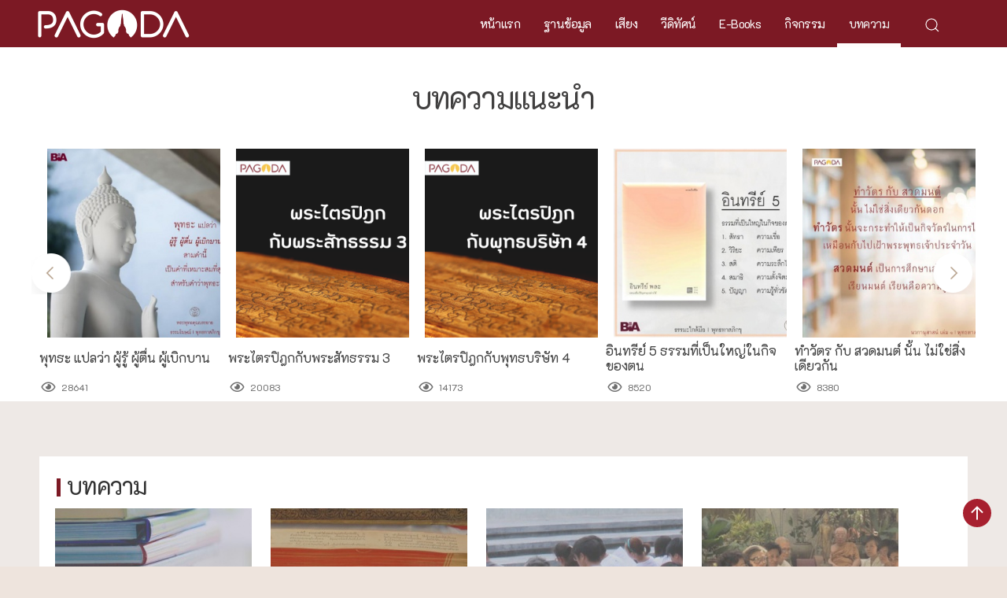

--- FILE ---
content_type: text/html; charset=utf-8
request_url: https://www.pagoda.or.th/articles.html
body_size: 11758
content:
<!DOCTYPE html>
<html lang="th-th" dir="ltr" vocab="http://schema.org/">
    <head>
        <meta http-equiv="X-UA-Compatible" content="IE=edge">
        <meta name="viewport" content="width=device-width, initial-scale=1">
        <link rel="shortcut icon" href="/images/template/Pagoda-white-Logo-icon-yellow1.png">
        <link rel="apple-touch-icon-precomposed" href="/images/template/Pagoda-white-Logo-icon-yellow2.png">
        <link rel="stylesheet" href="https://use.fontawesome.com/releases/v5.8.1/css/all.css" integrity="sha384-50oBUHEmvpQ+1lW4y57PTFmhCaXp0ML5d60M1M7uH2+nqUivzIebhndOJK28anvf" crossorigin="anonymous">
        <meta charset="utf-8" />
	<base href="https://www.pagoda.or.th/articles.html" />
	<meta name="keywords" content="สื่อธรรม" />
	<meta name="author" content="Admin Colorpack" />
	<meta name="description" content="Pagoda สื่อธรรมนำสุข" />
	<title>บทความ</title>
	<link href="https://www.pagoda.or.th/components/com_jsn/assets/css/connect.min.css?v=2.9.1" rel="stylesheet" />
	<link href="https://www.pagoda.or.th/plugins/content/addtoany/addtoany.css" rel="stylesheet" />
	<link href="/plugins/system/jce/css/content.css?a670beeb18ed3b7edfc53b9860d225fc" rel="stylesheet" />
	<link href="/components/com_flexicontent/librairies/jquery/css/ui-lightness/jquery-ui-1.9.2.css" rel="stylesheet" />
	<link href="/components/com_flexicontent/librairies/fancybox/dist/jquery.fancybox.min.css" rel="stylesheet" />
	<link href="/components/com_flexicontent/librairies/select2/select2.css?3.5.4" rel="stylesheet" />
	<link href="/modules/mod_flexicontent/tmpl/carousel_video/carousel_video.css?0048e6e422c2133b7010d495abaeda6c" rel="stylesheet" />
	<link href="/modules/mod_flexicontent/tmpl_common/module.css?0048e6e422c2133b7010d495abaeda6c" rel="stylesheet" />
	<link href="/components/com_flexicontent/assets/css/flexicontent.css?0048e6e422c2133b7010d495abaeda6c" rel="stylesheet" />
	<link href="/components/com_flexicontent/librairies/fcxSlide/fcxSlide.css?0048e6e422c2133b7010d495abaeda6c" rel="stylesheet" />
	<link href="/components/com_flexicontent/librairies/mCSB/jquery.mCustomScrollbar.min.css" rel="stylesheet" />
	<link href="/modules/mod_flexicontent/tmpl/carousel_update_mb/carousel_update_mb.css?0048e6e422c2133b7010d495abaeda6c" rel="stylesheet" />
	<link href="https://www.pagoda.or.th/components/com_jsn/assets/css/style.min.css?v=2.9.1" rel="stylesheet" />
	<link href="/templates/yootheme_pagoda/css/theme.9.css?v=1626320381" rel="stylesheet" id="theme-style-css" />
	<link href="/templates/yootheme_pagoda/css/custom.css?v=1.18.14" rel="stylesheet" id="theme-custom-css" />
	<style>

	#mod_fcitems_box_featured_186 {
	}
	#mod_fcitems_box_featured_186 div.mod_flexicontent_standard_wrapper {
	}
	#mod_fcitems_box_featured_186 div.mod_flexicontent_standard_wrapper_innerbox {
		
	}
	#mod_fcitems_box_standard_186 {
	}
	#mod_fcitems_box_standard_186 div.mod_flexicontent_standard_wrapper {
	}
	#mod_fcitems_box_standard_186 div.mod_flexicontent_standard_wrapper_innerbox {
		
	}
	#mod_fc_carousel_mask_186 {
		z-index: 10
	}
	#mod_fc_activeitem_info_186 {}
	#mod_fc_item_handles_186 {}
	#mod_fc_item_handles_186 span.mod_fc_item_handle:hover {
		cursor:default;
	}
	#mod_fc_page_handles_186 span.mod_fc_page_handle:hover {
		cursor:pointer;
	}
	#mod_fcitems_box_featured_187 {
	}
	#mod_fcitems_box_featured_187 div.mod_flexicontent_standard_wrapper {
	}
	#mod_fcitems_box_featured_187 div.mod_flexicontent_standard_wrapper_innerbox {
		
	}
	#mod_fcitems_box_standard_187 {
	}
	#mod_fcitems_box_standard_187 div.mod_flexicontent_standard_wrapper {
	}
	#mod_fcitems_box_standard_187 div.mod_flexicontent_standard_wrapper_innerbox {
		
	}
	#mod_fc_carousel_mask_187 {
		z-index: 10
	}
	#mod_fc_activeitem_info_187 {}
	#mod_fc_item_handles_187 {}
	#mod_fc_item_handles_187 span.mod_fc_item_handle:hover {
		cursor:default;
	}
	#mod_fc_page_handles_187 span.mod_fc_page_handle:hover {
		cursor:pointer;
	}
	</style>
	<script type="application/json" class="joomla-script-options new">{"csrf.token":"5172d5d158b3d8c7cc3d17841773e4a1","system.paths":{"root":"","base":""},"joomla.jtext":{"FLEXI_FORM_IS_BEING_SUBMITTED":"\u0e23\u0e39\u0e1b\u0e41\u0e1a\u0e1a\u0e08\u0e30\u0e16\u0e39\u0e01\u0e2a\u0e48\u0e07\u0e42\u0e1b\u0e23\u0e14\u0e23\u0e2d\u0e2a\u0e31\u0e01\u0e04\u0e23\u0e39\u0e48 ...","FLEXI_NOT_AN_IMAGE_FILE":"Not an image file, <br\/>or file is corrupted","FLEXI_LOADING_IMAGES":"Loading images","FLEXI_THUMBNAILS":"Thumbnails","FLEXI_NO_ITEMS_SELECTED":"Please select items","FLEXI_ARE_YOU_SURE":"Are you sure ?","FLEXI_APPLYING_FILTERING":"\u0e43\u0e0a\u0e49\u0e01\u0e32\u0e23\u0e01\u0e23\u0e2d\u0e07","FLEXI_TYPE_TO_LIST":"... \u0e23\u0e32\u0e22\u0e01\u0e32\u0e23\u0e0a\u0e19\u0e34\u0e14","FLEXI_TYPE_TO_FILTER":"... \u0e0a\u0e19\u0e34\u0e14\u0e17\u0e35\u0e48\u0e08\u0e30\u0e01\u0e23\u0e2d\u0e07","FLEXI_UPDATING_CONTENTS":"\u0e2d\u0e31\u0e1b\u0e40\u0e14\u0e15\u0e40\u0e19\u0e37\u0e49\u0e2d\u0e2b\u0e32...."}}</script>
	<script src="/media/jui/js/jquery.min.js?a670beeb18ed3b7edfc53b9860d225fc"></script>
	<script src="/media/jui/js/jquery-noconflict.js?a670beeb18ed3b7edfc53b9860d225fc"></script>
	<script src="/media/jui/js/jquery-migrate.min.js?a670beeb18ed3b7edfc53b9860d225fc"></script>
	<script src="/media/jui/js/bootstrap.min.js?a670beeb18ed3b7edfc53b9860d225fc"></script>
	<script src="https://www.pagoda.or.th/components/com_jsn/assets/js/socialconnect.min.js?v=2.9.1"></script>
	<script src="https://static.addtoany.com/menu/page.js" async></script>
	<script src="/media/system/js/core.js?a670beeb18ed3b7edfc53b9860d225fc"></script>
	<script src="/media/jui/js/jquery.ui.core.min.js?a670beeb18ed3b7edfc53b9860d225fc"></script>
	<script src="/media/jui/js/jquery.ui.sortable.min.js?a670beeb18ed3b7edfc53b9860d225fc"></script>
	<script src="/components/com_flexicontent/librairies/jquery/js/jquery-ui/jquery.ui.dialog.min.js"></script>
	<script src="/components/com_flexicontent/librairies/jquery/js/jquery-ui/jquery.ui.menu.min.js"></script>
	<script src="/components/com_flexicontent/librairies/jquery/js/jquery-ui/jquery.ui.autocomplete.min.js"></script>
	<script src="/components/com_flexicontent/librairies/jquery/js/jquery-ui/jquery.ui.progressbar.min.js"></script>
	<script src="/components/com_flexicontent/assets/js/jquery-easing.js?0048e6e422c2133b7010d495abaeda6c"></script>
	<script src="/components/com_flexicontent/librairies/mousewheel/jquery.mousewheel.min.js"></script>
	<script src="/components/com_flexicontent/librairies/fancybox/dist/jquery.fancybox.min.js"></script>
	<!--[if lte IE 11]><script src="/media/system/js/polyfill.event.js?a670beeb18ed3b7edfc53b9860d225fc"></script><![endif]-->
	<!--[if lte IE 11]><script src="/media/system/js/polyfill.classlist.js?a670beeb18ed3b7edfc53b9860d225fc"></script><![endif]-->
	<!--[if lte IE 11]><script src="/media/system/js/polyfill.map.js?a670beeb18ed3b7edfc53b9860d225fc"></script><![endif]-->
	<script src="/components/com_flexicontent/assets/js/flexi-lib.js?0048e6e422c2133b7010d495abaeda6c"></script>
	<script src="/components/com_flexicontent/librairies/select2/select2.min.js?3.5.4"></script>
	<script src="/components/com_flexicontent/librairies/select2/select2.sortable.js?3.5.4"></script>
	<script src="/components/com_flexicontent/librairies/select2/select2_locale_th.js?3.5.4"></script>
	<script src="/components/com_flexicontent/assets/js/tmpl-common.js?0048e6e422c2133b7010d495abaeda6c"></script>
	<script src="/components/com_flexicontent/librairies/fcxSlide/class.fcxSlide.js?0048e6e422c2133b7010d495abaeda6c"></script>
	<script src="/components/com_flexicontent/librairies/mCSB/jquery.mCustomScrollbar.min.js"></script>
	<script src="/components/com_flexicontent/librairies/imagesLoaded/imagesloaded.pkgd.min.js"></script>
	<script src="/templates/yootheme/vendor/assets/uikit/dist/js/uikit.min.js?v=1.18.14"></script>
	<script src="/templates/yootheme/vendor/assets/uikit/dist/js/uikit-icons-yard.min.js?v=1.18.14"></script>
	<script src="/templates/yootheme/js/theme.js?v=1.18.14"></script>
	<script>
jQuery(document).ready(function(){
						jQuery(".login").parent().append('<div class="socialconnect"></div>');
					});jQuery(document).bind('ready ajaxStop',function(){jQuery('.socialconnect:not(.facebook_done)').addClass('facebook_done').append('<div><button class="facebook_button facebook zocial">Login with Facebook</button></div>');jQuery( '.facebook_button' ).click(function(e){e.preventDefault();}).oauthpopup({url: 'https://www.facebook.com/dialog/oauth?response_type=code&client_id=399249451463250&redirect_uri=https%3A%2F%2Fwww.pagoda.or.th%2Findex.php%3Foption%3Dcom_jsn%26tmplsocial%3D1%26view%3Dfacebook%26task%3Daccesstoken&scope=email&state=adaad7abe685d23a577c2c7c49500e4d&display=popup',name: 'oAuthFacebook',callback: function( success, error, oAuthWindow ) {if ( success == true ) {window.location = 'https://www.pagoda.or.th/index.php?option=com_jsn&tmplsocial=1&view=facebook&return=aHR0cHM6Ly93d3cucGFnb2RhLm9yLnRoL2FydGljbGVzLmh0bWw=';} else {/*window.location.reload();*/}}});});jQuery(function($){ initTooltips(); $("body").on("subform-row-add", initTooltips); function initTooltips (event, container) { container = container || document;$(container).find(".hasTooltip").tooltip({"html": true,"container": "body"});} });
				var jbase_url_fc = "https:\/\/www.pagoda.or.th\/";
				var jroot_url_fc = "https:\/\/www.pagoda.or.th\/";
				var jclient_path_fc = "";
			
					jQuery(document).ready(function(){
						jQuery('.fancybox').fancybox({
							'openEffect'	: 'elastic',
							'closeEffect'	: 'elastic',
							'openEasing'  : 'easeOutCubic',
							'closeEasing' : 'easeInCubic',
							'idleTime'    : 0
						});
					});
				
					var fc_sef_lang = '';
					var fc_root_uri = '';
					var fc_base_uri = '';
					var FC_URL_VARS = [];

					// To be removed ... in v3.3.x
					var _FC_GET = [];
				
				if (typeof jQuery.fn.chosen == 'function') {
					jQuery.fn.chosen_fc = jQuery.fn.chosen;
					jQuery.fn.chosen = function(){
						var args = arguments;
						var result;
						jQuery(this).each(function() {
							if (jQuery(this).hasClass('use_select2_lib') || jQuery(this).hasClass('fc_no_js_attach')) return;
							result = jQuery(this).chosen_fc(args);
						});
						return result;
					};
				}
				
					jQuery(document).ready(function()
					{
						window.skip_select2_js = 0;
						fc_attachSelect2('body');
					});
				
					jQuery(document).ready(function(){
						jQuery('.fc_add_scroller').mCustomScrollbar({
							theme:'dark-thick',
							advanced:{updateOnContentResize: true}
						});
						jQuery('.fc_add_scroller_horizontal').mCustomScrollbar({
							theme:'dark-thick',
							horizontalScroll:true,
							advanced:{updateOnContentResize: true}
						});
					});
				
		var mod_fc_carousel_186_ns_fxOptions={ duration:800, easing: "easeOutQuart" };
		var mod_fc_carousel_186_autoPlay=1;
		var mod_fc_carousel_186;

		jQuery(document).ready(function() {
		 jQuery("#mod_fc_carousel_container_186").imagesLoaded(function(){

			mod_fc_carousel_186 = new fcxSlide({

				mode: "horizontal",
				transition: "scroll",
				fxOptions: mod_fc_carousel_186_ns_fxOptions,
				transition_visible_duration: 150,

				items: jQuery("#mod_fcitems_box_standard_186").find("div.mod_flexicontent_standard_wrapper"),
				items_inner: jQuery("#mod_fcitems_box_standard_186").find("div.mod_flexicontent_standard_wrapper_innerbox"),
				items_box: jQuery("#mod_fcitems_box_standard_186"),
				items_mask: jQuery("#mod_fc_carousel_mask_186"),

				touch_walk: true,
				mouse_walk: false,
				dragstart_margin: 20,
				dragwalk_margin: 100,

				responsive: 1,
				items_per_page: 5,
				item_size: 190,

				

				

				action_handles: {
						
						
						
						previous_page:jQuery("#previous_page_fcmod_186"),
						next_page: jQuery("#next_page_fcmod_186"),
						
						
					},
					action_handle_event: "click",
				

				edgeWrap: true,
				autoPlay: true,
				playInterval: 7000,
				playMethod: "page",
				startItem: 0,

				onWalk: function(currentItem, currentPageHandle, currentItemHandle){
					this.items.removeClass("mod_fc_activeitem");
					jQuery(currentItem).addClass("mod_fc_activeitem");

					

					

					
				}
			});

			jQuery("#mod_fc_carousel_mask_186_loading").css("display", "none");
			jQuery("#mod_fc_carousel_mask_186").css("visibility", "visible");

			jQuery("#next_fcmod_186").css("visibility", "visible");
			jQuery("#previous_fcmod_186").css("visibility", "visible");

			jQuery("#next_page_fcmod_186").css("visibility", "visible");
			jQuery("#previous_page_fcmod_186").css("visibility", "visible");

			
			fc_recalculateWindow();
		 });
		});
		
		var mod_fc_carousel_187_ns_fxOptions={ duration:800, easing: "easeOutQuart" };
		var mod_fc_carousel_187_autoPlay=0;
		var mod_fc_carousel_187;

		jQuery(document).ready(function() {
		 jQuery("#mod_fc_carousel_container_187").imagesLoaded(function(){

			mod_fc_carousel_187 = new fcxSlide({

				mode: "horizontal",
				transition: "scroll",
				fxOptions: mod_fc_carousel_187_ns_fxOptions,
				transition_visible_duration: 150,

				items: jQuery("#mod_fcitems_box_standard_187").find("div.mod_flexicontent_standard_wrapper"),
				items_inner: jQuery("#mod_fcitems_box_standard_187").find("div.mod_flexicontent_standard_wrapper_innerbox"),
				items_box: jQuery("#mod_fcitems_box_standard_187"),
				items_mask: jQuery("#mod_fc_carousel_mask_187"),

				touch_walk: true,
				mouse_walk: false,
				dragstart_margin: 20,
				dragwalk_margin: 100,

				responsive: 0,
				items_per_page: 2,
				item_size: 164,

				

				

				action_handles: {
						
						
						
						previous_page:jQuery("#previous_page_fcmod_187"),
						next_page: jQuery("#next_page_fcmod_187"),
						
						
					},
					action_handle_event: "click",
				

				edgeWrap: true,
				autoPlay: false,
				playInterval: 5000,
				playMethod: "page",
				startItem: 0,

				onWalk: function(currentItem, currentPageHandle, currentItemHandle){
					this.items.removeClass("mod_fc_activeitem");
					jQuery(currentItem).addClass("mod_fc_activeitem");

					

					

					
				}
			});

			jQuery("#mod_fc_carousel_mask_187_loading").css("display", "none");
			jQuery("#mod_fc_carousel_mask_187").css("visibility", "visible");

			jQuery("#next_fcmod_187").css("visibility", "visible");
			jQuery("#previous_fcmod_187").css("visibility", "visible");

			jQuery("#next_page_fcmod_187").css("visibility", "visible");
			jQuery("#previous_page_fcmod_187").css("visibility", "visible");

			
			fc_recalculateWindow();
		 });
		});
		document.addEventListener('DOMContentLoaded', function() {
    Array.prototype.slice.call(document.querySelectorAll('a span[id^="cloak"]')).forEach(function(span) {
        span.innerText = span.textContent;
    });
});var $theme = {};
	</script>
	<script>
  window.fbAsyncInit = function() {
    FB.init({
      appId      : '1929088640549735',
      xfbml      : true,
      version    : 'v6.0'
    });
    FB.AppEvents.logPageView();
  };

  (function(d, s, id){
     var js, fjs = d.getElementsByTagName(s)[0];
     if (d.getElementById(id)) {return;}
     js = d.createElement(s); js.id = id;
     js.src = "https://connect.facebook.net/en_US/sdk.js";
     fjs.parentNode.insertBefore(js, fjs);
   }(document, 'script', 'facebook-jssdk'));
</script>
	<!--[if IE 8]>
				<link href="/components/com_flexicontent/assets/css/ie8.css?0048e6e422c2133b7010d495abaeda6c" rel="stylesheet" />
				<![endif]-->
	<!-- Google tag (gtag.js) -->
<script async src="https://www.googletagmanager.com/gtag/js?id=G-YES19L9HJT"></script>
<script>
  window.dataLayer = window.dataLayer || [];
  function gtag(){dataLayer.push(arguments);}
  gtag('js', new Date());

  gtag('config', 'G-YES19L9HJT');
</script>
	<!-- BOF Socialmeta plugin for Joomla! https://github.com/vistamedia/socialmeta -->
	<!-- Google structured data -->
	<script type="application/ld+json">{"@context":"http:\/\/schema.org\/","@type":"Article","image":{"@type":"ImageObject","url":"https:\/\/www.pagoda.or.th\/images\/2020\/62327183_2048484078789489_6249961457664917504_n.png","width":820,"height":360,"fileFormat":"image\/png"},"mainEntityOfPage":"https:\/\/www.pagoda.or.th\/articles.html","inLanguage":"th-TH","author":{"@type":"Person","name":"Admin Colorpack"},"articleSection":"Uncategorised","dateModified":"2021-10-08T06:22:26+0700","datePublished":"2020-01-21T07:08:07+0700","headline":"\u0e1a\u0e17\u0e04\u0e27\u0e32\u0e21","name":"\u0e1a\u0e17\u0e04\u0e27\u0e32\u0e21","description":" \u0e1a\u0e17\u0e04\u0e27\u0e32\u0e21\u0e41\u0e19\u0e30\u0e19\u0e33 \u0e14\u0e39\u0e17\u0e38\u0e01\u0e2b\u0e21\u0e27\u0e14\u0e2b\u0e21\u0e39\u0e48 "}</script>
	<!-- og common meta -->
	<meta property="og:site_name" content="Pagoda สื่อธรรมนำสุข" />
	<meta property="og:type" content="article" />
	<meta property="og:url" content="https://www.pagoda.or.th/articles.html" />
	<meta property="og:locale" content="th_TH" />
	<meta property="og:title" content="บทความ" />
	<meta property="og:description" content=" บทความแนะนำ ดูทุกหมวดหมู่ " />
	<meta property="og:updated_time" content="2021-10-08T06:22:26+0700" />
	<meta property="og:image" content="https://www.pagoda.or.th/images/2020/62327183_2048484078789489_6249961457664917504_n.png" />
	<meta name="twitter:image" content="https://www.pagoda.or.th/images/2020/62327183_2048484078789489_6249961457664917504_n.png" />
	<meta property="og:image:width" content="820" />
	<meta property="og:image:height" content="360" />
	<meta property="og:image:type" content="image/png" />
	<!-- og:article specific meta -->
	<meta property="article:author" content="https://www.facebook.com/PAGODA.OR.TH" />
	<meta property="article:publisher" content="https://www.facebook.com/PAGODA.OR.TH" />
	<meta property="article:modified_time" content="2021-10-08T06:22:26+0700" />
	<meta property="article:published_time" content="2020-01-21T07:08:07+0700" />
	<meta property="article:section" content="Uncategorised" />
	<!-- Facebook specific -->
	
	<!-- Twitter Specific -->
	<meta name="twitter:card" content="summary_large_image" />
	<meta name="twitter:title" content="บทความ" />
	<meta name="twitter:description" content=" บทความแนะนำ ดูทุกหมวดหมู่ " />
	<!-- EOF Socialmeta plugin for Joomla! https://github.com/vistamedia/socialmeta -->

    
<!-- BEGIN Advanced Google Analytics - http://deconf.com/advanced-google-analytics-joomla/ -->
<script type="text/javascript">
(function($){
    $(window).load(function() {
            $('a').filter(function() {
				return this.href.match(/.*\.(zip|mp3*|mpe*g|pdf|docx*|pptx*|xlsx*|jpe*g|png|gif|tiff|rar*)(\?.*)?$/);
            }).click(function(e) {
                ga('send','event', 'download', 'click', this.href);
            });
            $('a[href^="mailto"]').click(function(e) {
                ga('send','event', 'email', 'send', this.href);
             });
            var loc = location.host.split('.');
            while (loc.length > 2) { loc.shift(); }
            loc = loc.join('.');
            var localURLs = [
                              loc,
                              'pagoda.or.th'
                            ];
            $('a[href^="http"]').filter(function() {
			if (!this.href.match(/.*\.(zip|mp3*|mpe*g|pdf|docx*|pptx*|xlsx*|jpe*g|png|gif|tiff|rar*)(\?.*)?$/)){
				for (var i = 0; i < localURLs.length; i++) {
					if (this.href.indexOf(localURLs[i]) == -1) return this.href;
				}
			}
            }).click(function(e) {
                ga('send','event', 'outbound', 'click', this.href);
            });
    });
})(jQuery);
</script>
<script type="text/javascript">
  (function(i,s,o,g,r,a,m){i['GoogleAnalyticsObject']=r;i[r]=i[r]||function(){
  (i[r].q=i[r].q||[]).push(arguments)},i[r].l=1*new Date();a=s.createElement(o),
  m=s.getElementsByTagName(o)[0];a.async=1;a.src=g;m.parentNode.insertBefore(a,m)
  })(window,document,'script','//www.google-analytics.com/analytics.js','ga');
  ga('create', 'G-YES19L9HJT', 'auto');  
  
ga('require', 'displayfeatures');
ga('set', 'dimension1', 'Admin Colorpack');
ga('set', 'dimension2', 'Uncategorised');
ga('set', 'dimension3', '2019');
ga('set', 'dimension4', 'guest');
ga('send', 'pageview');
</script>
<!-- END Advanced Google Analytics -->





<script>
  (function(i,s,o,g,r,a,m){i['GoogleAnalyticsObject']=r;i[r]=i[r]||function(){
  (i[r].q=i[r].q||[]).push(arguments)},i[r].l=1*new Date();a=s.createElement(o),
  m=s.getElementsByTagName(o)[0];a.async=1;a.src=g;m.parentNode.insertBefore(a,m)
  })(window,document,'script','//www.google-analytics.com/analytics.js','ga');

  ga('create', 'UA-141686099-1', 'auto');
  ga('send', 'pageview');

</script>
<!-- Universal Google Analytics Plugin by PB Web Development -->


</head>
    <body class=" article-page">

        
        <div class="tm-page">

            <div class="tm-header-mobile uk-hidden@m">
            

    <nav class="uk-navbar-container" uk-navbar>

                <div class="uk-navbar-left">

                        <a class="uk-navbar-item uk-logo" href="https://www.pagoda.or.th">
                <img alt="PAGODA" src="/templates/yootheme/cache/Pagoda-white-Logo-ss-9aade2e7.png" srcset="/templates/yootheme/cache/Pagoda-white-Logo-ss-9aade2e7.png 200w" sizes="(min-width: 200px) 200px" data-width="200" data-height="41">            </a>
            
            
            
        </div>
        
        
                <div class="uk-navbar-right">

            
            
<div class="uk-child-width-1-1 uk-visible@xl" uk-grid></div>


                        <a class="uk-navbar-toggle" href="#tm-mobile" uk-toggle="animation: true">
                                <div uk-navbar-toggle-icon></div>
            </a>
            
            


        </div>
        
    </nav>

    
                <div class="uk-position-relative tm-header-mobile-slide">
        
        <div id="tm-mobile" class="uk-position-top" hidden>
            <div class="uk-background-default uk-padding">

                
<div class="uk-child-width-1-1" uk-grid>    <div>
<div class="uk-panel" id="module-0">

    
    
<ul class="uk-nav uk-nav-default">
    
	<li><a href="/">หน้าแรก</a></li>
	<li><a href="/database-pagoda.html">ฐานข้อมูล</a></li>
	<li><a href="/audio.html">เสียง</a></li>
	<li><a href="/video.html">วีดิทัศน์</a></li>
	<li><a href="/e-book.html">E-Books</a></li>
	<li><a href="/event.html">กิจกรรม</a></li>
	<li class="uk-active"><a href="/articles.html">บทความ</a></li></ul>

</div>
</div></div>

            </div>
        </div>

                </div>
        
    


            </div>

            
            
<div class="tm-header uk-visible@m" uk-header>


        <div uk-sticky media="@m" cls-active="uk-navbar-sticky" sel-target=".uk-navbar-container">
    
        <div class="uk-navbar-container">

            <div class="uk-container">
                <nav class="uk-navbar" uk-navbar="{&quot;align&quot;:&quot;center&quot;,&quot;boundary&quot;:&quot;!.uk-navbar-container&quot;,&quot;dropbar&quot;:true,&quot;dropbar-anchor&quot;:&quot;!.uk-navbar-container&quot;,&quot;dropbar-mode&quot;:&quot;slide&quot;}">

                                        <div class="uk-navbar-left">

                                                    
<a href="https://www.pagoda.or.th" class="uk-navbar-item uk-logo">
    <img alt="PAGODA" src="/templates/yootheme/cache/Pagoda-white-Logo-ss-9aade2e7.png" srcset="/templates/yootheme/cache/Pagoda-white-Logo-ss-9aade2e7.png 200w" sizes="(min-width: 200px) 200px" data-width="200" data-height="41"></a>
                        
                        
                    </div>
                    
                    
                                        <div class="uk-navbar-right">

                                                    
<ul class="uk-navbar-nav">
    
	<li><a href="/">หน้าแรก</a></li>
	<li><a href="/database-pagoda.html">ฐานข้อมูล</a></li>
	<li><a href="/audio.html">เสียง</a></li>
	<li><a href="/video.html">วีดิทัศน์</a></li>
	<li><a href="/e-book.html">E-Books</a></li>
	<li><a href="/event.html">กิจกรรม</a></li>
	<li class="uk-active"><a href="/articles.html">บทความ</a></li></ul>

<div class="uk-navbar-item" id="module-140">

    
    
<div class="custom" ><p><a href="/search.html" uk-toggle><span class="uk-margin-small-right uk-icon" uk-icon="search"></span></a></p>
<div id="modal-search" uk-modal>
<div class="uk-modal-dialog uk-modal-body">
<h2 class="uk-modal-title">Search</h2>
<!-- START: Modules Anywhere -->
<div class="mod_flexiadvsearch_wrapper mod_flexiadvsearch_wrap" id="mod_flexiadvsearch_default94">

<form class="mod_flexiadvsearch" name="default_form_94" id="default_form_94" action="/search.html" method="post" role="search">
	<div class="search">
		<input name="option" type="hidden" value="com_flexicontent" />
		<input name="view" type="hidden" value="search" />
		<span class="fc_filter_html fc_text_search">
		<span class="btn-wrapper  input-append">
			<input type="text"
				data-txt_ac_lang="th-TH"
				id="mod_search_searchword-94" class=" "
				placeholder="ค้นหา..." name="q"  size="20" maxlength="200" value="" aria-label="ค้นหา..."  />
<input type="submit" value="ค้นหา" class=" btn btn-success" onclick="this.form.q.focus();"/></span>		</span>
	</div>

</form>
</div>

<!-- END: Modules Anywhere -->
</div>
</div></div>

</div>

                        
                        

                    </div>
                    
                </nav>
            </div>

        </div>

        </div>
    




</div>

            

            
            <div id="system-message-container">
</div>

            

            
<div class="decrease-padding-phone uk-section-default uk-section uk-section-small">
    
        
        
        
            
            <div class="uk-container"><div class="uk-grid-margin" uk-grid>
<div class="uk-width-1-1@m">
    
        
            
            
                
<h2 class="uk-text-center">        บทความแนะนำ    </h2>
            
        
    
</div>
</div></div>
            
        
    
</div>

<div class="hidden-phone uk-section-default uk-section uk-padding-remove-vertical">
    
        
        
        
            
            <div class="uk-container uk-container-expand"><div class="uk-grid-margin" uk-grid>
<div class="uk-width-1-1@m">
    
        
            
            
                
<div class="uk-panel">
    
    
		<div id="mod_flexicontent_186">


		

<!-- BOF DIV mod_flexicontent_wrapper -->

<div class="carousel_video mod_flexicontent_wrapper mod_flexicontent_wrap" id="mod_flexicontent_carousel186">


	

	<!-- BOF DIV mod_flexicontent -->

	<div id="order_popular186" class="mod_flexicontent">


		
	
	<div class="modclear"></div>


	
		
		<div id="mod_fc_carousel_mask_186_loading" class="mod_fc_carousel_mask_loading">
			... โหลดภาพ <img alt="" src="/components/com_flexicontent/assets/images/ajax-loader.gif"/>
		</div>


<div class="mod_fc_carousel" id="mod_fc_carousel_container_186" >

		<span id="previous_page_fcmod_186"  class="mod_fc_nav fc_previous fc_horizontal" ></span> 
	

	<div id="mod_fc_carousel_mask_186" class="mod_fc_carousel_mask fc_has_nav fc_horizontal">


		<!-- BOF DIV mod_flexicontent_standard (standard items) -->

		<div class="mod_flexicontent_standard mod_fcitems_box_standard_186" id="mod_fcitems_box_standard_186">

			
			<!-- BOF item -->	
			<div class="mod_flexicontent_standard_wrapper odd"
				onmouseover="mod_fc_carousel_186.stop(); mod_fc_carousel_186.autoPlay=false;"
				onmouseout="if (mod_fc_carousel_186_autoPlay==1) mod_fc_carousel_186.play(7000,'next',true);	else if (mod_fc_carousel_186_autoPlay==-1) mod_fc_carousel_186.play(7000,'previous',true);"
			>
			<div class="mod_flexicontent_standard_wrapper_innerbox">


			

				<!-- BOF item title -->
								<!-- EOF item title -->


				<!-- BOF item's image -->
								<!-- EOF item's image -->

				
					
						<div class="image_standard fc_stretch fc_clear">
															<a href="/general-knowledge/2021-08-19-09-24-41.html">
									<img  width="315" height="315" style=" width: 100%; height: auto; display: block !important; border: 0 !important;" src="/components/com_flexicontent/librairies/phpthumb/phpThumb.php?src=/images/stories/flexicontent/item_9999_field_35/l_slide1.jpg&amp;w=315&amp;h=315&amp;aoe=1&amp;q=95&amp;zc=1&amp;f=jpg" alt="พุทธะ แปลว่า ผู้รู้ ผู้ตื่น ผู้เบิกบาน" />
								</a>
													</div>

					
				

					
											<div class="fcitem_title_box"  >
							<span class="fcitem_title">
															<a href="/general-knowledge/2021-08-19-09-24-41.html">พุทธะ แปลว่า ผู้รู้ ผู้ตื่น ผู้เบิกบาน</a>
														</span>
						</div>
					
				

				<!-- BOF item's content -->
								<div class="content_standard ">

					
					
					
					
					
					
										<div class="fc_block fcitem_fields">

																	<div class="field_block field_hits 28641">
														<div class="field_value">28641</div>
						</div>
						
					</div>
					


					
					<div class="clearfix"></div> 

				</div> <!-- EOF item's content -->
				
				

			

			

			</div>  <!-- EOF wrapper_innerbox -->
			</div>  <!-- EOF wrapper -->
			<!-- EOF item -->

			
			
			<!-- BOF item -->	
			<div class="mod_flexicontent_standard_wrapper even"
				onmouseover="mod_fc_carousel_186.stop(); mod_fc_carousel_186.autoPlay=false;"
				onmouseout="if (mod_fc_carousel_186_autoPlay==1) mod_fc_carousel_186.play(7000,'next',true);	else if (mod_fc_carousel_186_autoPlay==-1) mod_fc_carousel_186.play(7000,'previous',true);"
			>
			<div class="mod_flexicontent_standard_wrapper_innerbox">


			

				<!-- BOF item title -->
								<!-- EOF item title -->


				<!-- BOF item's image -->
								<!-- EOF item's image -->

				
					
						<div class="image_standard fc_stretch fc_clear">
															<a href="/tripitaka/3.html">
									<img  width="315" height="315" style=" width: 100%; height: auto; display: block !important; border: 0 !important;" src="/components/com_flexicontent/librairies/phpthumb/phpThumb.php?src=/images/stories/flexicontent/item_9683_field_35/l_2021-08-07_16.30.57.png&amp;w=315&amp;h=315&amp;aoe=1&amp;q=95&amp;zc=1&amp;f=png" alt="พระไตรปิฎกกับพระสัทธรรม 3" />
								</a>
													</div>

					
				

					
											<div class="fcitem_title_box"  >
							<span class="fcitem_title">
															<a href="/tripitaka/3.html">พระไตรปิฎกกับพระสัทธรรม 3</a>
														</span>
						</div>
					
				

				<!-- BOF item's content -->
								<div class="content_standard ">

					
					
					
					
					
					
										<div class="fc_block fcitem_fields">

																	<div class="field_block field_hits 20083">
														<div class="field_value">20083</div>
						</div>
						
					</div>
					


					
					<div class="clearfix"></div> 

				</div> <!-- EOF item's content -->
				
				

			

			

			</div>  <!-- EOF wrapper_innerbox -->
			</div>  <!-- EOF wrapper -->
			<!-- EOF item -->

			
			
			<!-- BOF item -->	
			<div class="mod_flexicontent_standard_wrapper odd"
				onmouseover="mod_fc_carousel_186.stop(); mod_fc_carousel_186.autoPlay=false;"
				onmouseout="if (mod_fc_carousel_186_autoPlay==1) mod_fc_carousel_186.play(7000,'next',true);	else if (mod_fc_carousel_186_autoPlay==-1) mod_fc_carousel_186.play(7000,'previous',true);"
			>
			<div class="mod_flexicontent_standard_wrapper_innerbox">


			

				<!-- BOF item title -->
								<!-- EOF item title -->


				<!-- BOF item's image -->
								<!-- EOF item's image -->

				
					
						<div class="image_standard fc_stretch fc_clear">
															<a href="/tripitaka/4.html">
									<img  width="315" height="315" style=" width: 100%; height: auto; display: block !important; border: 0 !important;" src="/components/com_flexicontent/librairies/phpthumb/phpThumb.php?src=/images/stories/flexicontent/item_9682_field_35/l_2021-08-07_16.22.49.png&amp;w=315&amp;h=315&amp;aoe=1&amp;q=95&amp;zc=1&amp;f=png" alt="พระไตรปิฎกกับพุทธบริษัท 4" />
								</a>
													</div>

					
				

					
											<div class="fcitem_title_box"  >
							<span class="fcitem_title">
															<a href="/tripitaka/4.html">พระไตรปิฎกกับพุทธบริษัท 4</a>
														</span>
						</div>
					
				

				<!-- BOF item's content -->
								<div class="content_standard ">

					
					
					
					
					
					
										<div class="fc_block fcitem_fields">

																	<div class="field_block field_hits 14173">
														<div class="field_value">14173</div>
						</div>
						
					</div>
					


					
					<div class="clearfix"></div> 

				</div> <!-- EOF item's content -->
				
				

			

			

			</div>  <!-- EOF wrapper_innerbox -->
			</div>  <!-- EOF wrapper -->
			<!-- EOF item -->

			
			
			<!-- BOF item -->	
			<div class="mod_flexicontent_standard_wrapper even"
				onmouseover="mod_fc_carousel_186.stop(); mod_fc_carousel_186.autoPlay=false;"
				onmouseout="if (mod_fc_carousel_186_autoPlay==1) mod_fc_carousel_186.play(7000,'next',true);	else if (mod_fc_carousel_186_autoPlay==-1) mod_fc_carousel_186.play(7000,'previous',true);"
			>
			<div class="mod_flexicontent_standard_wrapper_innerbox">


			

				<!-- BOF item title -->
								<!-- EOF item title -->


				<!-- BOF item's image -->
								<!-- EOF item's image -->

				
					
						<div class="image_standard fc_stretch fc_clear">
															<a href="/general-knowledge/5.html">
									<img  width="315" height="315" style=" width: 100%; height: auto; display: block !important; border: 0 !important;" src="/components/com_flexicontent/librairies/phpthumb/phpThumb.php?src=/images/stories/flexicontent/item_10050_field_35/l_2.jpg&amp;w=315&amp;h=315&amp;aoe=1&amp;q=95&amp;zc=1&amp;f=jpg" alt="อินทรีย์ 5 ธรรมที่เป็นใหญ่ในกิจของตน" />
								</a>
													</div>

					
				

					
											<div class="fcitem_title_box"  >
							<span class="fcitem_title">
															<a href="/general-knowledge/5.html">อินทรีย์ 5 ธรรมที่เป็นใหญ่ในกิจของตน</a>
														</span>
						</div>
					
				

				<!-- BOF item's content -->
								<div class="content_standard ">

					
					
					
					
					
					
										<div class="fc_block fcitem_fields">

																	<div class="field_block field_hits 8520">
														<div class="field_value">8520</div>
						</div>
						
					</div>
					


					
					<div class="clearfix"></div> 

				</div> <!-- EOF item's content -->
				
				

			

			

			</div>  <!-- EOF wrapper_innerbox -->
			</div>  <!-- EOF wrapper -->
			<!-- EOF item -->

			
			
			<!-- BOF item -->	
			<div class="mod_flexicontent_standard_wrapper odd"
				onmouseover="mod_fc_carousel_186.stop(); mod_fc_carousel_186.autoPlay=false;"
				onmouseout="if (mod_fc_carousel_186_autoPlay==1) mod_fc_carousel_186.play(7000,'next',true);	else if (mod_fc_carousel_186_autoPlay==-1) mod_fc_carousel_186.play(7000,'previous',true);"
			>
			<div class="mod_flexicontent_standard_wrapper_innerbox">


			

				<!-- BOF item title -->
								<!-- EOF item title -->


				<!-- BOF item's image -->
								<!-- EOF item's image -->

				
					
						<div class="image_standard fc_stretch fc_clear">
															<a href="/general-knowledge/2021-09-22-08-07-42.html">
									<img  width="315" height="315" style=" width: 100%; height: auto; display: block !important; border: 0 !important;" src="/components/com_flexicontent/librairies/phpthumb/phpThumb.php?src=/images/stories/flexicontent/item_10318_field_35/l_67.jpg&amp;w=315&amp;h=315&amp;aoe=1&amp;q=95&amp;zc=1&amp;f=jpg" alt="ทำวัตร กับ สวดมนต์ นั้น ไม่ใช่สิ่งเดียวกัน" />
								</a>
													</div>

					
				

					
											<div class="fcitem_title_box"  >
							<span class="fcitem_title">
															<a href="/general-knowledge/2021-09-22-08-07-42.html">ทำวัตร กับ สวดมนต์ นั้น ไม่ใช่สิ่งเดียวกัน</a>
														</span>
						</div>
					
				

				<!-- BOF item's content -->
								<div class="content_standard ">

					
					
					
					
					
					
										<div class="fc_block fcitem_fields">

																	<div class="field_block field_hits 8380">
														<div class="field_value">8380</div>
						</div>
						
					</div>
					


					
					<div class="clearfix"></div> 

				</div> <!-- EOF item's content -->
				
				

			

			

			</div>  <!-- EOF wrapper_innerbox -->
			</div>  <!-- EOF wrapper -->
			<!-- EOF item -->

			
			
			<!-- BOF item -->	
			<div class="mod_flexicontent_standard_wrapper even"
				onmouseover="mod_fc_carousel_186.stop(); mod_fc_carousel_186.autoPlay=false;"
				onmouseout="if (mod_fc_carousel_186_autoPlay==1) mod_fc_carousel_186.play(7000,'next',true);	else if (mod_fc_carousel_186_autoPlay==-1) mod_fc_carousel_186.play(7000,'previous',true);"
			>
			<div class="mod_flexicontent_standard_wrapper_innerbox">


			

				<!-- BOF item title -->
								<!-- EOF item title -->


				<!-- BOF item's image -->
								<!-- EOF item's image -->

				
					
						<div class="image_standard fc_stretch fc_clear">
															<a href="/general-knowledge/2020-04-07-16-27-20.html">
									<img  width="315" height="315" style=" width: 100%; height: auto; display: block !important; border: 0 !important;" src="/components/com_flexicontent/librairies/phpthumb/phpThumb.php?src=/images/stories/flexicontent/item_4893_field_35/l_2021-06-04_20.58.23.png&amp;w=315&amp;h=315&amp;aoe=1&amp;q=95&amp;zc=1&amp;f=png" alt="เรียนพุทธศาสนา ใน 15 นาที" />
								</a>
													</div>

					
				

					
											<div class="fcitem_title_box"  >
							<span class="fcitem_title">
															<a href="/general-knowledge/2020-04-07-16-27-20.html">เรียนพุทธศาสนา ใน 15 นาที</a>
														</span>
						</div>
					
				

				<!-- BOF item's content -->
								<div class="content_standard ">

					
					
					
					
					
					
										<div class="fc_block fcitem_fields">

																	<div class="field_block field_hits 8011">
														<div class="field_value">8011</div>
						</div>
						
					</div>
					


					
					<div class="clearfix"></div> 

				</div> <!-- EOF item's content -->
				
				

			

			

			</div>  <!-- EOF wrapper_innerbox -->
			</div>  <!-- EOF wrapper -->
			<!-- EOF item -->

			
			
			<!-- BOF item -->	
			<div class="mod_flexicontent_standard_wrapper odd"
				onmouseover="mod_fc_carousel_186.stop(); mod_fc_carousel_186.autoPlay=false;"
				onmouseout="if (mod_fc_carousel_186_autoPlay==1) mod_fc_carousel_186.play(7000,'next',true);	else if (mod_fc_carousel_186_autoPlay==-1) mod_fc_carousel_186.play(7000,'previous',true);"
			>
			<div class="mod_flexicontent_standard_wrapper_innerbox">


			

				<!-- BOF item title -->
								<!-- EOF item title -->


				<!-- BOF item's image -->
								<!-- EOF item's image -->

				
					
						<div class="image_standard fc_stretch fc_clear">
															<a href="/general-knowledge/2021-09-03-08-55-39.html">
									<img  width="315" height="315" style=" width: 100%; height: auto; display: block !important; border: 0 !important;" src="/components/com_flexicontent/librairies/phpthumb/phpThumb.php?src=/images/stories/flexicontent/item_10226_field_35/l_31.jpg&amp;w=315&amp;h=315&amp;aoe=1&amp;q=95&amp;zc=1&amp;f=jpg" alt="ผู้ใดเห็นธรรม ผู้นั้นเห็นตถาคต" />
								</a>
													</div>

					
				

					
											<div class="fcitem_title_box"  >
							<span class="fcitem_title">
															<a href="/general-knowledge/2021-09-03-08-55-39.html">ผู้ใดเห็นธรรม ผู้นั้นเห็นตถาคต</a>
														</span>
						</div>
					
				

				<!-- BOF item's content -->
								<div class="content_standard ">

					
					
					
					
					
					
										<div class="fc_block fcitem_fields">

																	<div class="field_block field_hits 7793">
														<div class="field_value">7793</div>
						</div>
						
					</div>
					


					
					<div class="clearfix"></div> 

				</div> <!-- EOF item's content -->
				
				

			

			

			</div>  <!-- EOF wrapper_innerbox -->
			</div>  <!-- EOF wrapper -->
			<!-- EOF item -->

			
			
			<!-- BOF item -->	
			<div class="mod_flexicontent_standard_wrapper even"
				onmouseover="mod_fc_carousel_186.stop(); mod_fc_carousel_186.autoPlay=false;"
				onmouseout="if (mod_fc_carousel_186_autoPlay==1) mod_fc_carousel_186.play(7000,'next',true);	else if (mod_fc_carousel_186_autoPlay==-1) mod_fc_carousel_186.play(7000,'previous',true);"
			>
			<div class="mod_flexicontent_standard_wrapper_innerbox">


			

				<!-- BOF item title -->
								<!-- EOF item title -->


				<!-- BOF item's image -->
								<!-- EOF item's image -->

				
					
						<div class="image_standard fc_stretch fc_clear">
															<a href="/general-knowledge/2021-08-19-11-50-07.html">
									<img  width="315" height="315" style=" width: 100%; height: auto; display: block !important; border: 0 !important;" src="/components/com_flexicontent/librairies/phpthumb/phpThumb.php?src=/images/stories/flexicontent/item_10020_field_35/l_slide1.jpg&amp;w=315&amp;h=315&amp;aoe=1&amp;q=95&amp;zc=1&amp;f=jpg" alt="ธรรมทั้งหลายทั้งปวงไม่ควรยึดมั่นถือมั่น" />
								</a>
													</div>

					
				

					
											<div class="fcitem_title_box"  >
							<span class="fcitem_title">
															<a href="/general-knowledge/2021-08-19-11-50-07.html">ธรรมทั้งหลายทั้งปวงไม่ควรยึดมั่นถือมั่น</a>
														</span>
						</div>
					
				

				<!-- BOF item's content -->
								<div class="content_standard ">

					
					
					
					
					
					
										<div class="fc_block fcitem_fields">

																	<div class="field_block field_hits 6348">
														<div class="field_value">6348</div>
						</div>
						
					</div>
					


					
					<div class="clearfix"></div> 

				</div> <!-- EOF item's content -->
				
				

			

			

			</div>  <!-- EOF wrapper_innerbox -->
			</div>  <!-- EOF wrapper -->
			<!-- EOF item -->

			
			
			<!-- BOF item -->	
			<div class="mod_flexicontent_standard_wrapper odd"
				onmouseover="mod_fc_carousel_186.stop(); mod_fc_carousel_186.autoPlay=false;"
				onmouseout="if (mod_fc_carousel_186_autoPlay==1) mod_fc_carousel_186.play(7000,'next',true);	else if (mod_fc_carousel_186_autoPlay==-1) mod_fc_carousel_186.play(7000,'previous',true);"
			>
			<div class="mod_flexicontent_standard_wrapper_innerbox">


			

				<!-- BOF item title -->
								<!-- EOF item title -->


				<!-- BOF item's image -->
								<!-- EOF item's image -->

				
					
						<div class="image_standard fc_stretch fc_clear">
															<a href="/general-knowledge/2021-10-03-05-48-30.html">
									<img  width="315" height="315" style=" width: 100%; height: auto; display: block !important; border: 0 !important;" src="/components/com_flexicontent/librairies/phpthumb/phpThumb.php?src=/images/stories/flexicontent/item_10405_field_35/l_3.jpg&amp;w=315&amp;h=315&amp;aoe=1&amp;q=95&amp;zc=1&amp;f=jpg" alt="อนิจจัง ทุกขัง อนัตตา" />
								</a>
													</div>

					
				

					
											<div class="fcitem_title_box"  >
							<span class="fcitem_title">
															<a href="/general-knowledge/2021-10-03-05-48-30.html">อนิจจัง ทุกขัง อนัตตา</a>
														</span>
						</div>
					
				

				<!-- BOF item's content -->
								<div class="content_standard ">

					
					
					
					
					
					
										<div class="fc_block fcitem_fields">

																	<div class="field_block field_hits 6220">
														<div class="field_value">6220</div>
						</div>
						
					</div>
					


					
					<div class="clearfix"></div> 

				</div> <!-- EOF item's content -->
				
				

			

			

			</div>  <!-- EOF wrapper_innerbox -->
			</div>  <!-- EOF wrapper -->
			<!-- EOF item -->

			
			
			<!-- BOF item -->	
			<div class="mod_flexicontent_standard_wrapper even"
				onmouseover="mod_fc_carousel_186.stop(); mod_fc_carousel_186.autoPlay=false;"
				onmouseout="if (mod_fc_carousel_186_autoPlay==1) mod_fc_carousel_186.play(7000,'next',true);	else if (mod_fc_carousel_186_autoPlay==-1) mod_fc_carousel_186.play(7000,'previous',true);"
			>
			<div class="mod_flexicontent_standard_wrapper_innerbox">


			

				<!-- BOF item title -->
								<!-- EOF item title -->


				<!-- BOF item's image -->
								<!-- EOF item's image -->

				
					
						<div class="image_standard fc_stretch fc_clear">
															<a href="/female/2021-05-18-11-24-21.html">
									<img  width="315" height="315" style=" width: 100%; height: auto; display: block !important; border: 0 !important;" src="/components/com_flexicontent/librairies/phpthumb/phpThumb.php?src=/images/stories/flexicontent/item_9335_field_35/l_14071926670725.jpg&amp;w=315&amp;h=315&amp;aoe=1&amp;q=95&amp;zc=1&amp;f=jpg" alt="ธรรมมาตากับโอกาสให้ผู้หญิงบรรลุธรรมขั้นสูงสุด" />
								</a>
													</div>

					
				

					
											<div class="fcitem_title_box"  >
							<span class="fcitem_title">
															<a href="/female/2021-05-18-11-24-21.html">ธรรมมาตากับโอกาสให้ผู้หญิงบรรลุธรรมขั้นสูงสุด</a>
														</span>
						</div>
					
				

				<!-- BOF item's content -->
								<div class="content_standard ">

					
					
					
					
					
					
										<div class="fc_block fcitem_fields">

																	<div class="field_block field_hits 6070">
														<div class="field_value">6070</div>
						</div>
						
					</div>
					


					
					<div class="clearfix"></div> 

				</div> <!-- EOF item's content -->
				
				

			

			

			</div>  <!-- EOF wrapper_innerbox -->
			</div>  <!-- EOF wrapper -->
			<!-- EOF item -->

			
			
			<!-- BOF item -->	
			<div class="mod_flexicontent_standard_wrapper odd"
				onmouseover="mod_fc_carousel_186.stop(); mod_fc_carousel_186.autoPlay=false;"
				onmouseout="if (mod_fc_carousel_186_autoPlay==1) mod_fc_carousel_186.play(7000,'next',true);	else if (mod_fc_carousel_186_autoPlay==-1) mod_fc_carousel_186.play(7000,'previous',true);"
			>
			<div class="mod_flexicontent_standard_wrapper_innerbox">


			

				<!-- BOF item title -->
								<!-- EOF item title -->


				<!-- BOF item's image -->
								<!-- EOF item's image -->

				
					
						<div class="image_standard fc_stretch fc_clear">
															<a href="/general-knowledge/2020-07-09-15-04-21.html">
									<img  width="315" height="315" style=" width: 100%; height: auto; display: block !important; border: 0 !important;" src="/components/com_flexicontent/librairies/phpthumb/phpThumb.php?src=/images/stories/flexicontent/item_5176_field_35/l_2021-06-14_21.37.12.png&amp;w=315&amp;h=315&amp;aoe=1&amp;q=95&amp;zc=1&amp;f=png" alt="ทุกข์เพราะยึดติด" />
								</a>
													</div>

					
				

					
											<div class="fcitem_title_box"  >
							<span class="fcitem_title">
															<a href="/general-knowledge/2020-07-09-15-04-21.html">ทุกข์เพราะยึดติด</a>
														</span>
						</div>
					
				

				<!-- BOF item's content -->
								<div class="content_standard ">

					
					
					
					
					
					
										<div class="fc_block fcitem_fields">

																	<div class="field_block field_hits 5779">
														<div class="field_value">5779</div>
						</div>
						
					</div>
					


					
					<div class="clearfix"></div> 

				</div> <!-- EOF item's content -->
				
				

			

			

			</div>  <!-- EOF wrapper_innerbox -->
			</div>  <!-- EOF wrapper -->
			<!-- EOF item -->

			
			
			<!-- BOF item -->	
			<div class="mod_flexicontent_standard_wrapper even"
				onmouseover="mod_fc_carousel_186.stop(); mod_fc_carousel_186.autoPlay=false;"
				onmouseout="if (mod_fc_carousel_186_autoPlay==1) mod_fc_carousel_186.play(7000,'next',true);	else if (mod_fc_carousel_186_autoPlay==-1) mod_fc_carousel_186.play(7000,'previous',true);"
			>
			<div class="mod_flexicontent_standard_wrapper_innerbox">


			

				<!-- BOF item title -->
								<!-- EOF item title -->


				<!-- BOF item's image -->
								<!-- EOF item's image -->

				
					
						<div class="image_standard fc_stretch fc_clear">
															<a href="/tripitaka/2020-03-31-07-53-57.html">
									<img  width="315" height="315" style=" width: 100%; height: auto; display: block !important; border: 0 !important;" src="/components/com_flexicontent/librairies/phpthumb/phpThumb.php?src=/images/stories/flexicontent/item_4890_field_35/l_2021-06-19_23.55.21.png&amp;w=315&amp;h=315&amp;aoe=1&amp;q=95&amp;zc=1&amp;f=png" alt="การสังคายนาคืออะไร" />
								</a>
													</div>

					
				

					
											<div class="fcitem_title_box"  >
							<span class="fcitem_title">
															<a href="/tripitaka/2020-03-31-07-53-57.html">การสังคายนาคืออะไร</a>
														</span>
						</div>
					
				

				<!-- BOF item's content -->
								<div class="content_standard ">

					
					
					
					
					
					
										<div class="fc_block fcitem_fields">

																	<div class="field_block field_hits 5739">
														<div class="field_value">5739</div>
						</div>
						
					</div>
					


					
					<div class="clearfix"></div> 

				</div> <!-- EOF item's content -->
				
				

			

			

			</div>  <!-- EOF wrapper_innerbox -->
			</div>  <!-- EOF wrapper -->
			<!-- EOF item -->

			
					</div>

		<!-- EOF DIV mod_flexicontent_standard (standard items) -->

	</div> <!-- mod_fc_carousel_mask{module_id} -->

		<span id="next_page_fcmod_186"  class="mod_fc_nav fc_next fc_horizontal" ></span>
	
</div> <!-- mod_fc_carousel -->


		
		
		
		
	
	</div>

	<!-- EOF DIV mod_flexicontent -->


	<div class="modclear"></div>


	
	
	
	
</div>

<!-- EOF DIV mod_flexicontent_wrapper -->


			
</div>
	
</div>

            
        
    
</div>
</div></div>
            
        
    
</div>

<div class="hidden-desktop hidden-tablet uk-section-default uk-section uk-padding-remove-vertical">
    
        
        
        
            
            <div class="uk-container uk-container-expand"><div class="uk-grid-margin" uk-grid>
<div class="uk-width-1-1@m">
    
        
            
            
                
<div class="uk-panel hidden-desktop">
    
    
		<div id="mod_flexicontent_187">


		

<!-- BOF DIV mod_flexicontent_wrapper -->

<div class="carousel_update_mb mod_flexicontent_wrapper mod_flexicontent_wrap" id="mod_flexicontent_carousel187">


	

	<!-- BOF DIV mod_flexicontent -->

	<div id="order_popular187" class="mod_flexicontent">


		
	
	<div class="modclear"></div>


	
		
		<div id="mod_fc_carousel_mask_187_loading" class="mod_fc_carousel_mask_loading">
			... โหลดภาพ <img alt="" src="/components/com_flexicontent/assets/images/ajax-loader.gif"/>
		</div>


<div class="mod_fc_carousel" id="mod_fc_carousel_container_187" >

		<span id="previous_page_fcmod_187"  class="mod_fc_nav fc_previous fc_horizontal" ></span> 
	

	<div id="mod_fc_carousel_mask_187" class="mod_fc_carousel_mask fc_has_nav fc_horizontal">


		<!-- BOF DIV mod_flexicontent_standard (standard items) -->

		<div class="mod_flexicontent_standard mod_fcitems_box_standard_187" id="mod_fcitems_box_standard_187">

			
			<!-- BOF item -->	
			<div class="mod_flexicontent_standard_wrapper odd"
				onmouseover="mod_fc_carousel_187.stop(); mod_fc_carousel_187.autoPlay=false;"
				onmouseout="if (mod_fc_carousel_187_autoPlay==1) mod_fc_carousel_187.play(5000,'next',true);	else if (mod_fc_carousel_187_autoPlay==-1) mod_fc_carousel_187.play(5000,'previous',true);"
			>
			<div class="mod_flexicontent_standard_wrapper_innerbox">


			

				<!-- BOF item title -->
								<!-- EOF item title -->


				<!-- BOF item's image -->
								<!-- EOF item's image -->

				
					
						<div class="image_standard fc_stretch fc_clear">
															<a href="/general-knowledge/2021-08-19-09-24-41.html">
									<img  width="220" height="220" style=" width: 100%; height: auto; display: block !important; border: 0 !important;" src="/components/com_flexicontent/librairies/phpthumb/phpThumb.php?src=/images/stories/flexicontent/item_9999_field_35/l_slide1.jpg&amp;w=220&amp;h=220&amp;aoe=1&amp;q=95&amp;zc=1&amp;f=jpg" alt="พุทธะ แปลว่า ผู้รู้ ผู้ตื่น ผู้เบิกบาน" />
								</a>
													</div>

					
				
				<!-- BOF item's content -->
								<div class="content_standard ">

										<div class="fc_block">
						<div class="fc_inline fcitem_date created">
							<span class="date_value">19/08/2564</span>						</div>
					</div>
					
					
					
					
					
					
					
					
											<div class="fcitem_title_box"  >
							<span class="fcitem_title">
															<a href="/general-knowledge/2021-08-19-09-24-41.html">พุทธะ แปลว่า ผู้รู้ ...</a>
														</span>
						</div>
					
				

					
					<div class="clearfix"></div> 

				</div> <!-- EOF item's content -->
				
				

			

			

			</div>  <!-- EOF wrapper_innerbox -->
			</div>  <!-- EOF wrapper -->
			<!-- EOF item -->

			
			
			<!-- BOF item -->	
			<div class="mod_flexicontent_standard_wrapper even"
				onmouseover="mod_fc_carousel_187.stop(); mod_fc_carousel_187.autoPlay=false;"
				onmouseout="if (mod_fc_carousel_187_autoPlay==1) mod_fc_carousel_187.play(5000,'next',true);	else if (mod_fc_carousel_187_autoPlay==-1) mod_fc_carousel_187.play(5000,'previous',true);"
			>
			<div class="mod_flexicontent_standard_wrapper_innerbox">


			

				<!-- BOF item title -->
								<!-- EOF item title -->


				<!-- BOF item's image -->
								<!-- EOF item's image -->

				
					
						<div class="image_standard fc_stretch fc_clear">
															<a href="/tripitaka/3.html">
									<img  width="220" height="220" style=" width: 100%; height: auto; display: block !important; border: 0 !important;" src="/components/com_flexicontent/librairies/phpthumb/phpThumb.php?src=/images/stories/flexicontent/item_9683_field_35/l_2021-08-07_16.30.57.png&amp;w=220&amp;h=220&amp;aoe=1&amp;q=95&amp;zc=1&amp;f=png" alt="พระไตรปิฎกกับพระสัทธรรม 3" />
								</a>
													</div>

					
				
				<!-- BOF item's content -->
								<div class="content_standard ">

										<div class="fc_block">
						<div class="fc_inline fcitem_date created">
							<span class="date_value">07/08/2564</span>						</div>
					</div>
					
					
					
					
					
					
					
					
											<div class="fcitem_title_box"  >
							<span class="fcitem_title">
															<a href="/tripitaka/3.html">พระไตรปิฎกกับพระสัทธ...</a>
														</span>
						</div>
					
				

					
					<div class="clearfix"></div> 

				</div> <!-- EOF item's content -->
				
				

			

			

			</div>  <!-- EOF wrapper_innerbox -->
			</div>  <!-- EOF wrapper -->
			<!-- EOF item -->

			
			
			<!-- BOF item -->	
			<div class="mod_flexicontent_standard_wrapper odd"
				onmouseover="mod_fc_carousel_187.stop(); mod_fc_carousel_187.autoPlay=false;"
				onmouseout="if (mod_fc_carousel_187_autoPlay==1) mod_fc_carousel_187.play(5000,'next',true);	else if (mod_fc_carousel_187_autoPlay==-1) mod_fc_carousel_187.play(5000,'previous',true);"
			>
			<div class="mod_flexicontent_standard_wrapper_innerbox">


			

				<!-- BOF item title -->
								<!-- EOF item title -->


				<!-- BOF item's image -->
								<!-- EOF item's image -->

				
					
						<div class="image_standard fc_stretch fc_clear">
															<a href="/tripitaka/4.html">
									<img  width="220" height="220" style=" width: 100%; height: auto; display: block !important; border: 0 !important;" src="/components/com_flexicontent/librairies/phpthumb/phpThumb.php?src=/images/stories/flexicontent/item_9682_field_35/l_2021-08-07_16.22.49.png&amp;w=220&amp;h=220&amp;aoe=1&amp;q=95&amp;zc=1&amp;f=png" alt="พระไตรปิฎกกับพุทธบริษัท 4" />
								</a>
													</div>

					
				
				<!-- BOF item's content -->
								<div class="content_standard ">

										<div class="fc_block">
						<div class="fc_inline fcitem_date created">
							<span class="date_value">07/08/2564</span>						</div>
					</div>
					
					
					
					
					
					
					
					
											<div class="fcitem_title_box"  >
							<span class="fcitem_title">
															<a href="/tripitaka/4.html">พระไตรปิฎกกับพุทธบริ...</a>
														</span>
						</div>
					
				

					
					<div class="clearfix"></div> 

				</div> <!-- EOF item's content -->
				
				

			

			

			</div>  <!-- EOF wrapper_innerbox -->
			</div>  <!-- EOF wrapper -->
			<!-- EOF item -->

			
			
			<!-- BOF item -->	
			<div class="mod_flexicontent_standard_wrapper even"
				onmouseover="mod_fc_carousel_187.stop(); mod_fc_carousel_187.autoPlay=false;"
				onmouseout="if (mod_fc_carousel_187_autoPlay==1) mod_fc_carousel_187.play(5000,'next',true);	else if (mod_fc_carousel_187_autoPlay==-1) mod_fc_carousel_187.play(5000,'previous',true);"
			>
			<div class="mod_flexicontent_standard_wrapper_innerbox">


			

				<!-- BOF item title -->
								<!-- EOF item title -->


				<!-- BOF item's image -->
								<!-- EOF item's image -->

				
					
						<div class="image_standard fc_stretch fc_clear">
															<a href="/general-knowledge/5.html">
									<img  width="220" height="220" style=" width: 100%; height: auto; display: block !important; border: 0 !important;" src="/components/com_flexicontent/librairies/phpthumb/phpThumb.php?src=/images/stories/flexicontent/item_10050_field_35/l_2.jpg&amp;w=220&amp;h=220&amp;aoe=1&amp;q=95&amp;zc=1&amp;f=jpg" alt="อินทรีย์ 5 ธรรมที่เป็นใหญ่ในกิจของตน" />
								</a>
													</div>

					
				
				<!-- BOF item's content -->
								<div class="content_standard ">

										<div class="fc_block">
						<div class="fc_inline fcitem_date created">
							<span class="date_value">20/08/2564</span>						</div>
					</div>
					
					
					
					
					
					
					
					
											<div class="fcitem_title_box"  >
							<span class="fcitem_title">
															<a href="/general-knowledge/5.html">อินทรีย์ 5 ธรรมที่เป...</a>
														</span>
						</div>
					
				

					
					<div class="clearfix"></div> 

				</div> <!-- EOF item's content -->
				
				

			

			

			</div>  <!-- EOF wrapper_innerbox -->
			</div>  <!-- EOF wrapper -->
			<!-- EOF item -->

			
			
			<!-- BOF item -->	
			<div class="mod_flexicontent_standard_wrapper odd"
				onmouseover="mod_fc_carousel_187.stop(); mod_fc_carousel_187.autoPlay=false;"
				onmouseout="if (mod_fc_carousel_187_autoPlay==1) mod_fc_carousel_187.play(5000,'next',true);	else if (mod_fc_carousel_187_autoPlay==-1) mod_fc_carousel_187.play(5000,'previous',true);"
			>
			<div class="mod_flexicontent_standard_wrapper_innerbox">


			

				<!-- BOF item title -->
								<!-- EOF item title -->


				<!-- BOF item's image -->
								<!-- EOF item's image -->

				
					
						<div class="image_standard fc_stretch fc_clear">
															<a href="/general-knowledge/2021-09-22-08-07-42.html">
									<img  width="220" height="220" style=" width: 100%; height: auto; display: block !important; border: 0 !important;" src="/components/com_flexicontent/librairies/phpthumb/phpThumb.php?src=/images/stories/flexicontent/item_10318_field_35/l_67.jpg&amp;w=220&amp;h=220&amp;aoe=1&amp;q=95&amp;zc=1&amp;f=jpg" alt="ทำวัตร กับ สวดมนต์ นั้น ไม่ใช่สิ่งเดียวกัน" />
								</a>
													</div>

					
				
				<!-- BOF item's content -->
								<div class="content_standard ">

										<div class="fc_block">
						<div class="fc_inline fcitem_date created">
							<span class="date_value">22/09/2564</span>						</div>
					</div>
					
					
					
					
					
					
					
					
											<div class="fcitem_title_box"  >
							<span class="fcitem_title">
															<a href="/general-knowledge/2021-09-22-08-07-42.html">ทำวัตร กับ สวดมนต์ น...</a>
														</span>
						</div>
					
				

					
					<div class="clearfix"></div> 

				</div> <!-- EOF item's content -->
				
				

			

			

			</div>  <!-- EOF wrapper_innerbox -->
			</div>  <!-- EOF wrapper -->
			<!-- EOF item -->

			
			
			<!-- BOF item -->	
			<div class="mod_flexicontent_standard_wrapper even"
				onmouseover="mod_fc_carousel_187.stop(); mod_fc_carousel_187.autoPlay=false;"
				onmouseout="if (mod_fc_carousel_187_autoPlay==1) mod_fc_carousel_187.play(5000,'next',true);	else if (mod_fc_carousel_187_autoPlay==-1) mod_fc_carousel_187.play(5000,'previous',true);"
			>
			<div class="mod_flexicontent_standard_wrapper_innerbox">


			

				<!-- BOF item title -->
								<!-- EOF item title -->


				<!-- BOF item's image -->
								<!-- EOF item's image -->

				
					
						<div class="image_standard fc_stretch fc_clear">
															<a href="/general-knowledge/2020-04-07-16-27-20.html">
									<img  width="220" height="220" style=" width: 100%; height: auto; display: block !important; border: 0 !important;" src="/components/com_flexicontent/librairies/phpthumb/phpThumb.php?src=/images/stories/flexicontent/item_4893_field_35/l_2021-06-04_20.58.23.png&amp;w=220&amp;h=220&amp;aoe=1&amp;q=95&amp;zc=1&amp;f=png" alt="เรียนพุทธศาสนา ใน 15 นาที" />
								</a>
													</div>

					
				
				<!-- BOF item's content -->
								<div class="content_standard ">

										<div class="fc_block">
						<div class="fc_inline fcitem_date created">
							<span class="date_value">07/04/2563</span>						</div>
					</div>
					
					
					
					
					
					
					
					
											<div class="fcitem_title_box"  >
							<span class="fcitem_title">
															<a href="/general-knowledge/2020-04-07-16-27-20.html">เรียนพุทธศาสนา ใน 15...</a>
														</span>
						</div>
					
				

					
					<div class="clearfix"></div> 

				</div> <!-- EOF item's content -->
				
				

			

			

			</div>  <!-- EOF wrapper_innerbox -->
			</div>  <!-- EOF wrapper -->
			<!-- EOF item -->

			
			
			<!-- BOF item -->	
			<div class="mod_flexicontent_standard_wrapper odd"
				onmouseover="mod_fc_carousel_187.stop(); mod_fc_carousel_187.autoPlay=false;"
				onmouseout="if (mod_fc_carousel_187_autoPlay==1) mod_fc_carousel_187.play(5000,'next',true);	else if (mod_fc_carousel_187_autoPlay==-1) mod_fc_carousel_187.play(5000,'previous',true);"
			>
			<div class="mod_flexicontent_standard_wrapper_innerbox">


			

				<!-- BOF item title -->
								<!-- EOF item title -->


				<!-- BOF item's image -->
								<!-- EOF item's image -->

				
					
						<div class="image_standard fc_stretch fc_clear">
															<a href="/general-knowledge/2021-09-03-08-55-39.html">
									<img  width="220" height="220" style=" width: 100%; height: auto; display: block !important; border: 0 !important;" src="/components/com_flexicontent/librairies/phpthumb/phpThumb.php?src=/images/stories/flexicontent/item_10226_field_35/l_31.jpg&amp;w=220&amp;h=220&amp;aoe=1&amp;q=95&amp;zc=1&amp;f=jpg" alt="ผู้ใดเห็นธรรม ผู้นั้นเห็นตถาคต" />
								</a>
													</div>

					
				
				<!-- BOF item's content -->
								<div class="content_standard ">

										<div class="fc_block">
						<div class="fc_inline fcitem_date created">
							<span class="date_value">03/09/2564</span>						</div>
					</div>
					
					
					
					
					
					
					
					
											<div class="fcitem_title_box"  >
							<span class="fcitem_title">
															<a href="/general-knowledge/2021-09-03-08-55-39.html">ผู้ใดเห็นธรรม ผู้นั้...</a>
														</span>
						</div>
					
				

					
					<div class="clearfix"></div> 

				</div> <!-- EOF item's content -->
				
				

			

			

			</div>  <!-- EOF wrapper_innerbox -->
			</div>  <!-- EOF wrapper -->
			<!-- EOF item -->

			
			
			<!-- BOF item -->	
			<div class="mod_flexicontent_standard_wrapper even"
				onmouseover="mod_fc_carousel_187.stop(); mod_fc_carousel_187.autoPlay=false;"
				onmouseout="if (mod_fc_carousel_187_autoPlay==1) mod_fc_carousel_187.play(5000,'next',true);	else if (mod_fc_carousel_187_autoPlay==-1) mod_fc_carousel_187.play(5000,'previous',true);"
			>
			<div class="mod_flexicontent_standard_wrapper_innerbox">


			

				<!-- BOF item title -->
								<!-- EOF item title -->


				<!-- BOF item's image -->
								<!-- EOF item's image -->

				
					
						<div class="image_standard fc_stretch fc_clear">
															<a href="/general-knowledge/2021-08-19-11-50-07.html">
									<img  width="220" height="220" style=" width: 100%; height: auto; display: block !important; border: 0 !important;" src="/components/com_flexicontent/librairies/phpthumb/phpThumb.php?src=/images/stories/flexicontent/item_10020_field_35/l_slide1.jpg&amp;w=220&amp;h=220&amp;aoe=1&amp;q=95&amp;zc=1&amp;f=jpg" alt="ธรรมทั้งหลายทั้งปวงไม่ควรยึดมั่นถือมั่น" />
								</a>
													</div>

					
				
				<!-- BOF item's content -->
								<div class="content_standard ">

										<div class="fc_block">
						<div class="fc_inline fcitem_date created">
							<span class="date_value">19/08/2564</span>						</div>
					</div>
					
					
					
					
					
					
					
					
											<div class="fcitem_title_box"  >
							<span class="fcitem_title">
															<a href="/general-knowledge/2021-08-19-11-50-07.html">ธรรมทั้งหลายทั้งปวงไ...</a>
														</span>
						</div>
					
				

					
					<div class="clearfix"></div> 

				</div> <!-- EOF item's content -->
				
				

			

			

			</div>  <!-- EOF wrapper_innerbox -->
			</div>  <!-- EOF wrapper -->
			<!-- EOF item -->

			
			
			<!-- BOF item -->	
			<div class="mod_flexicontent_standard_wrapper odd"
				onmouseover="mod_fc_carousel_187.stop(); mod_fc_carousel_187.autoPlay=false;"
				onmouseout="if (mod_fc_carousel_187_autoPlay==1) mod_fc_carousel_187.play(5000,'next',true);	else if (mod_fc_carousel_187_autoPlay==-1) mod_fc_carousel_187.play(5000,'previous',true);"
			>
			<div class="mod_flexicontent_standard_wrapper_innerbox">


			

				<!-- BOF item title -->
								<!-- EOF item title -->


				<!-- BOF item's image -->
								<!-- EOF item's image -->

				
					
						<div class="image_standard fc_stretch fc_clear">
															<a href="/general-knowledge/2021-10-03-05-48-30.html">
									<img  width="220" height="220" style=" width: 100%; height: auto; display: block !important; border: 0 !important;" src="/components/com_flexicontent/librairies/phpthumb/phpThumb.php?src=/images/stories/flexicontent/item_10405_field_35/l_3.jpg&amp;w=220&amp;h=220&amp;aoe=1&amp;q=95&amp;zc=1&amp;f=jpg" alt="อนิจจัง ทุกขัง อนัตตา" />
								</a>
													</div>

					
				
				<!-- BOF item's content -->
								<div class="content_standard ">

										<div class="fc_block">
						<div class="fc_inline fcitem_date created">
							<span class="date_value">03/10/2564</span>						</div>
					</div>
					
					
					
					
					
					
					
					
											<div class="fcitem_title_box"  >
							<span class="fcitem_title">
															<a href="/general-knowledge/2021-10-03-05-48-30.html">อนิจจัง ทุกขัง อนัตต...</a>
														</span>
						</div>
					
				

					
					<div class="clearfix"></div> 

				</div> <!-- EOF item's content -->
				
				

			

			

			</div>  <!-- EOF wrapper_innerbox -->
			</div>  <!-- EOF wrapper -->
			<!-- EOF item -->

			
					</div>

		<!-- EOF DIV mod_flexicontent_standard (standard items) -->

	</div> <!-- mod_fc_carousel_mask{module_id} -->

		<span id="next_page_fcmod_187"  class="mod_fc_nav fc_next fc_horizontal" ></span>
	
</div> <!-- mod_fc_carousel -->


		
		
		
		
	
	</div>

	<!-- EOF DIV mod_flexicontent -->


	<div class="modclear"></div>


	
	
	
	
</div>

<!-- EOF DIV mod_flexicontent_wrapper -->


			
</div>
	
</div>

            
        
    
</div>
</div></div>
            
        
    
</div>

<div class="uk-section-primary uk-section">
    
        
        
        
            
            <div class="uk-container"><div class="uk-grid-margin" uk-grid>
<div class="uk-grid-item-match uk-width-1-1@m">
        <div class="uk-grid-item-match">    
                <div class="uk-tile uk-tile-small uk-background-norepeat uk-background-center-center" data-src="/templates/yootheme/cache/transx-32b1b281.png" data-srcset="/templates/yootheme/cache/transx-32b1b281.png 1w" data-sizes="(min-width: 1px) 1px" uk-img style="background-color: #FFFFFF;">        
            
            
                
<div class="uk-panel">
            <h3 class="el-title">                    บทความ                </h3>    
    
	<li class="category" > 
					<div class="mod_fccats_catimg_block">
				<a href="/general-knowledge.html"><img src="/components/com_flexicontent/librairies/phpthumb/phpThumb.php?src=/images/categories/article/01_-_ภาคความรู้ทั่วไป.jpg&amp;w=250&amp;h=182&amp;aoe=1&amp;q=95&amp;ar=x&amp;zc=1&amp;f=jpg" alt="ภาคความรู้ทั่วไป" title="ภาคความรู้ทั่วไป" style="float: left" /></a>			</div>
		
		<h4>
			<a href="/general-knowledge.html">
			ภาคความรู้ทั่วไป							</a>
		</h4>

					</li>

	<li class="category" > 
					<div class="mod_fccats_catimg_block">
				<a href="/tripitaka.html"><img src="/components/com_flexicontent/librairies/phpthumb/phpThumb.php?src=/images/categories/article/02_-_ภาคพระไตรปิฎกแปล.jpg&amp;w=250&amp;h=182&amp;aoe=1&amp;q=95&amp;ar=x&amp;zc=1&amp;f=jpg" alt="ภาคพระไตรปิฎกแปล" title="ภาคพระไตรปิฎกแปล" style="float: left" /></a>			</div>
		
		<h4>
			<a href="/tripitaka.html">
			ภาคพระไตรปิฎกแปล							</a>
		</h4>

					</li>

	<li class="category" > 
					<div class="mod_fccats_catimg_block">
				<a href="/dhammapatipatti.html"><img src="/components/com_flexicontent/librairies/phpthumb/phpThumb.php?src=/images/categories/article/03_-_ภาคส่งเสริมปฏิบัติธรรม.jpg&amp;w=250&amp;h=182&amp;aoe=1&amp;q=95&amp;ar=x&amp;zc=1&amp;f=jpg" alt="ภาคส่งเสริมปฏิบัติธรรม" title="ภาคส่งเสริมปฏิบัติธรรม" style="float: left" /></a>			</div>
		
		<h4>
			<a href="/dhammapatipatti.html">
			ภาคส่งเสริมปฏิบัติธรรม							</a>
		</h4>

					</li>

	<li class="category" > 
					<div class="mod_fccats_catimg_block">
				<a href="/female.html"><img src="/components/com_flexicontent/librairies/phpthumb/phpThumb.php?src=/images/categories/article/04_-_ภาคธรรมมาตา.jpg&amp;w=250&amp;h=182&amp;aoe=1&amp;q=95&amp;ar=x&amp;zc=1&amp;f=jpg" alt="ภาคธรรมมาตา" title="ภาคธรรมมาตา" style="float: left" /></a>			</div>
		
		<h4>
			<a href="/female.html">
			ภาคธรรมมาตา							</a>
		</h4>

					</li>

	<li class="category" > 
					<div class="mod_fccats_catimg_block">
				<a href="/dhamma-communication.html"><img src="/components/com_flexicontent/librairies/phpthumb/phpThumb.php?src=/images/categories/article/05_-_สื่อสารงานธรรม.jpg&amp;w=250&amp;h=182&amp;aoe=1&amp;q=95&amp;ar=x&amp;zc=1&amp;f=jpg" alt="สื่อสารงานธรรม" title="สื่อสารงานธรรม" style="float: left" /></a>			</div>
		
		<h4>
			<a href="/dhamma-communication.html">
			สื่อสารงานธรรม							</a>
		</h4>

					</li>

	<li class="category" > 
					<div class="mod_fccats_catimg_block">
				<a href="/q-a.html"><img src="/components/com_flexicontent/librairies/phpthumb/phpThumb.php?src=/images/categories/article/06_-_ทุกข์_ทุกวัน.png&amp;w=250&amp;h=182&amp;aoe=1&amp;q=95&amp;ar=x&amp;zc=1&amp;f=png" alt="ถาม-ตอบ: ทุก(ข์) ทุกวัน" title="ถาม-ตอบ: ทุก(ข์) ทุกวัน" style="float: left" /></a>			</div>
		
		<h4>
			<a href="/q-a.html">
			ถาม-ตอบ: ทุก(ข์) ทุกวัน							</a>
		</h4>

					</li>

</div>

<div class="uk-margin">
    
    
        
        
<a class="el-content uk-width-1-1 uk-button uk-button-default" href="/all-articles.html">
ดูทุกหมวดหมู่
</a>


        
    
    
</div>

            
                </div>
        
        </div>
    
</div>
</div></div>
            
        
    
</div>

            
            

            
<div class="footer uk-section-default uk-section uk-section-small uk-padding-remove-bottom">
    
        
        
        
            
            <div class="uk-container"><div class="uk-margin-remove-bottom uk-grid-margin uk-margin-remove-bottom" uk-grid>
<div class="uk-width-expand@m">
    
        
            
            
                <div class="uk-margin uk-text-left"><p><img src="/images/template/logo-s.png" alt="logo" /></p></div>
            
        
    
</div>

<div class="uk-width-1-2@m">
    
        
            
            
                
<div class="uk-margin-remove-vertical">
    <div class="uk-child-width-1-6 uk-child-width-1-3@s uk-child-width-1-6@m uk-grid-small uk-grid-match" uk-grid>        <div>
<div class="el-item uk-panel uk-margin-remove-first-child">
    
    
                <img class="el-image" alt data-src="/templates/yootheme/cache/watpa-8969e438.png" data-srcset="/templates/yootheme/cache/watpa-8969e438.png 85w" data-sizes="(min-width: 85px) 85px" data-width="85" data-height="85" uk-img>        
                    





        
        
    
</div>
</div>
        <div>
<div class="el-item uk-panel uk-margin-remove-first-child">
    
    
                <img class="el-image" alt data-src="/templates/yootheme/cache/wat-74c72f34.png" data-srcset="/templates/yootheme/cache/wat-74c72f34.png 85w" data-sizes="(min-width: 85px) 85px" data-width="85" data-height="85" uk-img>        
                    





        
        
    
</div>
</div>
        <div>
<div class="el-item uk-panel uk-margin-remove-first-child">
    
    
                <img class="el-image" alt data-src="/templates/yootheme/cache/yps-e60abda7.png" data-srcset="/templates/yootheme/cache/yps-e60abda7.png 85w" data-sizes="(min-width: 85px) 85px" data-width="85" data-height="85" uk-img>        
                    





        
        
    
</div>
</div>
        <div>
<div class="el-item uk-panel uk-margin-remove-first-child">
    
    
                <img class="el-image" alt data-src="/templates/yootheme/cache/bia-878a9fd0.png" data-srcset="/templates/yootheme/cache/bia-878a9fd0.png 85w" data-sizes="(min-width: 85px) 85px" data-width="85" data-height="85" uk-img>        
                    





        
        
    
</div>
</div>
        <div>
<div class="el-item uk-panel uk-margin-remove-first-child">
    
    
                <img class="el-image" alt data-src="/templates/yootheme/cache/mata-fa3af2cb.png" data-srcset="/templates/yootheme/cache/mata-fa3af2cb.png 85w" data-sizes="(min-width: 85px) 85px" data-width="85" data-height="85" uk-img>        
                    





        
        
    
</div>
</div>
        <div>
<div class="el-item uk-panel uk-margin-remove-first-child">
    
    
                <img class="el-image" alt data-src="/templates/yootheme/cache/budd-eecbaab6.png" data-srcset="/templates/yootheme/cache/budd-eecbaab6.png 85w" data-sizes="(min-width: 85px) 85px" data-width="85" data-height="85" uk-img>        
                    





        
        
    
</div>
</div>
        </div>

</div>

            
        
    
</div>

<div class="uk-width-expand@m">
    
        
            
            
                
<div class="social-phone uk-margin uk-text-right">    <div class="uk-child-width-auto uk-grid-small uk-flex-right" uk-grid>
            <div>
            <a class="el-link uk-icon-button" target="_blank" href="https://www.facebook.com/PAGODA.OR.TH/" uk-icon="icon: facebook;"></a>        </div>
            <div>
            <a class="el-link uk-icon-button" target="_blank" href="https://www.youtube.com/channel/UCcNL3ucFiAAX1YNK4uqLxVw" uk-icon="icon: youtube;"></a>        </div>
    
    </div>
</div>
<div class="uk-margin"><div id="sticky-to-top" class="uk-icon-button totop-ex uk-margin uk-text-right uk-scrollspy-inview sticky-to-top" style=""><a href="#" uk-totop="" uk-scroll="" class="uk-icon uk-totop"> </a></div>

 </div>
            
        
    
</div>
</div></div>
            
        
    
</div>

<div class="footer uk-section-default uk-section uk-section-small uk-padding-remove-top">
    
        
        
        
            
            <div class="uk-container"><div class="uk-grid-margin" uk-grid>
<div class="uk-width-1-1@m">
    
        
            
            
                
<div class="hidden-phone uk-text-left">
    <ul class="uk-subnav uk-margin-remove-bottom uk-flex-left" uk-margin>        <li class="el-item">
    <a class="el-link" href="/about-pagoda.html">เกี่ยวกับเรา</a></li>
        <li class="el-item">
    <a class="el-link" href="#" uk-scroll>ติดต่อเรา</a></li>
        <li class="el-item">
    <a class="el-link" href="/subscribe.html">จดหมายข่าว</a></li>
        <li class="el-item">
    <a class="el-link" href="/privacy-policy.html">Privacy Policy</a></li>
        <li class="el-item">
    <a class="el-link" href="/terms-of-service.html">Terms of Service</a></li>
        </ul>

</div>

            
        
    
</div>
</div></div>
            
        
    
</div>

        </div>

        
        

    </body>
</html>


--- FILE ---
content_type: text/css
request_url: https://www.pagoda.or.th/components/com_jsn/assets/css/connect.min.css?v=2.9.1
body_size: 1224
content:
.zocial,a.zocial{border:1px solid #777;border-color:rgba(0,0,0,0.2);border-bottom-color:#333;border-bottom-color:rgba(0,0,0,0.4);color:#fff;-moz-box-shadow:inset 0 .08em 0 rgba(255,255,255,0.4),inset 0 0 .1em rgba(255,255,255,0.9);-webkit-box-shadow:inset 0 .08em 0 rgba(255,255,255,0.4),inset 0 0 .1em rgba(255,255,255,0.9);box-shadow:inset 0 .08em 0 rgba(255,255,255,0.4),inset 0 0 .1em rgba(255,255,255,0.9);cursor:pointer;display:inline-block;font:bold 100%/2.1 "Lucida Grande",Tahoma,sans-serif;padding:0 .95em 0 0;text-align:center;text-decoration:none;text-shadow:0 1px 0 rgba(0,0,0,0.5);white-space:nowrap;-moz-user-select:none;-webkit-user-select:none;user-select:none;position:relative;-moz-border-radius:.3em;-webkit-border-radius:.3em;border-radius:.3em;border:none;font-size:13px;height:auto;line-height:auto}.zocial:before,.zocial.icon:before{content:"";border-right:.075em solid rgba(0,0,0,0.1);float:left;font:120%/1.65 jsn-icons;font-style:normal;font-weight:400;margin:0 .5em 0 0;padding:0 .5em;text-align:center;text-decoration:none;text-transform:none;-moz-box-shadow:.075em 0 0 rgba(255,255,255,0.25);-webkit-box-shadow:.075em 0 0 rgba(255,255,255,0.25);box-shadow:.075em 0 0 rgba(255,255,255,0.25);-moz-font-smoothing:antialiased;-webkit-font-smoothing:antialiased;font-smoothing:antialiased}.zocial:active{outline:none}.zocial.icon,.icon .zocial{overflow:hidden;max-width:2.4em;padding-left:0;padding-right:0;max-height:2.15em;white-space:nowrap}.zocial.icon:before,.icon .zocial:before{padding:0;width:2em;height:2em;box-shadow:none;border:none}.zocial{background-image:-moz-linear-gradient(rgba(255,255,255,.1),rgba(255,255,255,.05) 49%,rgba(0,0,0,.05) 51%,rgba(0,0,0,.1));background-image:-ms-linear-gradient(rgba(255,255,255,.1),rgba(255,255,255,.05) 49%,rgba(0,0,0,.05) 51%,rgba(0,0,0,.1));background-image:-o-linear-gradient(rgba(255,255,255,.1),rgba(255,255,255,.05) 49%,rgba(0,0,0,.05) 51%,rgba(0,0,0,.1));background-image:-webkit-gradient(linear,left top,left bottom,from(rgba(255,255,255,.1)),color-stop(49%,rgba(255,255,255,.05)),color-stop(51%,rgba(0,0,0,.05)),to(rgba(0,0,0,.1)));background-image:-webkit-linear-gradient(rgba(255,255,255,.1),rgba(255,255,255,.05) 49%,rgba(0,0,0,.05) 51%,rgba(0,0,0,.1));background-image:linear-gradient(rgba(255,255,255,.1),rgba(255,255,255,.05) 49%,rgba(0,0,0,.05) 51%,rgba(0,0,0,.1));background-image:none}.zocial:hover,.zocial:focus{background-image:-moz-linear-gradient(rgba(255,255,255,.15) 49%,rgba(0,0,0,.1) 51%,rgba(0,0,0,.15));background-image:-ms-linear-gradient(rgba(255,255,255,.15) 49%,rgba(0,0,0,.1) 51%,rgba(0,0,0,.15));background-image:-o-linear-gradient(rgba(255,255,255,.15) 49%,rgba(0,0,0,.1) 51%,rgba(0,0,0,.15));background-image:-webkit-gradient(linear,left top,left bottom,from(rgba(255,255,255,.15)),color-stop(49%,rgba(255,255,255,.15)),color-stop(51%,rgba(0,0,0,.1)),to(rgba(0,0,0,.15)));background-image:-webkit-linear-gradient(rgba(255,255,255,.15) 49%,rgba(0,0,0,.1) 51%,rgba(0,0,0,.15));background-image:linear-gradient(rgba(255,255,255,.15) 49%,rgba(0,0,0,.1) 51%,rgba(0,0,0,.15))}.zocial:active{background-image:-moz-linear-gradient(bottom,rgba(255,255,255,.1),rgba(255,255,255,0) 30%,transparent 50%,rgba(0,0,0,.1));background-image:-ms-linear-gradient(bottom,rgba(255,255,255,.1),rgba(255,255,255,0) 30%,transparent 50%,rgba(0,0,0,.1));background-image:-o-linear-gradient(bottom,rgba(255,255,255,.1),rgba(255,255,255,0) 30%,transparent 50%,rgba(0,0,0,.1));background-image:-webkit-gradient(linear,left top,left bottom,from(rgba(255,255,255,.1)),color-stop(30%,rgba(255,255,255,0)),color-stop(50%,transparent),to(rgba(0,0,0,.1)));background-image:-webkit-linear-gradient(bottom,rgba(255,255,255,.1),rgba(255,255,255,0) 30%,transparent 50%,rgba(0,0,0,.1));background-image:linear-gradient(bottom,rgba(255,255,255,.1),rgba(255,255,255,0) 30%,transparent 50%,rgba(0,0,0,.1))}.zocial.twitter:focus{background-image:-webkit-gradient(linear,left top,left bottom,from(rgba(255,255,255,0.5)),color-stop(49%,rgba(255,255,255,0.2)),color-stop(51%,rgba(0,0,0,0.05)),to(rgba(0,0,0,0.15)));background-image:-moz-linear-gradient(top,rgba(255,255,255,0.5),rgba(255,255,255,0.2) 49%,rgba(0,0,0,0.05) 51%,rgba(0,0,0,0.15));background-image:-webkit-linear-gradient(top,rgba(255,255,255,0.5),rgba(255,255,255,0.2) 49%,rgba(0,0,0,0.05) 51%,rgba(0,0,0,0.15));background-image:-o-linear-gradient(top,rgba(255,255,255,0.5),rgba(255,255,255,0.2) 49%,rgba(0,0,0,0.05) 51%,rgba(0,0,0,0.15));background-image:-ms-linear-gradient(top,rgba(255,255,255,0.5),rgba(255,255,255,0.2) 49%,rgba(0,0,0,0.05) 51%,rgba(0,0,0,0.15));background-image:linear-gradient(top,rgba(255,255,255,0.5),rgba(255,255,255,0.2) 49%,rgba(0,0,0,0.05) 51%,rgba(0,0,0,0.15))}.zocial.facebook:before{content:"\f09a"}.zocial.googleplus:before{content:"\f0d5"}.zocial.linkedin:before{content:"\f0e1"}.zocial.twitter:before{content:"\f099"}.zocial.instagram:before{content:"\f16d"}.zocial.facebook{background-color:#4863ae}.zocial.googleplus{background-color:#dd4b39}.zocial.linkedin{background-color:#0083a8}.zocial.twitter{background-color:#46c0fb}.zocial.instagram{background-color:#3f729b}.zocial.primary,.zocial.secondary{margin:.1em 0;padding:0 1em}.zocial.primary:before,.zocial.secondary:before{display:none}.zocial.primary{background-color:#333}.zocial.secondary{background-color:#f0f0eb;color:#222;text-shadow:0 1px 0 rgba(255,255,255,0.8)}button:-moz-focus-inner{border:0;padding:0}.socialconnect button,.socialconnect_unlink a{margin:5px 5px 0 0}.login .socialconnect{margin-bottom:20px;margin-top:-5px}.login .socialconnect div,.icon.socialconnect div{display:inline}#login-form .socialconnect{border-top:1px solid #eee;padding:15px 0 0;margin-top:15px;text-align:center}button.zocial{font-size:12px;line-height:26px;height:auto}

--- FILE ---
content_type: text/css
request_url: https://www.pagoda.or.th/modules/mod_flexicontent/tmpl/carousel_video/carousel_video.css?0048e6e422c2133b7010d495abaeda6c
body_size: 6808
content:

/****************************/
/* BOF themes, TODO MORE !! */
/****************************/

/* Suffix -green : green borders and links */
.carousel_video.mod_flexicontent_wrap-green .mod_flexicontent_featured_wrapper_innerbox,
.carousel_video.mod_flexicontent_wrap-green .mod_flexicontent_standard_wrapper_innerbox {
	border-color: darkgreen!important;
}
.carousel_video.mod_flexicontent_wrap-green a {
	color: darkgreen!important;
}

/* Suffix -red : red borders and links */
.carousel_video.mod_flexicontent_wrap-red .mod_flexicontent_featured_wrapper_innerbox,
.carousel_video.mod_flexicontent_wrap-red .mod_flexicontent_standard_wrapper_innerbox {
	border-color: darkred!important;
}
.carousel_video.mod_flexicontent_wrap-red a {
	color: darkred!important;
}

/* Suffix -orange : orange borders and links */
.carousel_video.mod_flexicontent_wrap-orange .mod_flexicontent_featured_wrapper_innerbox,
.carousel_video.mod_flexicontent_wrap-orange .mod_flexicontent_standard_wrapper_innerbox {
	border-color: darkorange!important;
}
.carousel_video.mod_flexicontent_wrap-orange a {
	color: darkorange!important;
}

/**************/
/* EOF themes */
/**************/




/* CONTAINER OF EACH ORDERING GROUP */
.carousel_video.mod_flexicontent_wrapper .mod_flexicontent {
	width: 100%;
	margin: 0% !important;
	padding: 0% !important;
	border-width: 0%;
	float: left;
	clear: both;
}


/* EXTERNAL ITEM CONTAINER inner container for border, padding etc */
.carousel_video.mod_flexicontent_wrapper .mod_flexicontent .mod_flexicontent_featured_wrapper_innerbox,
.carousel_video.mod_flexicontent_wrapper .mod_flexicontent .mod_flexicontent_standard_wrapper_innerbox {
	position: relative;
	display: block;
	float: none;
	width: auto;
	height: auto;
	overflow: hidden;
	
	/* can be overriden via user 's CSS */
	margin: 0px;
	padding: 0px;
	border-width: 0px;
	border-style: solid;
	border-color: #dfdfdf #9f9f9f #9f9f9f #dfdfdf;
	border-radius: 0px;
	background-color: unset;
}


/* EXTERNAL ITEM CONTAINER (ONE COLUMNS) */
.carousel_video.mod_flexicontent_wrapper .mod_flexicontent .mod_flexicontent_standard_wrapper,
.carousel_video.mod_flexicontent_wrapper .mod_flexicontent .mod_flexicontent_featured_wrapper {
	/* DO NOT OVERRIDE THESE !!! this is the placement container, override margin,padding,border of inner container only */
	display: block;
	float: left;
	margin: 0;
	padding: 0;
	border-width: 0;
	border-style: solid;
 	/*height: 100%;*/ /* problematic with masonry */
}

/* EXTERNAL ITEM CONTAINER (2-COLUMNS) */
.carousel_video.mod_flexicontent_wrapper .mod_flexicontent .mod_flexicontent_standard_wrapper.cols_2,
.carousel_video.mod_flexicontent_wrapper .mod_flexicontent .mod_flexicontent_featured_wrapper.cols_2 {
	width: 50% !important;
	margin-left: 0% !important;
	margin-right: 0% !important;
	padding: 0% !important;
	border-width: 0px !important;
}

/* EXTERNAL ITEM CONTAINER (3-COLUMNS) */
.carousel_video.mod_flexicontent_wrapper .mod_flexicontent .mod_flexicontent_standard_wrapper.cols_3,
.carousel_video.mod_flexicontent_wrapper .mod_flexicontent .mod_flexicontent_featured_wrapper.cols_3 {
	width: 33.33% !important;
	margin-left: 0% !important;
	margin-right: 0% !important;
	padding: 0% !important;
	border-width: 0px !important;
}

/* EXTERNAL ITEM CONTAINER (4-COLUMNS) */
.carousel_video.mod_flexicontent_wrapper .mod_flexicontent .mod_flexicontent_standard_wrapper.cols_4,
.carousel_video.mod_flexicontent_wrapper .mod_flexicontent .mod_flexicontent_featured_wrapper.cols_4 {
	width: 25% !important;
	margin-left: 0% !important;
	margin-right: 0% !important;
	padding: 0% !important;
	border-width: 0px !important;
}

/* EXTERNAL ITEM CONTAINER (5-COLUMNS) */
.carousel_video.mod_flexicontent_wrapper .mod_flexicontent .mod_flexicontent_standard_wrapper.cols_5,
.carousel_video.mod_flexicontent_wrapper .mod_flexicontent .mod_flexicontent_featured_wrapper.cols_5 {
	width: 20% !important;
	margin-left: 0% !important;
	margin-right: 0% !important;
	padding: 0% !important;
	border-width: 0px !important;
}

/* EXTERNAL ITEM CONTAINER (6-COLUMNS) */
.carousel_video.mod_flexicontent_wrapper .mod_flexicontent .mod_flexicontent_standard_wrapper.cols_6,
.carousel_video.mod_flexicontent_wrapper .mod_flexicontent .mod_flexicontent_featured_wrapper.cols_6 {
	width: 16.66% !important;
	margin-left: 0% !important;
	margin-right: 0% !important;
	padding: 0% !important;
	border-width: 0px !important;
}

/* EXTERNAL ITEM CONTAINER (7-COLUMNS) */
.carousel_video.mod_flexicontent_wrapper .mod_flexicontent .mod_flexicontent_standard_wrapper.cols_7,
.carousel_video.mod_flexicontent_wrapper .mod_flexicontent .mod_flexicontent_featured_wrapper.cols_7 {
	width: 14.28% !important;
	margin-left: 0% !important;
	margin-right: 0% !important;
	padding: 0% !important;
	border-width: 0px !important;
}

/* EXTERNAL ITEM CONTAINER (8-COLUMNS) */
.carousel_video.mod_flexicontent_wrapper .mod_flexicontent .mod_flexicontent_standard_wrapper.cols_8,
.carousel_video.mod_flexicontent_wrapper .mod_flexicontent .mod_flexicontent_featured_wrapper.cols_8 {
	width: 12.5% !important;
	margin-left: 0% !important;
	margin-right: 0% !important;
	padding: 0% !important;
	border-width: 0px !important;
}

@media only screen and (min-width: 1280px) and (max-width: 1399px) {
	/* medium-sized desktops */
	.carousel_video.mod_flexicontent_wrapper .mod_flexicontent .mod_flexicontent_standard_wrapper.cols_6,
	.carousel_video.mod_flexicontent_wrapper .mod_flexicontent .mod_flexicontent_standard_wrapper.cols_7,
	.carousel_video.mod_flexicontent_wrapper .mod_flexicontent .mod_flexicontent_standard_wrapper.cols_8,
	.carousel_video.mod_flexicontent_wrapper .mod_flexicontent .mod_flexicontent_featured_wrapper.cols_6,
	.carousel_video.mod_flexicontent_wrapper .mod_flexicontent .mod_flexicontent_featured_wrapper.cols_7,
	.carousel_video.mod_flexicontent_wrapper .mod_flexicontent .mod_flexicontent_featured_wrapper.cols_8 {
		width: 20% !important;
	}
	.carousel_video.mod_flexicontent_wrapper .fcitem_title_box .fcitem_title,
	.carousel_video.mod_flexicontent_wrapper .fcitem_title_box .fcitem_title a {
		font-size: 115%;
	}
}

@media only screen and (min-width: 1152px) and (max-width: 1279px) {
	/* small-sized desktops */
	.carousel_video.mod_flexicontent_wrapper .mod_flexicontent .mod_flexicontent_standard_wrapper.cols_5,
	.carousel_video.mod_flexicontent_wrapper .mod_flexicontent .mod_flexicontent_standard_wrapper.cols_6,
	.carousel_video.mod_flexicontent_wrapper .mod_flexicontent .mod_flexicontent_standard_wrapper.cols_7,
	.carousel_video.mod_flexicontent_wrapper .mod_flexicontent .mod_flexicontent_standard_wrapper.cols_8,
	.carousel_video.mod_flexicontent_wrapper .mod_flexicontent .mod_flexicontent_featured_wrapper.cols_5,
	.carousel_video.mod_flexicontent_wrapper .mod_flexicontent .mod_flexicontent_featured_wrapper.cols_6,
	.carousel_video.mod_flexicontent_wrapper .mod_flexicontent .mod_flexicontent_featured_wrapper.cols_7,
	.carousel_video.mod_flexicontent_wrapper .mod_flexicontent .mod_flexicontent_featured_wrapper.cols_8 {
		width: 25% !important;
	}
	.carousel_video.mod_flexicontent_wrapper .fcitem_title_box .fcitem_title,
	.carousel_video.mod_flexicontent_wrapper .fcitem_title_box .fcitem_title a {
		font-size: 110%;
	}
}

@media only screen and (min-width: 1024px) and (max-width: 1151px) {
	/* large-sized tablets, very small-sized desktops */
	.carousel_video.mod_flexicontent_wrapper .mod_flexicontent .mod_flexicontent_standard_wrapper.cols_4,
	.carousel_video.mod_flexicontent_wrapper .mod_flexicontent .mod_flexicontent_standard_wrapper.cols_5,
	.carousel_video.mod_flexicontent_wrapper .mod_flexicontent .mod_flexicontent_standard_wrapper.cols_6,
	.carousel_video.mod_flexicontent_wrapper .mod_flexicontent .mod_flexicontent_standard_wrapper.cols_7,
	.carousel_video.mod_flexicontent_wrapper .mod_flexicontent .mod_flexicontent_standard_wrapper.cols_8,
	.carousel_video.mod_flexicontent_wrapper .mod_flexicontent .mod_flexicontent_featured_wrapper.cols_4,
	.carousel_video.mod_flexicontent_wrapper .mod_flexicontent .mod_flexicontent_featured_wrapper.cols_5,
	.carousel_video.mod_flexicontent_wrapper .mod_flexicontent .mod_flexicontent_featured_wrapper.cols_6,
	.carousel_video.mod_flexicontent_wrapper .mod_flexicontent .mod_flexicontent_featured_wrapper.cols_7,
	.carousel_video.mod_flexicontent_wrapper .mod_flexicontent .mod_flexicontent_featured_wrapper.cols_8 {
		width: 33.33% !important;
	}
	.carousel_video.mod_flexicontent_wrapper .fcitem_title_box .fcitem_title,
	.carousel_video.mod_flexicontent_wrapper .fcitem_title_box .fcitem_title a {
		font-size: 105%;
	}
}

@media only screen and (min-width: 768px) and (max-width: 1023px) {
	/* medium-sized tablets */
	.carousel_video.mod_flexicontent_wrapper .mod_flexicontent .mod_flexicontent_standard_wrapper.cols_3,
	.carousel_video.mod_flexicontent_wrapper .mod_flexicontent .mod_flexicontent_standard_wrapper.cols_4,
	.carousel_video.mod_flexicontent_wrapper .mod_flexicontent .mod_flexicontent_standard_wrapper.cols_5,
	.carousel_video.mod_flexicontent_wrapper .mod_flexicontent .mod_flexicontent_standard_wrapper.cols_6,
	.carousel_video.mod_flexicontent_wrapper .mod_flexicontent .mod_flexicontent_standard_wrapper.cols_7,
	.carousel_video.mod_flexicontent_wrapper .mod_flexicontent .mod_flexicontent_standard_wrapper.cols_8,
	.carousel_video.mod_flexicontent_wrapper .mod_flexicontent .mod_flexicontent_featured_wrapper.cols_3,
	.carousel_video.mod_flexicontent_wrapper .mod_flexicontent .mod_flexicontent_featured_wrapper.cols_4,
	.carousel_video.mod_flexicontent_wrapper .mod_flexicontent .mod_flexicontent_featured_wrapper.cols_5,
	.carousel_video.mod_flexicontent_wrapper .mod_flexicontent .mod_flexicontent_featured_wrapper.cols_6,
	.carousel_video.mod_flexicontent_wrapper .mod_flexicontent .mod_flexicontent_featured_wrapper.cols_7,
	.carousel_video.mod_flexicontent_wrapper .mod_flexicontent .mod_flexicontent_featured_wrapper.cols_8 {
		width: 50% !important;
	}
	.carousel_video.mod_flexicontent_wrapper .fcitem_title_box .fcitem_title,
	.carousel_video.mod_flexicontent_wrapper .fcitem_title_box .fcitem_title a {
		font-size: 100%;
	}
}

@media only screen and (max-width: 767px) {
	/* phones and small-sized tablets */
	.carousel_video.mod_flexicontent_wrapper .mod_flexicontent .mod_flexicontent_standard_wrapper.cols_2,
	.carousel_video.mod_flexicontent_wrapper .mod_flexicontent .mod_flexicontent_standard_wrapper.cols_3,
	.carousel_video.mod_flexicontent_wrapper .mod_flexicontent .mod_flexicontent_standard_wrapper.cols_4,
	.carousel_video.mod_flexicontent_wrapper .mod_flexicontent .mod_flexicontent_standard_wrapper.cols_5,
	.carousel_video.mod_flexicontent_wrapper .mod_flexicontent .mod_flexicontent_standard_wrapper.cols_6,
	.carousel_video.mod_flexicontent_wrapper .mod_flexicontent .mod_flexicontent_standard_wrapper.cols_7,
	.carousel_video.mod_flexicontent_wrapper .mod_flexicontent .mod_flexicontent_standard_wrapper.cols_8,
	.carousel_video.mod_flexicontent_wrapper .mod_flexicontent .mod_flexicontent_featured_wrapper.cols_2,
	.carousel_video.mod_flexicontent_wrapper .mod_flexicontent .mod_flexicontent_featured_wrapper.cols_3,
	.carousel_video.mod_flexicontent_wrapper .mod_flexicontent .mod_flexicontent_featured_wrapper.cols_4,
	.carousel_video.mod_flexicontent_wrapper .mod_flexicontent .mod_flexicontent_featured_wrapper.cols_5,
	.carousel_video.mod_flexicontent_wrapper .mod_flexicontent .mod_flexicontent_featured_wrapper.cols_6,
	.carousel_video.mod_flexicontent_wrapper .mod_flexicontent .mod_flexicontent_featured_wrapper.cols_7,
	.carousel_video.mod_flexicontent_wrapper .mod_flexicontent .mod_flexicontent_featured_wrapper.cols_8 {
		width: 100% !important;
	}
	.carousel_video.mod_flexicontent_wrapper .fcitem_title_box .fcitem_title,
	.carousel_video.mod_flexicontent_wrapper .fcitem_title_box .fcitem_title a {
		font-size: 95%;
	}
}

/* EXTERNAL CONTAINER STYLING ODD EVEN (COUNTING) */
.carousel_video.mod_flexicontent_wrapper .mod_flexicontent .mod_flexicontent_featured_wrapper.odd,
.carousel_video.mod_flexicontent_wrapper .mod_flexicontent .mod_flexicontent_standard_wrapper.odd {
}
.carousel_video.mod_flexicontent_wrapper .mod_flexicontent .mod_flexicontent_featured_wrapper.even,
.carousel_video.mod_flexicontent_wrapper .mod_flexicontent .mod_flexicontent_standard_wrapper.even {
}

/* INTERNAL ITEM-LIST CONTAINER (ONE COLUMN MODE) */
.carousel_video.mod_flexicontent_wrapper .mod_flexicontent_featured,
.carousel_video.mod_flexicontent_wrapper .mod_flexicontent_standard {
	margin-top: 0px;
	margin-bottom: 0px;
	margin-left: 0%;
	margin-right: 0%;
	
	padding-top: 0px;
	padding-bottom: 0px;
	padding-left: 0%;
	padding-right: 0%;
	
	float: left;
	width: 100%;
	display: block;
	position: relative;
	top: 0px;
	left: 0px;
}



/*
 * ITEM BASIC FIELDS STYLES (FOR CUSTOM FIELDS see below, FOR IMAGE AND DATE see more below)
 */

.carousel_video.mod_flexicontent_wrapper .content_standard {padding: 0px 12px 0 12px; color: #444;font-size: 14px;}  /* container of basic elements of standard items excluding title & image */
.carousel_video.mod_flexicontent_wrapper .content_featured {padding: 12px 12px 0 12px;}  /* container of basic elements of featured items excluding title & image */


/* CONTAINER of item title */
.carousel_video.mod_flexicontent_wrapper .fcitem_title_box {
	display: block;
	background: transparent;
	margin: 0;
	padding: 6px;
}

.carousel_video.mod_flexicontent_wrapper .fcitem_title,
.carousel_video.mod_flexicontent_wrapper .fcitem_title a {
	color: #444;
	font-size: 16px%;
	background-color: transparent;
	line-height: 1.2em;
	width: 100%;
	display: inline-block;
}

.carousel_video.mod_flexicontent_wrapper .fcitem_title {
 	height: 2.4em;
	display: table-cell;
	vertical-align: middle;
	padding: 1px 4px;
	margin: 2px 0px;
	/*border: 1px dashed #bbbbbb;*/
}
.carousel_video.mod_flexicontent_wrapper .fcitem_title:hover {
	/*border: 1px dashed black;*/
}

/* item title styling (link, etc) */
.carousel_video.mod_flexicontent_wrapper .fcitem_title a {
	text-decoration: none;
	-webkit-transition: all 0.4s; transition: all 0.4s;
}
.carousel_video.mod_flexicontent_wrapper .fcitem_title:hover a,
.carousel_video.mod_flexicontent_wrapper .fcitem_title a:hover {
	cursor: pointer;
	text-shadow: 0px 0px 0px #000000;
}
.carousel_video.mod_flexicontent_wrapper .fc_overlayed .fcitem_title a {
	/*text-shadow: 1px 1px 2px #000000, -1px -1px #000, 1px 1px #000000;*/
	text-shadow: 0px 0px 0px #000000;
}


/* CONTAINER of item date */
.carousel_video.mod_flexicontent_wrapper .fcitem_date { /* for label and value (contained inside) see more below */
	background: url("images/date.png") no-repeat scroll 0px 1px;
	padding:2px 6px 2px 20px;
}

/* item date styling (label, value, etc) */
.carousel_video.mod_flexicontent_wrapper .date_label,
.carousel_video.mod_flexicontent_wrapper .date_label_feat {
	display:inline;
	font-weight: bold;
	margin: 0;
	padding: 0;
	white-space: nowrap;
}
.carousel_video.mod_flexicontent_wrapper .date_value,
.carousel_video.mod_flexicontent_wrapper .date_value_feat {
	display:inline-block;
	font-weight: normal;
	margin: 0;
	padding: 0;
	white-space: nowrap;
}


/* CONTAINER of item description */
.carousel_video.mod_flexicontent_wrapper .fcitem_text { /* for image (not contained inside) see more below */
	/*text-align:justify;*/
	margin: 0px;
	padding: 0 12px;
	line-height: 160%;
}


/* CONTAINER of item image (featured and standard) */
.carousel_video.mod_flexicontent_wrapper .image_featured,
.carousel_video.mod_flexicontent_wrapper .image_standard {
	float: left;
	margin: 0;
}

/* item image styling (link, image, etc) */
.carousel_video.mod_flexicontent_wrapper .image_featured a:hover,
.carousel_video.mod_flexicontent_wrapper .image_standard a:hover {
  text-decoration: none;
}
.carousel_video.mod_flexicontent_wrapper .image_featured img,
.carousel_video.mod_flexicontent_wrapper .image_standard img {
  padding: 0px; /* disabled item border thus padding too */
	border-width: 0px; /* disabled item border */
	border-style: solid;
	border-color: #cccccc #cccccc #cccccc #cccccc;
	border-radius: 0px;
}
.carousel_video.mod_flexicontent_wrapper .image_standard a:hover img,
.carousel_video.mod_flexicontent_wrapper .image_featured a:hover img {
  border:1px solid #444444;
}


/* CONTAINER of item hits, voting, comments */
.carousel_video.mod_flexicontent_wrapper .fcitem_hits { padding: 2px 0px 1px 0px; display: inline-block; }
.carousel_video.mod_flexicontent_wrapper .fcitem_voting { padding: 0px 0px 2px 0px; display: inline-block; }
.carousel_video.mod_flexicontent_wrapper .fcitem_comments{ padding: 2px 0px 1px 0px; display: inline-block; }

.carousel_video.mod_flexicontent_wrapper .fcitem_hits img,
.carousel_video.mod_flexicontent_wrapper .fcitem_comments img {
	vertical-align: middle;
}

.carousel_video.mod_flexicontent_wrapper .hits_label,
.carousel_video.mod_flexicontent_wrapper .voting_label, 
.carousel_video.mod_flexicontent_wrapper .comments_label {
	display:inline;
	color: black;
	font-weight: bold;
	margin: 0;
	padding: 0;
	white-space: nowrap;
	vertical-align:top;
}

/* force voting to display in same row as label */
.carousel_video.mod_flexicontent_wrapper .voting_value_feat,
.carousel_video.mod_flexicontent_wrapper .voting_value,
.carousel_video.mod_flexicontent_wrapper .voting_value_feat .voting,
.carousel_video.mod_flexicontent_wrapper .voting_value .voting {
	display: block;
}
.carousel_video.mod_flexicontent_wrapper div.fcvote > ul.fcvote_list {
	clear: none !important;
}
.carousel_video.mod_flexicontent_wrapper div.fcvote-label-outer {
	clear: none !important;
	display: inline-block !important;
	float: none !important;
}


/* CONTAINER of other item fields */
.carousel_video.mod_flexicontent_wrapper .fcitem_fields {
	display: inline-block !important;
	line-height: 140%;
}

/* other item fields styling (label, value, etc) */
.carousel_video.mod_flexicontent_wrapper .field_label {
	font-weight: bold;
	display:block;
	float:left;
	clear:left;
	margin-right:8px;
	border-bottom: 1px dashed silver;
	text-align: left;
}
.carousel_video.mod_flexicontent_wrapper .field_value {
	font-weight: normal;
	display:block;
	float:left;
	text-align: left;
}


/* CONTAINER of item read more */
.carousel_video.mod_flexicontent_wrapper .fcitem_readon {
	float:left;
	background: url("images/readmore.png") transparent no-repeat scroll 0px 5px;
	border:solid transparent;
	border-width:1px 0px;
	padding: 1px 6px 1px 20px;
	margin: 3px 3px 3px 4px;
	display: inline-block;
	-webkit-transition: all 0.4s; transition: all 0.4s;

	background-color: transparent;
	color: #08c;
	font-size: inherit;
}
.carousel_video.mod_flexicontent_wrapper .fcitem_readon:hover {
	background-color: rgba(255, 255, 255, 0.2);
	border-color: gray;
	border-width: 1px 0px;
	border-radius: 0px;
}

/* item read more styling (link, etc) */
.carousel_video.mod_flexicontent_wrapper .fcitem_readon a.readon,
.carousel_video.mod_flexicontent_wrapper .fcitem_readon a.readon span {
	font-weight: bold;
	line-height: 160%;
	padding: 0px;
	background: transparent;
	text-decoration: none !important;
	cursor: pointer;
	-webkit-transition: all 0.4s; transition: all 0.4s;
	vertical-align: top;
	color: inherit;
	font-size: inherit;
}
.carousel_video.mod_flexicontent_wrapper .fcitem_readon:hover a.readon,
.carousel_video.mod_flexicontent_wrapper .fcitem_readon:hover a.readon span {
	padding: 0px;
	background: none;
	text-decoration: none !important;
	color: gray;
}



/*****************************/
/* Content PLACEMENT methods */
/*****************************/
.carousel_video.mod_flexicontent_wrapper .fc_block {
	line-height: 160%;
}
.carousel_video.mod_flexicontent_wrapper .fc_overlayed {
	/* Fallback for web browsers that don't support RGBa */
	background-color: rgb(0, 0, 0);
	/* RGBa with 0.4 opacity */
	background-color: rgba(0, 0, 0, 0.4);
	/* For IE 5.5 - 7 */
	filter:progid:DXImageTransform.Microsoft.gradient(startColorstr=#4C000000, endColorstr=#4C000000);
	/* For IE 8+ */
	-ms-filter: "progid:DXImageTransform.Microsoft.gradient(startColorstr=#4C000000, endColorstr=#4C000000)";
	width: 96%;
	height: auto;
	padding: 2%;
	margin: 0%;
	position: absolute;
	left: 0px;
}
.carousel_video.mod_flexicontent_wrapper .fc_overlayed .fc_block {
	/*font-family: Raleway;
	font-weight:900;*/
	line-height: 160%;
	color: white;
	/*text-shadow: 1px 1px 2px #000, -1px -1px #000, 1px 1px #000;*/
	text-shadow: 1px 1px 1px #000;
}

.carousel_video.mod_flexicontent_wrapper .fc_bottom {	bottom: 0px; }
.carousel_video.mod_flexicontent_wrapper .fc_top { top: 0px; }
.carousel_video.mod_flexicontent_wrapper .fc_full { top: 0px; height: 96%; }

.carousel_video.mod_flexicontent_wrapper .fc_stretch {
	width:100% !important;
	border: 0 !important;
	margin: 0 !important;
	padding: 0 !important;
	float: none !important;
	display: block;
	margin-left: 20px !important;
}
.carousel_video.mod_flexicontent_wrapper .fc_float_left {
	float: left !important;
	margin: 0px 12px 8px 0;
	display: block;
}
.carousel_video.mod_flexicontent_wrapper .fc_float_right {
	float: right !important;
	margin: 0px 0 8px 12px;
	display: block;
}
.carousel_video.mod_flexicontent_wrapper .fc_floated {}

.carousel_video.mod_flexicontent_wrapper .image_featured.fc_float_left img,
.carousel_video.mod_flexicontent_wrapper .image_featured.fc_float_right img,
.carousel_video.mod_flexicontent_wrapper .image_standard.fc_float_left img,
.carousel_video.mod_flexicontent_wrapper .image_standard.fc_float_right img { }
.carousel_video.mod_flexicontent_wrapper .image_featured.fc_float_left img,
.carousel_video.mod_flexicontent_wrapper .image_featured.fc_float_right img,
.carousel_video.mod_flexicontent_wrapper .image_standard.fc_float_left img,
.carousel_video.mod_flexicontent_wrapper .image_standard.fc_float_right img { }

.carousel_video.mod_flexicontent_wrapper .fc_clear { clear: both !important; }

.carousel_video.mod_flexicontent_wrapper .mod_flexicontent_featured_wrapper .fc_auto_show,
.carousel_video.mod_flexicontent_wrapper .mod_flexicontent_standard_wrapper .fc_auto_show {
	-webkit-transition: max-height 0.3s linear, opacity 0.3s linear, padding 0.3s linear, background-color 0.3s linear;
	transition: max-height 0.3s linear, opacity 0.3s linear, padding 0.3s linear, background-color 0.3s linear;
	
	opacity: 0.0;
	filter:alpha(opacity=0);
	
	max-height: 0;
	padding-top: 0px;
	padding-bottom: 0px;
	overflow-y: hidden;
}


/* AUTO-SHOW CONTENTS of items (having class: .fc_auto_show), when:
 *
 * - ACTIVATED (selected)
 * - HOVERED
 */

.carousel_video.mod_flexicontent_wrapper .mod_flexicontent_featured_wrapper.mod_fc_activeitem .fc_auto_show.fc_show_active,
.carousel_video.mod_flexicontent_wrapper .mod_flexicontent_standard_wrapper.mod_fc_activeitem .fc_auto_show.fc_show_active,
.carousel_video.mod_flexicontent_wrapper .mod_flexicontent_featured_wrapper:hover .fc_auto_show,
.carousel_video.mod_flexicontent_wrapper .mod_flexicontent_standard_wrapper:hover .fc_auto_show {
	opacity: 1;
	filter: alpha(opacity=100);
	background-color: rgba(0, 0, 0, 0.75);
	max-height: 100%; /* can be approximate, percentage works well if parent height is specific */
}


/*
 * HIGHLIGHT HOVERED item container (if highlight-on-hover enabled in configuration)
 *
 * - CLASS .mod_hl_hover => Enables hi-lighting on hovered item (it is added via configuration parameter)
 * - CLASSES .mod_hl_hover.mod_fc_activeitem => Override CSS for 'active' (selected) when hovered
 */

.carousel_video.mod_flexicontent_wrapper .mod_flexicontent .mod_flexicontent_featured_wrapper.mod_hl_hover.mod_fc_activeitem:hover .mod_flexicontent_featured_wrapper_innerbox,
.carousel_video.mod_flexicontent_wrapper .mod_flexicontent .mod_flexicontent_featured_wrapper.mod_hl_hover:hover .mod_flexicontent_featured_wrapper_innerbox,
.carousel_video.mod_flexicontent_wrapper .mod_flexicontent .mod_flexicontent_standard_wrapper.mod_hl_hover.mod_fc_activeitem:hover .mod_flexicontent_standard_wrapper_innerbox,
.carousel_video.mod_flexicontent_wrapper .mod_flexicontent .mod_flexicontent_standard_wrapper.mod_hl_hover:hover .mod_flexicontent_standard_wrapper_innerbox {
	background-color: #D0D0D0;
	border-color: #888 #555 #555 #888;
	box-shadow: -2px 2px 5px -2px black, 2px -2px 5px -2px black;
	z-index: 12; /* needed in cases the standard-itens outer box has z-index 10 */
}


/*********************/
/*.carousel_video SPECIFIC */
/*********************/

/*
 * HIGHLIGHT ACTIVATED item container (if enabled in configuration)
 */

.carousel_video.mod_flexicontent_wrapper .mod_flexicontent_featured_wrapper.mod_hl_active.mod_fc_activeitem .mod_flexicontent_featured_wrapper_innerbox,
.carousel_video.mod_flexicontent_wrapper .mod_flexicontent_standard_wrapper.mod_hl_active.mod_fc_activeitem .mod_flexicontent_standard_wrapper_innerbox {
	background-color: #E0E0E0;
	border-color: #afafaf #8f8f8f #8f8f8f #afafaf;
	box-shadow: -1px 1px 2px -1px black, 1px -1px 2px -1px black;
	z-index: 12; /* needed in cases the standard-itens outer box has z-index 10 */
}

/* image of CURRENTLY ACTIVATED item container */
.carousel_video.mod_flexicontent_wrapper .mod_hl_active.mod_fc_activeitem .image_standard img,
.carousel_video.mod_flexicontent_wrapper .mod_hl_active.mod_fc_activeitem .image_featured img
{
	border-style: solid;
	border-color: #444444 #444444 #444444 #444444;
	border-radius: 0px;
}

/* image of CURRENTLY ACTIVATED item container */
.carousel_video.mod_flexicontent_wrapper .mod_flexicontent_standard_wrapper .image_standard img {
	-webkit-transition: all 0.3s ease-out; transition: all 0.3s ease-out;
	opacity: 0.9;
	filter:alpha(opacity=90);
}
.carousel_video.mod_flexicontent_wrapper .mod_flexicontent_standard_wrapper:hover .image_standard img,
.carousel_video.mod_flexicontent_wrapper .mod_flexicontent_standard_wrapper.mod_fc_activeitem .image_standard img {
	opacity:1;
	filter:alpha(opacity=100);
}

/* INFO box of currently active item */
.carousel_video.mod_flexicontent_wrapper .mod_fc_activeitem_info {
	float:left;
	clear:both;
	display:block;
	padding: 4px 2% 0px 2%;
	margin: 6px 1% 0px 1%;
	text-align: center;
	height: auto;
}
.carousel_video.mod_flexicontent_wrapper .mod_fc_activeitem_info .mod_fc_activeitem_info_title {
	float:left;
	clear:both;
	display:block;
	font-weight: bold;
}
.carousel_video.mod_flexicontent_wrapper .mod_fc_activeitem_info .mod_fc_activeitem_info_text {
	float:left;
	clear:both;
	display:block;
}

/* Page button container */
.carousel_video.mod_flexicontent_wrapper .mod_fc_pages_outer {
	display: block;
	position:relative;
	float:left;
	width: 100%;
	text-align: center;
	clear:both;
	margin: 12px auto 6px;
}
.carousel_video.mod_flexicontent_wrapper .mod_fc_page_handles {
	position:relative !important;
	display:inline-block !important;
	float:none !important;
	border-width: 0px;
	padding: 0;
	margin: 0;
	width: auto;
}
/* Page buttons */
.carousel_video.mod_flexicontent_wrapper .mod_fc_page_handles > span.mod_fc_page_handle {
	background: none repeat scroll 0 0 #ddd;
	border-color: #bbb;
	border-radius: 16px;
	border-style: solid;
	border-width: 5px;
	box-shadow: 0 0 5px #bbb;
	position:relative !important;
	display: inline-block;
	float: left !important;
	clear: none !important;
	border: 2px solid transparent;
	font-weight: bold;
	margin: 0 0 6px 5px;
	overflow: hidden;
	padding: 0;
	position: relative !important;
	text-decoration: none;
	padding: 0;
	margin: 0 2px;
	overflow:hidden;
}
.carousel_video.mod_flexicontent_wrapper .mod_fc_page_handles > span.mod_fc_page_handle:hover {
	border-color: #999;
	border-radius: 16px;
}

.carousel_video.mod_flexicontent_wrapper .mod_fc_page_handles > span.mod_fc_page_handle.active {
	background-color: #bbb;
	border-radius: 16px;
	height: 14px;
	width: 14px
}

.carousel_video.mod_flexicontent_wrapper .mod_fc_page_handles > span.mod_fc_page_handle > div.mod_fc_page_handle_ico {
	background-color: #bbb;
	border-radius: 16px;
	height: 14px;
	width: 14px;
}


/* ITEM handles (image/text ITEM buttons for direct navigation) */
.carousel_video.mod_flexicontent_wrapper .mod_fc_handles_outer {
	width: 100%;
	text-align: center;
	display:block !important;
	float:left !important;
	/*visibility: hidden;*/
	position: relative !important;
	/*overflow: auto !important;*/ /* ie displays unneeded scrollbar */
	margin: 0 !important;
	padding: 0 !important;
	width: 100% !important;
	height: auto !important;
}

.carousel_video.mod_flexicontent_wrapper .mod_fc_item_handles {
	position:relative !important;
	display:inline-block !important;
	clear:both;
	border-width: 0px;
	padding: 0;
	width: 100%;
	height: auto;
	margin: 6px auto;
	white-space: nowrap;
	overflow-x: auto;
	overflow-y: auto;
}
.carousel_video.mod_flexicontent_wrapper .mod_fc_item_handles.fc_scrollbox_h { white-space: nowrap; overflow-y: hidden; overflow-x: auto; width: 100%; }
.carousel_video.mod_flexicontent_wrapper .mod_fc_item_handles.fc_scrollbox_v { white-space: normal; overflow-x: hidden; overflow-y: auto; width: auto; }
.carousel_video.mod_flexicontent_wrapper .mod_fc_item_handles span.mod_fc_item_handle {
	background: none repeat scroll 0 0 #ddd;
	border-color: #ccc;
	border-style: solid;
	border-width: 2px;
	border-radius: 5px;
	box-shadow: 0 0 5px #ccc;
	color: #444;
	clear: none;
	float: none;
	display: inline-block;
	font-weight: bold;
	margin: 0px 0px 0px 4px;
	overflow: hidden;
	padding: 0;
	position: relative !important;
	text-decoration: none;
}
.carousel_video.mod_flexicontent_wrapper .mod_fc_item_handles span.mod_fc_item_handle.fc_scrollitem_h { float: none; clear: none; }
.carousel_video.mod_flexicontent_wrapper .mod_fc_item_handles span.mod_fc_item_handle.fc_scrollitem_v { float: left; clear: both; }
.carousel_video.mod_flexicontent_wrapper .mod_fc_item_handles span.mod_fc_item_handle:hover {
	background:#bbb;
	position:relative;
}
.carousel_video.mod_flexicontent_wrapper .mod_fc_item_handles span.mod_fc_item_handle img {
	-webkit-transition: all 0.3s ease-out; transition: all 0.3s ease-out;
	opacity: 0.9;
	filter:alpha(opacity=90);
}
.carousel_video.mod_flexicontent_wrapper .mod_fc_item_handles span.mod_fc_item_handle:hover > img {
	opacity:1;
	filter:alpha(opacity=100);
}
.carousel_video.mod_flexicontent_wrapper .mod_fc_item_handles span.mod_fc_item_handle.active {
	border-color: #555 #333 #333 #555;
}


/* CONTROL buttons: stop,previous,next,play forward,play backend */
.mod_fc.carousel_video_buttons_outer {
	display: block;
	position:relative;
	float:left;
	width: 100%;
	text-align: center;
	clear:both;
	margin: 6px auto;
}

.mod_fc.carousel_video_buttons {
	position:relative !important;
	display:inline-block !important;
	float:none !important;
	border-width: 0px;
	padding: 0;
	margin: 0;
	width: auto;
}
.mod_fc.carousel_video_controls_label {
	background-color: #808080 !important;
	border-bottom: 1px solid #D0D0D0 !important;
	border-radius: 6px !important;
	border-right: 1px solid #D0D0D0 !important;
	color: #FFFFFF !important;
	display: block !important;
	float: left !important;
	font-family: arial !important;
	font-size: 10.998px !important;
	font-style: normal !important;
	font-weight: bold !important;
	line-height: 14px !important;
	margin: 3px 6px 3px 12px !important;
	max-width: 120px !important;
	padding: 3px 4px !important;
	text-align: right !important;
	text-shadow: 0 -1px 0 rgba(0, 0, 0, 0.25) !important;
	vertical-align: baseline !important;
	white-space: normal !important;
}

.mod_fc.carousel_video_buttons span.mod_fc.carousel_video_btn,
.mod_fc.carousel_video_buttons span.mod_fc.carousel_video_btn_boot {
	float: left;
	display: inline-block;
	padding: 8px 8px 0px 7px;
	margin-right: 4px;
	border: 1px solid lightgray;
	background-color: #eeeeee !important;
	border-radius: 8px;
	font-size: 14px;
	cursor:pointer;
}
.mod_fc.carousel_video_buttons span.mod_fc.carousel_video_btn { padding: 16px; }
.mod_fc.carousel_video_buttons span.mod_fc.carousel_video_btn_boot { padding: 8px 8px 10px 8px; }

.mod_fc.carousel_video_buttons span.mod_fc.carousel_video_btn:hover,
.mod_fc.carousel_video_buttons span.mod_fc.carousel_video_btn_boot:hover {
	background-color: #dddddd !important;
	cursor: pointer !important;
}

.mod_fc.carousel_video_btn.fc_stop {
	background: url(images/control-pause.png) no-repeat 8px 8px;
}
.mod_fc.carousel_video_btn.fc_backward {
	background: url(images/control-double-180.png) no-repeat 8px 8px;
}
.mod_fc.carousel_video_btn.fc_forward {
	background: url(images/control-double.png) no-repeat 8px 8px;
}

.mod_fc.carousel_video_btn.fc_previous_page {
	background: url(images/control-skip-180.png) no-repeat 8px 8px;
}
.mod_fc.carousel_video_btn.fc_next_page {
	background: url(images/control-skip.png) no-repeat 8px 8px;
}

.mod_fc.carousel_video_btn.fc_previous {
	background: url(images/control-180.png) no-repeat 8px 8px;
}
.mod_fc.carousel_video_btn.fc_next {
	background: url(images/control.png) no-repeat 8px 8px;
}


/* INTERGRATED NAVIGATION next/previous arraws */
.carousel_video.mod_flexicontent_wrapper .mod_fc.carousel_video {
	position: relative;
	top: 0;
	left: 0;
	width: 100%;
	margin: 0 0;
}

.carousel_video.mod_flexicontent_wrapper span.mod_fc_nav.fc_horizontal {
	/*
    opacity: 1 !important;
    filter: alpha(opacity = 100) !important;
    -webkit-background-clip: border-box !important;
    background-clip: border-box !important;
    background-attachment: scroll !important;
    background-color: #fff !important;
    background-image: url(images/nav.png) !important;
    -webkit-background-origin: padding-box !important;
    background-origin: padding-box !important;
    background-position: -20% 50% !important;
    background-repeat: no-repeat !important;
    -webkit-background-size: auto auto !important;
    background-size: auto auto !important;
    border-radius: 25px !important;
    height: 100% !important;
    margin: 0px !important;
    position: absolute !important;
    top: -5%;
 
    z-index: 11;
 
    background: #fff;
     box-shadow: 0px 28px 35px 37px #ffffff;
    */



	    opacity: 1 !important;
    filter: alpha(opacity = 100) !important;
    -webkit-background-clip: border-box !important;
    background-clip: border-box !important;
    background-attachment: scroll !important;
    background-color: transparent !important;
    background-image: url(images/nav.png) !important;
    -webkit-background-origin: padding-box !important;
    background-origin: padding-box !important;
    background-position: 4% 49% !important;
    background-repeat: no-repeat !important;
    -webkit-background-size: auto auto !important;
    background-size: auto auto !important;
    border-radius: 0 0 0 0 !important;
    height: 100% !important;
    margin: 0px !important;
    position: absolute !important;
    top: 0;
    width: 55px;
    z-index: 11;


}


.carousel_video.mod_flexicontent_wrapper span.mod_fc_nav.fc_vertical {
	-webkit-background-clip: border-box !important;
	background-clip: border-box !important;
	
	background: url("images/nav_vertical.png") no-repeat scroll 50% -20% transparent !important;
	border-radius: 10px 10px 0 0 !important;
	box-shadow: 0 0 5px #ccc;
	margin-left: 48%;
	position: relative !important;
	height: 31px;
	width: 41px;
	z-index:11;
}
.carousel_video.mod_flexicontent_wrapper span.mod_fc_nav {
	display: block !important;
	visibility: hidden;
	cursor: pointer !important;
	left: 0 !important;
	opacity: 1 !important;
	filter: alpha(opacity = 100) !important;
	outline: medium none !important;
	text-indent: -9000px !important;
	top: 0;
	margin: 0px;
}
.carousel_video.mod_flexicontent_wrapper span.mod_fc_nav.fc_horizontal.fc_next {
	background-position: 103% 49% !important;
	border-radius: 25px !important;
	left: auto !important;
	right: 0 !important;
}
.carousel_video.mod_flexicontent_wrapper span.mod_fc_nav.fc_vertical.fc_next {
	background-position: 50% 115% !important;
	border-radius: 0 0 10px 10px !important;
	left: auto !important;
	right: 0 !important;
	top: -6px;
}
.carousel_video.mod_flexicontent_wrapper span.mod_fc_nav.fc_vertical.fc_previous {
	top: 6px !important;
}
.carousel_video.mod_flexicontent_wrapper span.mod_fc_nav:hover {
	opacity: 0.3 !important;
	filter: alpha(opacity = 30) !important;
	background-color: #555 !important;
	box-shadow: 1px 1px 5px #ccc;
}


/* Outer mask to clip overflown content */
.carousel_video.mod_flexicontent_wrapper .mod_fc.carousel_video_mask {
	display:block !important;
	visibility: hidden;
	position: relative !important;
	overflow: hidden !important;
	margin: 0 1% !important;
	padding: 0 !important;
	width: 98% !important;
	height: auto;
}

.carousel_video.mod_flexicontent_wrapper .mod_fc.carousel_video_mask.fc_has_nav.fc_horizontal {
	margin: 0px 0px !important;
	width: auto !important;
}

.carousel_video.mod_flexicontent_wrapper .mod_fc.carousel_video_mask.fc_has_nav.fc_vertical {
	margin: 6px 6px !important;
	width: auto !important;
}


/* Customize clear box */
.carousel_video.mod_flexicontent_wrapper .modclear {
	height: 0px !important;
	border-bottom: 0px dashed gray;
	padding: 0px 0px 0px 0px;
	margin: 0px 0px 0px 0px;;
	width: 100%;
}

.carousel_video.mod_flexicontent_wrapper .mCSB_horizontal > .mCSB_container {
	margin-bottom: 12px;
	margin-left: auto;
	margin-right: auto;
}

.carousel_video .field_block.field_hits {
    display: block;
    float: left;
}

.carousel_video .field_block.field_time-player {
    display: block;
    float: left;
    margin-right: 10px;
}

.carousel_video .field_block.field_time-player .field_value:before ,
.carousel_video .field_block.field_hits .field_value:before {
    line-height: 23px;
}



span.module_readon {
    position: absolute;
    top: 0px;
    right: 0px;
    color: #000;
}

.module_readon a.readon {
	color: #7c1924 !important;
}





--- FILE ---
content_type: text/css
request_url: https://www.pagoda.or.th/components/com_flexicontent/librairies/fcxSlide/fcxSlide.css?0048e6e422c2133b7010d495abaeda6c
body_size: 129
content:
.fcx_wrapper {
	display: block;
	float: left !important;
	overflow: hidden !important;
	
	width: auto;
	height: auto;
	
	margin: 0 !important;
	padding: 0 !important;
	border-width: 0 !important;
	border-style: solid !important;
}

.fcx_wrapper_inner {
	display: block;
	float: left !important;
	overflow: hidden !important;
	
	width: auto;
	height: auto;
	
	margin: 0 !important;
	padding: 0 !important;
	border-width: 0 !important;
	border-style: solid !important;
}

.fcx_scroll {
	height: auto;
}
.fcx_scrollbox_h {
	white-space: nowrap;
	overflow-y: hidden;
	overflow-x: auto;
	width: 100%;
}
.fcx_scrollbox_v {
	white-space: normal;
	overflow-x: hidden;
	overflow-y: auto;
	width: auto;
}
.fcx_scrollitem_h {
	float: none;
	clear: none;
}
.fcx_scrollitem_v {
	float: left;
	clear: both;
}

--- FILE ---
content_type: text/css
request_url: https://www.pagoda.or.th/modules/mod_flexicontent/tmpl/carousel_update_mb/carousel_update_mb.css?0048e6e422c2133b7010d495abaeda6c
body_size: 6494
content:

/****************************/
/* BOF themes, TODO MORE !! */
/****************************/

/* Suffix -green : green borders and links */
.carousel_update_mb.mod_flexicontent_wrap-green .mod_flexicontent_featured_wrapper_innerbox,
.carousel_update_mb.mod_flexicontent_wrap-green .mod_flexicontent_standard_wrapper_innerbox {
	border-color: darkgreen!important;
}
.carousel_update_mb.mod_flexicontent_wrap-green a {
	color: darkgreen!important;
}

/* Suffix -red : red borders and links */
.carousel_update_mb.mod_flexicontent_wrap-red .mod_flexicontent_featured_wrapper_innerbox,
.carousel_update_mb.mod_flexicontent_wrap-red .mod_flexicontent_standard_wrapper_innerbox {
	border-color: darkred!important;
}
.carousel_update_mb.mod_flexicontent_wrap-red a {
	color: darkred!important;
}

/* Suffix -orange : orange borders and links */
.carousel_update_mb.mod_flexicontent_wrap-orange .mod_flexicontent_featured_wrapper_innerbox,
.carousel_update_mb.mod_flexicontent_wrap-orange .mod_flexicontent_standard_wrapper_innerbox {
	border-color: darkorange!important;
}
.carousel_update_mb.mod_flexicontent_wrap-orange a {
	color: darkorange!important;
}

/**************/
/* EOF themes */
/**************/




/* CONTAINER OF EACH ORDERING GROUP */
.carousel_update_mb.mod_flexicontent_wrapper .mod_flexicontent {
	width: 100%;
	margin: 0% !important;
	padding: 0% !important;
	border-width: 0%;
	float: left;
	clear: both;
}


/* EXTERNAL ITEM CONTAINER inner container for border, padding etc */
.carousel_update_mb.mod_flexicontent_wrapper .mod_flexicontent .mod_flexicontent_featured_wrapper_innerbox,
.carousel_update_mb.mod_flexicontent_wrapper .mod_flexicontent .mod_flexicontent_standard_wrapper_innerbox {
	position: relative;
	display: block;
	float: none;
	width: auto;
	height: auto;
	overflow: hidden;
	
	/* can be overriden via user 's CSS */
	margin: 0px 5px;
	padding: 0px;
	border-width: 0px;
	border-style: solid;
	border-color: #dfdfdf #9f9f9f #9f9f9f #dfdfdf;
	border-radius: 0px;
	background-color: unset;
}


/* EXTERNAL ITEM CONTAINER (ONE COLUMNS) */
.carousel_update_mb.mod_flexicontent_wrapper .mod_flexicontent .mod_flexicontent_standard_wrapper,
.carousel_update_mb.mod_flexicontent_wrapper .mod_flexicontent .mod_flexicontent_featured_wrapper {
	/* DO NOT OVERRIDE THESE !!! this is the placement container, override margin,padding,border of inner container only */
	display: block;
	float: left;
	margin: 0px;
	padding: 0;
	border-width: 0;
	border-style: solid;
	width: 100%;
	/*height: 100%;*/ /* problematic with masonry */
}

/* EXTERNAL ITEM CONTAINER (2-COLUMNS) */
.carousel_update_mb.mod_flexicontent_wrapper .mod_flexicontent .mod_flexicontent_standard_wrapper.cols_2,
.carousel_update_mb.mod_flexicontent_wrapper .mod_flexicontent .mod_flexicontent_featured_wrapper.cols_2 {
	width: 50% !important;
	margin-left: 0% !important;
	margin-right: 0% !important;
	padding: 0% !important;
	border-width: 0px !important;
}

/* EXTERNAL ITEM CONTAINER (3-COLUMNS) */
.carousel_update_mb.mod_flexicontent_wrapper .mod_flexicontent .mod_flexicontent_standard_wrapper.cols_3,
.carousel_update_mb.mod_flexicontent_wrapper .mod_flexicontent .mod_flexicontent_featured_wrapper.cols_3 {
	width: 33.33% !important;
	margin-left: 0% !important;
	margin-right: 0% !important;
	padding: 0% !important;
	border-width: 0px !important;
}

/* EXTERNAL ITEM CONTAINER (4-COLUMNS) */
.carousel_update_mb.mod_flexicontent_wrapper .mod_flexicontent .mod_flexicontent_standard_wrapper.cols_4,
.carousel_update_mb.mod_flexicontent_wrapper .mod_flexicontent .mod_flexicontent_featured_wrapper.cols_4 {
	width: 25% !important;
	margin-left: 0% !important;
	margin-right: 0% !important;
	padding: 0% !important;
	border-width: 0px !important;
}

/* EXTERNAL ITEM CONTAINER (5-COLUMNS) */
.carousel_update_mb.mod_flexicontent_wrapper .mod_flexicontent .mod_flexicontent_standard_wrapper.cols_5,
.carousel_update_mb.mod_flexicontent_wrapper .mod_flexicontent .mod_flexicontent_featured_wrapper.cols_5 {
	width: 20% !important;
	margin-left: 0% !important;
	margin-right: 0% !important;
	padding: 0% !important;
	border-width: 0px !important;
}

/* EXTERNAL ITEM CONTAINER (6-COLUMNS) */
.carousel_update_mb.mod_flexicontent_wrapper .mod_flexicontent .mod_flexicontent_standard_wrapper.cols_6,
.carousel_update_mb.mod_flexicontent_wrapper .mod_flexicontent .mod_flexicontent_featured_wrapper.cols_6 {
	width: 16.66% !important;
	margin-left: 0% !important;
	margin-right: 0% !important;
	padding: 0% !important;
	border-width: 0px !important;
}

/* EXTERNAL ITEM CONTAINER (7-COLUMNS) */
.carousel_update_mb.mod_flexicontent_wrapper .mod_flexicontent .mod_flexicontent_standard_wrapper.cols_7,
.carousel_update_mb.mod_flexicontent_wrapper .mod_flexicontent .mod_flexicontent_featured_wrapper.cols_7 {
	width: 14.28% !important;
	margin-left: 0% !important;
	margin-right: 0% !important;
	padding: 0% !important;
	border-width: 0px !important;
}

/* EXTERNAL ITEM CONTAINER (8-COLUMNS) */
.carousel_update_mb.mod_flexicontent_wrapper .mod_flexicontent .mod_flexicontent_standard_wrapper.cols_8,
.carousel_update_mb.mod_flexicontent_wrapper .mod_flexicontent .mod_flexicontent_featured_wrapper.cols_8 {
	width: 12.5% !important;
	margin-left: 0% !important;
	margin-right: 0% !important;
	padding: 0% !important;
	border-width: 0px !important;
}

@media only screen and (min-width: 1280px) and (max-width: 1399px) {
	/* medium-sized desktops */
	.carousel_update_mb.mod_flexicontent_wrapper .mod_flexicontent .mod_flexicontent_standard_wrapper.cols_6,
	.carousel_update_mb.mod_flexicontent_wrapper .mod_flexicontent .mod_flexicontent_standard_wrapper.cols_7,
	.carousel_update_mb.mod_flexicontent_wrapper .mod_flexicontent .mod_flexicontent_standard_wrapper.cols_8,
	.carousel_update_mb.mod_flexicontent_wrapper .mod_flexicontent .mod_flexicontent_featured_wrapper.cols_6,
	.carousel_update_mb.mod_flexicontent_wrapper .mod_flexicontent .mod_flexicontent_featured_wrapper.cols_7,
	.carousel_update_mb.mod_flexicontent_wrapper .mod_flexicontent .mod_flexicontent_featured_wrapper.cols_8 {
		width: 20% !important;
	}
	.carousel_update_mb.mod_flexicontent_wrapper .fcitem_title_box .fcitem_title,
	.carousel_update_mb.mod_flexicontent_wrapper .fcitem_title_box .fcitem_title a {
		font-size: 115%;
	}
}

@media only screen and (min-width: 1152px) and (max-width: 1279px) {
	/* small-sized desktops */
	.carousel_update_mb.mod_flexicontent_wrapper .mod_flexicontent .mod_flexicontent_standard_wrapper.cols_5,
	.carousel_update_mb.mod_flexicontent_wrapper .mod_flexicontent .mod_flexicontent_standard_wrapper.cols_6,
	.carousel_update_mb.mod_flexicontent_wrapper .mod_flexicontent .mod_flexicontent_standard_wrapper.cols_7,
	.carousel_update_mb.mod_flexicontent_wrapper .mod_flexicontent .mod_flexicontent_standard_wrapper.cols_8,
	.carousel_update_mb.mod_flexicontent_wrapper .mod_flexicontent .mod_flexicontent_featured_wrapper.cols_5,
	.carousel_update_mb.mod_flexicontent_wrapper .mod_flexicontent .mod_flexicontent_featured_wrapper.cols_6,
	.carousel_update_mb.mod_flexicontent_wrapper .mod_flexicontent .mod_flexicontent_featured_wrapper.cols_7,
	.carousel_update_mb.mod_flexicontent_wrapper .mod_flexicontent .mod_flexicontent_featured_wrapper.cols_8 {
		width: 25% !important;
	}
	.carousel_update_mb.mod_flexicontent_wrapper .fcitem_title_box .fcitem_title,
	.carousel_update_mb.mod_flexicontent_wrapper .fcitem_title_box .fcitem_title a {
		font-size: 110%;
	}
}

@media only screen and (min-width: 1024px) and (max-width: 1151px) {
	/* large-sized tablets, very small-sized desktops */
	.carousel_update_mb.mod_flexicontent_wrapper .mod_flexicontent .mod_flexicontent_standard_wrapper.cols_4,
	.carousel_update_mb.mod_flexicontent_wrapper .mod_flexicontent .mod_flexicontent_standard_wrapper.cols_5,
	.carousel_update_mb.mod_flexicontent_wrapper .mod_flexicontent .mod_flexicontent_standard_wrapper.cols_6,
	.carousel_update_mb.mod_flexicontent_wrapper .mod_flexicontent .mod_flexicontent_standard_wrapper.cols_7,
	.carousel_update_mb.mod_flexicontent_wrapper .mod_flexicontent .mod_flexicontent_standard_wrapper.cols_8,
	.carousel_update_mb.mod_flexicontent_wrapper .mod_flexicontent .mod_flexicontent_featured_wrapper.cols_4,
	.carousel_update_mb.mod_flexicontent_wrapper .mod_flexicontent .mod_flexicontent_featured_wrapper.cols_5,
	.carousel_update_mb.mod_flexicontent_wrapper .mod_flexicontent .mod_flexicontent_featured_wrapper.cols_6,
	.carousel_update_mb.mod_flexicontent_wrapper .mod_flexicontent .mod_flexicontent_featured_wrapper.cols_7,
	.carousel_update_mb.mod_flexicontent_wrapper .mod_flexicontent .mod_flexicontent_featured_wrapper.cols_8 {
		width: 33.33% !important;
	}
	.carousel_update_mb.mod_flexicontent_wrapper .fcitem_title_box .fcitem_title,
	.carousel_update_mb.mod_flexicontent_wrapper .fcitem_title_box .fcitem_title a {
		font-size: 105%;
	}
}

@media only screen and (min-width: 768px) and (max-width: 1023px) {
	/* medium-sized tablets */
	.carousel_update_mb.mod_flexicontent_wrapper .mod_flexicontent .mod_flexicontent_standard_wrapper.cols_3,
	.carousel_update_mb.mod_flexicontent_wrapper .mod_flexicontent .mod_flexicontent_standard_wrapper.cols_4,
	.carousel_update_mb.mod_flexicontent_wrapper .mod_flexicontent .mod_flexicontent_standard_wrapper.cols_5,
	.carousel_update_mb.mod_flexicontent_wrapper .mod_flexicontent .mod_flexicontent_standard_wrapper.cols_6,
	.carousel_update_mb.mod_flexicontent_wrapper .mod_flexicontent .mod_flexicontent_standard_wrapper.cols_7,
	.carousel_update_mb.mod_flexicontent_wrapper .mod_flexicontent .mod_flexicontent_standard_wrapper.cols_8,
	.carousel_update_mb.mod_flexicontent_wrapper .mod_flexicontent .mod_flexicontent_featured_wrapper.cols_3,
	.carousel_update_mb.mod_flexicontent_wrapper .mod_flexicontent .mod_flexicontent_featured_wrapper.cols_4,
	.carousel_update_mb.mod_flexicontent_wrapper .mod_flexicontent .mod_flexicontent_featured_wrapper.cols_5,
	.carousel_update_mb.mod_flexicontent_wrapper .mod_flexicontent .mod_flexicontent_featured_wrapper.cols_6,
	.carousel_update_mb.mod_flexicontent_wrapper .mod_flexicontent .mod_flexicontent_featured_wrapper.cols_7,
	.carousel_update_mb.mod_flexicontent_wrapper .mod_flexicontent .mod_flexicontent_featured_wrapper.cols_8 {
		width: 50% !important;
	}
	.carousel_update_mb.mod_flexicontent_wrapper .fcitem_title_box .fcitem_title,
	.carousel_update_mb.mod_flexicontent_wrapper .fcitem_title_box .fcitem_title a {
		font-size: 100%;
	}
}

@media only screen and (max-width: 767px) {
	/* phones and small-sized tablets */
	.carousel_update_mb.mod_flexicontent_wrapper .mod_flexicontent .mod_flexicontent_standard_wrapper.cols_2,
	.carousel_update_mb.mod_flexicontent_wrapper .mod_flexicontent .mod_flexicontent_standard_wrapper.cols_3,
	.carousel_update_mb.mod_flexicontent_wrapper .mod_flexicontent .mod_flexicontent_standard_wrapper.cols_4,
	.carousel_update_mb.mod_flexicontent_wrapper .mod_flexicontent .mod_flexicontent_standard_wrapper.cols_5,
	.carousel_update_mb.mod_flexicontent_wrapper .mod_flexicontent .mod_flexicontent_standard_wrapper.cols_6,
	.carousel_update_mb.mod_flexicontent_wrapper .mod_flexicontent .mod_flexicontent_standard_wrapper.cols_7,
	.carousel_update_mb.mod_flexicontent_wrapper .mod_flexicontent .mod_flexicontent_standard_wrapper.cols_8,
	.carousel_update_mb.mod_flexicontent_wrapper .mod_flexicontent .mod_flexicontent_featured_wrapper.cols_2,
	.carousel_update_mb.mod_flexicontent_wrapper .mod_flexicontent .mod_flexicontent_featured_wrapper.cols_3,
	.carousel_update_mb.mod_flexicontent_wrapper .mod_flexicontent .mod_flexicontent_featured_wrapper.cols_4,
	.carousel_update_mb.mod_flexicontent_wrapper .mod_flexicontent .mod_flexicontent_featured_wrapper.cols_5,
	.carousel_update_mb.mod_flexicontent_wrapper .mod_flexicontent .mod_flexicontent_featured_wrapper.cols_6,
	.carousel_update_mb.mod_flexicontent_wrapper .mod_flexicontent .mod_flexicontent_featured_wrapper.cols_7,
	.carousel_update_mb.mod_flexicontent_wrapper .mod_flexicontent .mod_flexicontent_featured_wrapper.cols_8 {
		width: 100% !important;
	}
	.carousel_update_mb.mod_flexicontent_wrapper .fcitem_title_box .fcitem_title,
	.carousel_update_mb.mod_flexicontent_wrapper .fcitem_title_box .fcitem_title a {
		font-size: 95%;
	}
}

/* EXTERNAL CONTAINER STYLING ODD EVEN (COUNTING) */
.carousel_update_mb.mod_flexicontent_wrapper .mod_flexicontent .mod_flexicontent_featured_wrapper.odd,
.carousel_update_mb.mod_flexicontent_wrapper .mod_flexicontent .mod_flexicontent_standard_wrapper.odd {
}
.carousel_update_mb.mod_flexicontent_wrapper .mod_flexicontent .mod_flexicontent_featured_wrapper.even,
.carousel_update_mb.mod_flexicontent_wrapper .mod_flexicontent .mod_flexicontent_standard_wrapper.even {
}

/* INTERNAL ITEM-LIST CONTAINER (ONE COLUMN MODE) */
.carousel_update_mb.mod_flexicontent_wrapper .mod_flexicontent_featured,
.carousel_update_mb.mod_flexicontent_wrapper .mod_flexicontent_standard {
	margin-top: 0px;
	margin-bottom: 0px;
	margin-left: 0%;
	margin-right: 0%;
	
	padding-top: 0px;
	padding-bottom: 0px;
	padding-left: 0%;
	padding-right: 0%;
	
	float: left;
	width: 100%;
	display: block;
	position: relative;
	top: 0px;
	left: 0px;
}



/*
 * ITEM BASIC FIELDS STYLES (FOR CUSTOM FIELDS see below, FOR IMAGE AND DATE see more below)
 */

.carousel_update_mb.mod_flexicontent_wrapper .content_standard {padding: 12px 0px 0 0px;}  /* container of basic elements of standard items excluding title & image */
.carousel_update_mb.mod_flexicontent_wrapper .content_featured {padding: 12px 12px 0 12px;}  /* container of basic elements of featured items excluding title & image */


/* CONTAINER of item title */
.carousel_update_mb.mod_flexicontent_wrapper .fcitem_title_box {
	display: block;
	background: transparent;
	margin: 0;
	padding: 0px;
}

.carousel_update_mb.mod_flexicontent_wrapper .fcitem_title,
.carousel_update_mb.mod_flexicontent_wrapper .fcitem_title a {
	color: #333;
	font-size: 100%;
	background-color: transparent;
	line-height: 20px;
	width: 100%;
	display: inline-block;
}

.carousel_update_mb.mod_flexicontent_wrapper .fcitem_title {
	text-shadow: 0px 0px 0px #000000;
	height: auto;
	display: table-cell;
	vertical-align: middle;
	padding: 0px 0px;
	margin: 0px 0px;
	/*border: 1px dashed #bbbbbb;*/
}
.carousel_update_mb.mod_flexicontent_wrapper .fcitem_title:hover {
	/*border: 1px dashed black;*/
}

/* item title styling (link, etc) */
.carousel_update_mb.mod_flexicontent_wrapper .fcitem_title a {
	text-decoration: none;
	-webkit-transition: all 0.4s; transition: all 0.4s;
}
.carousel_update_mb.mod_flexicontent_wrapper .fcitem_title:hover a,
.carousel_update_mb.mod_flexicontent_wrapper .fcitem_title a:hover {
	cursor: pointer;
	text-shadow: 1px 1px 3px #000000;
}
.carousel_update_mb.mod_flexicontent_wrapper .fc_overlayed .fcitem_title a {
	/*text-shadow: 1px 1px 2px #000000, -1px -1px #000, 1px 1px #000000;*/
	text-shadow: 1px 1px 1px #000000;
}


/* CONTAINER of item date */
.carousel_update_mb.mod_flexicontent_wrapper .fcitem_date { /* for label and value (contained inside) see more below */

}

/* item date styling (label, value, etc) */
.carousel_update_mb.mod_flexicontent_wrapper .date_label,
.carousel_update_mb.mod_flexicontent_wrapper .date_label_feat {
	display:inline;
	font-weight: bold;
	margin: 0;
	padding: 0;
	white-space: nowrap;
}
.carousel_update_mb.mod_flexicontent_wrapper .date_value,
.carousel_update_mb.mod_flexicontent_wrapper .date_value_feat {
	display:inline-block;
	font-weight: normal;
	margin: 0;
	padding: 0;
	white-space: nowrap;
	font-size: 14px;
}


/* CONTAINER of item description */
.carousel_update_mb.mod_flexicontent_wrapper .fcitem_text { /* for image (not contained inside) see more below */
	/*text-align:justify;*/
	margin: 0px;
	padding: 0 12px;
	line-height: 160%;
}


/* CONTAINER of item image (featured and standard) */
.carousel_update_mb.mod_flexicontent_wrapper .image_featured,
.carousel_update_mb.mod_flexicontent_wrapper .image_standard {
	float: left;
	margin: 0;
}

/* item image styling (link, image, etc) */
.carousel_update_mb.mod_flexicontent_wrapper .image_featured a:hover,
.carousel_update_mb.mod_flexicontent_wrapper .image_standard a:hover {
  text-decoration: none;
}
.carousel_update_mb.mod_flexicontent_wrapper .image_featured img,
.carousel_update_mb.mod_flexicontent_wrapper .image_standard img {
  padding: 0px; /* disabled item border thus padding too */
	border-width: 0px; /* disabled item border */
	border-style: solid;
	border-color: #cccccc #cccccc #cccccc #cccccc;
	border-radius: 0px;
}
.carousel_update_mb.mod_flexicontent_wrapper .image_standard a:hover img,
.carousel_update_mb.mod_flexicontent_wrapper .image_featured a:hover img {
  border:1px solid #444444;
}


/* CONTAINER of item hits, voting, comments */
.carousel_update_mb.mod_flexicontent_wrapper .fcitem_hits { padding: 2px 0px 1px 0px; display: inline-block; }
.carousel_update_mb.mod_flexicontent_wrapper .fcitem_voting { padding: 0px 0px 2px 0px; display: inline-block; }
.carousel_update_mb.mod_flexicontent_wrapper .fcitem_comments{ padding: 2px 0px 1px 0px; display: inline-block; }

.carousel_update_mb.mod_flexicontent_wrapper .fcitem_hits img,
.carousel_update_mb.mod_flexicontent_wrapper .fcitem_comments img {
	vertical-align: middle;
}

.carousel_update_mb.mod_flexicontent_wrapper .hits_label,
.carousel_update_mb.mod_flexicontent_wrapper .voting_label, 
.carousel_update_mb.mod_flexicontent_wrapper .comments_label {
	display:inline;
	color: black;
	font-weight: bold;
	margin: 0;
	padding: 0;
	white-space: nowrap;
	vertical-align:top;
}

/* force voting to display in same row as label */
.carousel_update_mb.mod_flexicontent_wrapper .voting_value_feat,
.carousel_update_mb.mod_flexicontent_wrapper .voting_value,
.carousel_update_mb.mod_flexicontent_wrapper .voting_value_feat .voting,
.carousel_update_mb.mod_flexicontent_wrapper .voting_value .voting {
	display: block;
}
.carousel_update_mb.mod_flexicontent_wrapper div.fcvote > ul.fcvote_list {
	clear: none !important;
}
.carousel_update_mb.mod_flexicontent_wrapper div.fcvote-label-outer {
	clear: none !important;
	display: inline-block !important;
	float: none !important;
}


/* CONTAINER of other item fields */
.carousel_update_mb.mod_flexicontent_wrapper .fcitem_fields {
	display: inline-block !important;
	line-height: 140%;
}

/* other item fields styling (label, value, etc) */
.carousel_update_mb.mod_flexicontent_wrapper .field_label {
	font-weight: bold;
	display:block;
	float:left;
	clear:left;
	margin-right:8px;
	border-bottom: 1px dashed silver;
	text-align: left;
}
.carousel_update_mb.mod_flexicontent_wrapper .field_value {
	font-weight: normal;
	display:block;
	float:left;
	text-align: left;
}


/* CONTAINER of item read more */
.carousel_update_mb.mod_flexicontent_wrapper .fcitem_readon {
	float:left;
	background: url("images/readmore.png") transparent no-repeat scroll 0px 5px;
	border:solid transparent;
	border-width:1px 0px;
	padding: 1px 6px 1px 20px;
	margin: 3px 3px 3px 4px;
	display: inline-block;
	-webkit-transition: all 0.4s; transition: all 0.4s;

	background-color: transparent;
	color: #08c;
	font-size: inherit;
}
.carousel_update_mb.mod_flexicontent_wrapper .fcitem_readon:hover {
	background-color: rgba(255, 255, 255, 0.2);
	border-color: gray;
	border-width: 1px 0px;
	border-radius: 0px;
}

/* item read more styling (link, etc) */
.carousel_update_mb.mod_flexicontent_wrapper .fcitem_readon a.readon,
.carousel_update_mb.mod_flexicontent_wrapper .fcitem_readon a.readon span {
	font-weight: bold;
	line-height: 160%;
	padding: 0px;
	background: transparent;
	text-decoration: none !important;
	cursor: pointer;
	-webkit-transition: all 0.4s; transition: all 0.4s;
	vertical-align: top;
	color: inherit;
	font-size: inherit;
}
.carousel_update_mb.mod_flexicontent_wrapper .fcitem_readon:hover a.readon,
.carousel_update_mb.mod_flexicontent_wrapper .fcitem_readon:hover a.readon span {
	padding: 0px;
	background: none;
	text-decoration: none !important;
	color: gray;
}



/*****************************/
/* Content PLACEMENT methods */
/*****************************/
.carousel_update_mb.mod_flexicontent_wrapper .fc_block {
	line-height: 160%;
}
.carousel_update_mb.mod_flexicontent_wrapper .fc_overlayed {
	/* Fallback for web browsers that don't support RGBa */
	background-color: rgb(0, 0, 0);
	/* RGBa with 0.4 opacity */
	background-color: rgba(0, 0, 0, 0.4);
	/* For IE 5.5 - 7 */
	filter:progid:DXImageTransform.Microsoft.gradient(startColorstr=#4C000000, endColorstr=#4C000000);
	/* For IE 8+ */
	-ms-filter: "progid:DXImageTransform.Microsoft.gradient(startColorstr=#4C000000, endColorstr=#4C000000)";
	width: 96%;
	height: auto;
	padding: 2%;
	margin: 0%;
	position: absolute;
	left: 0px;
}
.carousel_update_mb.mod_flexicontent_wrapper .fc_overlayed .fc_block {
	/*font-family: Raleway;
	font-weight:900;*/
	line-height: 160%;
	color: white;
	/*text-shadow: 1px 1px 2px #000, -1px -1px #000, 1px 1px #000;*/
	text-shadow: 1px 1px 1px #000;
}

.carousel_update_mb.mod_flexicontent_wrapper .fc_bottom {	bottom: 0px; }
.carousel_update_mb.mod_flexicontent_wrapper .fc_top { top: 0px; }
.carousel_update_mb.mod_flexicontent_wrapper .fc_full { top: 0px; height: 96%; }

.carousel_update_mb.mod_flexicontent_wrapper .fc_stretch {
	width:100% !important;
	border: 0 !important;
	margin: 0 !important;
	padding: 0 !important;
	float: none !important;
	display: block;
}
.carousel_update_mb.mod_flexicontent_wrapper .fc_float_left {
	float: left !important;
	margin: 0px 12px 8px 0;
	display: block;
}
.carousel_update_mb.mod_flexicontent_wrapper .fc_float_right {
	float: right !important;
	margin: 0px 0 8px 12px;
	display: block;
}
.carousel_update_mb.mod_flexicontent_wrapper .fc_floated {}

.carousel_update_mb.mod_flexicontent_wrapper .image_featured.fc_float_left img,
.carousel_update_mb.mod_flexicontent_wrapper .image_featured.fc_float_right img,
.carousel_update_mb.mod_flexicontent_wrapper .image_standard.fc_float_left img,
.carousel_update_mb.mod_flexicontent_wrapper .image_standard.fc_float_right img { }
.carousel_update_mb.mod_flexicontent_wrapper .image_featured.fc_float_left img,
.carousel_update_mb.mod_flexicontent_wrapper .image_featured.fc_float_right img,
.carousel_update_mb.mod_flexicontent_wrapper .image_standard.fc_float_left img,
.carousel_update_mb.mod_flexicontent_wrapper .image_standard.fc_float_right img { }

.carousel_update_mb.mod_flexicontent_wrapper .fc_clear { clear: both !important; }

.carousel_update_mb.mod_flexicontent_wrapper .mod_flexicontent_featured_wrapper .fc_auto_show,
.carousel_update_mb.mod_flexicontent_wrapper .mod_flexicontent_standard_wrapper .fc_auto_show {
	-webkit-transition: max-height 0.3s linear, opacity 0.3s linear, padding 0.3s linear, background-color 0.3s linear;
	transition: max-height 0.3s linear, opacity 0.3s linear, padding 0.3s linear, background-color 0.3s linear;
	
	opacity: 0.0;
	filter:alpha(opacity=0);
	
	max-height: 0;
	padding-top: 0px;
	padding-bottom: 0px;
	overflow-y: hidden;
}


/* AUTO-SHOW CONTENTS of items (having class: .fc_auto_show), when:
 *
 * - ACTIVATED (selected)
 * - HOVERED
 */

.carousel_update_mb.mod_flexicontent_wrapper .mod_flexicontent_featured_wrapper.mod_fc_activeitem .fc_auto_show.fc_show_active,
.carousel_update_mb.mod_flexicontent_wrapper .mod_flexicontent_standard_wrapper.mod_fc_activeitem .fc_auto_show.fc_show_active,
.carousel_update_mb.mod_flexicontent_wrapper .mod_flexicontent_featured_wrapper:hover .fc_auto_show,
.carousel_update_mb.mod_flexicontent_wrapper .mod_flexicontent_standard_wrapper:hover .fc_auto_show {
	opacity: 1;
	filter: alpha(opacity=100);
	background-color: rgba(0, 0, 0, 0.75);
	max-height: 100%; /* can be approximate, percentage works well if parent height is specific */
}


/*
 * HIGHLIGHT HOVERED item container (if highlight-on-hover enabled in configuration)
 *
 * - CLASS .mod_hl_hover => Enables hi-lighting on hovered item (it is added via configuration parameter)
 * - CLASSES .mod_hl_hover.mod_fc_activeitem => Override CSS for 'active' (selected) when hovered
 */

.carousel_update_mb.mod_flexicontent_wrapper .mod_flexicontent .mod_flexicontent_featured_wrapper.mod_hl_hover.mod_fc_activeitem:hover .mod_flexicontent_featured_wrapper_innerbox,
.carousel_update_mb.mod_flexicontent_wrapper .mod_flexicontent .mod_flexicontent_featured_wrapper.mod_hl_hover:hover .mod_flexicontent_featured_wrapper_innerbox,
.carousel_update_mb.mod_flexicontent_wrapper .mod_flexicontent .mod_flexicontent_standard_wrapper.mod_hl_hover.mod_fc_activeitem:hover .mod_flexicontent_standard_wrapper_innerbox,
.carousel_update_mb.mod_flexicontent_wrapper .mod_flexicontent .mod_flexicontent_standard_wrapper.mod_hl_hover:hover .mod_flexicontent_standard_wrapper_innerbox {
	background-color: #D0D0D0;
	border-color: #888 #555 #555 #888;
	box-shadow: -2px 2px 5px -2px black, 2px -2px 5px -2px black;
	z-index: 12; /* needed in cases the standard-itens outer box has z-index 10 */
}


/*********************/
/* CAROUSEL SPECIFIC */
/*********************/

/*
 * HIGHLIGHT ACTIVATED item container (if enabled in configuration)
 */

.carousel_update_mb.mod_flexicontent_wrapper .mod_flexicontent_featured_wrapper.mod_hl_active.mod_fc_activeitem .mod_flexicontent_featured_wrapper_innerbox,
.carousel_update_mb.mod_flexicontent_wrapper .mod_flexicontent_standard_wrapper.mod_hl_active.mod_fc_activeitem .mod_flexicontent_standard_wrapper_innerbox {
	background-color: #E0E0E0;
	border-color: #afafaf #8f8f8f #8f8f8f #afafaf;
	box-shadow: -1px 1px 2px -1px black, 1px -1px 2px -1px black;
	z-index: 12; /* needed in cases the standard-itens outer box has z-index 10 */
}

/* image of CURRENTLY ACTIVATED item container */
.carousel_update_mb.mod_flexicontent_wrapper .mod_hl_active.mod_fc_activeitem .image_standard img,
.carousel_update_mb.mod_flexicontent_wrapper .mod_hl_active.mod_fc_activeitem .image_featured img
{
	border-style: solid;
	border-color: #444444 #444444 #444444 #444444;
	border-radius: 0px;
}

/* image of CURRENTLY ACTIVATED item container */
.carousel_update_mb.mod_flexicontent_wrapper .mod_flexicontent_standard_wrapper .image_standard img {
	-webkit-transition: all 0.3s ease-out; transition: all 0.3s ease-out;
	opacity: 0.9;
	filter:alpha(opacity=90);
}
.carousel_update_mb.mod_flexicontent_wrapper .mod_flexicontent_standard_wrapper:hover .image_standard img,
.carousel_update_mb.mod_flexicontent_wrapper .mod_flexicontent_standard_wrapper.mod_fc_activeitem .image_standard img {
	opacity:1;
	filter:alpha(opacity=100);
}

/* INFO box of currently active item */
.carousel_update_mb.mod_flexicontent_wrapper .mod_fc_activeitem_info {
	float:left;
	clear:both;
	display:block;
	padding: 4px 2% 0px 2%;
	margin: 6px 1% 0px 1%;
	text-align: center;
	height: auto;
}
.carousel_update_mb.mod_flexicontent_wrapper .mod_fc_activeitem_info .mod_fc_activeitem_info_title {
	float:left;
	clear:both;
	display:block;
	font-weight: bold;
}
.carousel_update_mb.mod_flexicontent_wrapper .mod_fc_activeitem_info .mod_fc_activeitem_info_text {
	float:left;
	clear:both;
	display:block;
}

/* Page button container */
.carousel_update_mb.mod_flexicontent_wrapper .mod_fc_pages_outer {
	display: block;
	position:relative;
	float:left;
	width: 100%;
	text-align: center;
	clear:both;
	margin: 12px auto 6px;
}
.carousel_update_mb.mod_flexicontent_wrapper .mod_fc_page_handles {
	position:relative !important;
	display:inline-block !important;
	float:none !important;
	border-width: 0px;
	padding: 0;
	margin: 0;
	width: auto;
}
/* Page buttons */
.carousel_update_mb.mod_flexicontent_wrapper .mod_fc_page_handles > span.mod_fc_page_handle {
	background: none repeat scroll 0 0 #ddd;
	border-color: #bbb;
	border-radius: 16px;
	border-style: solid;
	border-width: 5px;
	box-shadow: 0 0 5px #bbb;
	position:relative !important;
	display: inline-block;
	float: left !important;
	clear: none !important;
	border: 2px solid transparent;
	font-weight: bold;
	margin: 0 0 6px 5px;
	overflow: hidden;
	padding: 0;
	position: relative !important;
	text-decoration: none;
	padding: 0;
	margin: 0 2px;
	overflow:hidden;
}
.carousel_update_mb.mod_flexicontent_wrapper .mod_fc_page_handles > span.mod_fc_page_handle:hover {
	border-color: #999;
	border-radius: 16px;
}

.carousel_update_mb.mod_flexicontent_wrapper .mod_fc_page_handles > span.mod_fc_page_handle.active {
	background-color: #bbb;
	border-radius: 16px;
	height: 14px;
	width: 14px
}

.carousel_update_mb.mod_flexicontent_wrapper .mod_fc_page_handles > span.mod_fc_page_handle > div.mod_fc_page_handle_ico {
	background-color: #bbb;
	border-radius: 16px;
	height: 14px;
	width: 14px;
}


/* ITEM handles (image/text ITEM buttons for direct navigation) */
.carousel_update_mb.mod_flexicontent_wrapper .mod_fc_handles_outer {
	width: 100%;
	text-align: center;
	display:block !important;
	float:left !important;
	/*visibility: hidden;*/
	position: relative !important;
	/*overflow: auto !important;*/ /* ie displays unneeded scrollbar */
	margin: 0 !important;
	padding: 0 !important;
	width: 100% !important;
	height: auto !important;
}

.carousel_update_mb.mod_flexicontent_wrapper .mod_fc_item_handles {
	position:relative !important;
	display:inline-block !important;
	clear:both;
	border-width: 0px;
	padding: 0;
	width: 100%;
	height: auto;
	margin: 6px auto;
	white-space: nowrap;
	overflow-x: auto;
	overflow-y: auto;
}
.carousel_update_mb.mod_flexicontent_wrapper .mod_fc_item_handles.fc_scrollbox_h { white-space: nowrap; overflow-y: hidden; overflow-x: auto; width: 100%; }
.carousel_update_mb.mod_flexicontent_wrapper .mod_fc_item_handles.fc_scrollbox_v { white-space: normal; overflow-x: hidden; overflow-y: auto; width: auto; }
.carousel_update_mb.mod_flexicontent_wrapper .mod_fc_item_handles span.mod_fc_item_handle {
	background: none repeat scroll 0 0 #ddd;
	border-color: #ccc;
	border-style: solid;
	border-width: 2px;
	border-radius: 5px;
	box-shadow: 0 0 5px #ccc;
	color: #444;
	clear: none;
	float: none;
	display: inline-block;
	font-weight: bold;
	margin: 0px 0px 0px 4px;
	overflow: hidden;
	padding: 0;
	position: relative !important;
	text-decoration: none;
}
.carousel_update_mb.mod_flexicontent_wrapper .mod_fc_item_handles span.mod_fc_item_handle.fc_scrollitem_h { float: none; clear: none; }
.carousel_update_mb.mod_flexicontent_wrapper .mod_fc_item_handles span.mod_fc_item_handle.fc_scrollitem_v { float: left; clear: both; }
.carousel_update_mb.mod_flexicontent_wrapper .mod_fc_item_handles span.mod_fc_item_handle:hover {
	background:#bbb;
	position:relative;
}
.carousel_update_mb.mod_flexicontent_wrapper .mod_fc_item_handles span.mod_fc_item_handle img {
	-webkit-transition: all 0.3s ease-out; transition: all 0.3s ease-out;
	opacity: 0.9;
	filter:alpha(opacity=90);
}
.carousel_update_mb.mod_flexicontent_wrapper .mod_fc_item_handles span.mod_fc_item_handle:hover > img {
	opacity:1;
	filter:alpha(opacity=100);
}
.carousel_update_mb.mod_flexicontent_wrapper .mod_fc_item_handles span.mod_fc_item_handle.active {
	border-color: #555 #333 #333 #555;
}


/* CONTROL buttons: stop,previous,next,play forward,play backend */
.mod_fc_carousel_buttons_outer {
	display: block;
	position:relative;
	float:left;
	width: 100%;
	text-align: center;
	clear:both;
	margin: 6px auto;
}

.mod_fc_carousel_buttons {
	position:relative !important;
	display:inline-block !important;
	float:none !important;
	border-width: 0px;
	padding: 0;
	margin: 0;
	width: auto;
}
.mod_fc_carousel_controls_label {
	background-color: #808080 !important;
	border-bottom: 1px solid #D0D0D0 !important;
	border-radius: 6px !important;
	border-right: 1px solid #D0D0D0 !important;
	color: #FFFFFF !important;
	display: block !important;
	float: left !important;
	font-family: arial !important;
	font-size: 10.998px !important;
	font-style: normal !important;
	font-weight: bold !important;
	line-height: 14px !important;
	margin: 3px 6px 3px 12px !important;
	max-width: 120px !important;
	padding: 3px 4px !important;
	text-align: right !important;
	text-shadow: 0 -1px 0 rgba(0, 0, 0, 0.25) !important;
	vertical-align: baseline !important;
	white-space: normal !important;
}

.mod_fc_carousel_buttons span.mod_fc_carousel_btn,
.mod_fc_carousel_buttons span.mod_fc_carousel_btn_boot {
	float: left;
	display: inline-block;
	padding: 8px 8px 0px 7px;
	margin-right: 4px;
	border: 1px solid lightgray;
	background-color: #eeeeee !important;
	border-radius: 8px;
	font-size: 14px;
	cursor:pointer;
}
.mod_fc_carousel_buttons span.mod_fc_carousel_btn { padding: 16px; }
.mod_fc_carousel_buttons span.mod_fc_carousel_btn_boot { padding: 8px 8px 10px 8px; }

.mod_fc_carousel_buttons span.mod_fc_carousel_btn:hover,
.mod_fc_carousel_buttons span.mod_fc_carousel_btn_boot:hover {
	background-color: #dddddd !important;
	cursor: pointer !important;
}

.mod_fc_carousel_btn.fc_stop {
	background: url(images/control-pause.png) no-repeat 8px 8px;
}
.mod_fc_carousel_btn.fc_backward {
	background: url(images/control-double-180.png) no-repeat 8px 8px;
}
.mod_fc_carousel_btn.fc_forward {
	background: url(images/control-double.png) no-repeat 8px 8px;
}

.mod_fc_carousel_btn.fc_previous_page {
	background: url(images/control-skip-180.png) no-repeat 8px 8px;
}
.mod_fc_carousel_btn.fc_next_page {
	background: url(images/control-skip.png) no-repeat 8px 8px;
}

.mod_fc_carousel_btn.fc_previous {
	background: url(images/control-180.png) no-repeat 8px 8px;
}
.mod_fc_carousel_btn.fc_next {
	background: url(images/control.png) no-repeat 8px 8px;
}


/* INTERGRATED NAVIGATION next/previous arraws */
.carousel_update_mb.mod_flexicontent_wrapper .mod_fc_carousel {
	position: relative;
	top: 0;
	left: 0;
	width: 100%;
	margin: 0 0;
}

.carousel_update_mb.mod_flexicontent_wrapper span.mod_fc_nav.fc_horizontal {
opacity: 1 !important;
    filter: alpha(opacity = 100) !important;
    -webkit-background-clip: border-box !important;
    background-clip: border-box !important;
    background-attachment: scroll !important;
    background-color: transparent !important;
    background-image: url(images/nav.png) !important;
    -webkit-background-origin: padding-box !important;
    background-origin: padding-box !important;
    background-position: -6% 33% !important;
    background-repeat: no-repeat !important;
    -webkit-background-size: auto auto !important;
    background-size: auto auto !important;
    border-radius: 0 0 0 0 !important;
    height: 100% !important;
    margin: 0px !important;
    position: absolute !important;
    top: 0;
    width: 55px;
    z-index: 11;
}

.carousel_update_mb.mod_flexicontent_wrapper span.mod_fc_nav.fc_vertical {
	-webkit-background-clip: border-box !important;
	background-clip: border-box !important;
	
	background: url("images/nav_vertical.png") no-repeat scroll 50% -20% transparent !important;
	border-radius: 10px 10px 0 0 !important;
	box-shadow: 0 0 5px #ccc;
	margin-left: 48%;
	position: relative !important;
	height: 31px;
	width: 41px;
	z-index:11;
}
.carousel_update_mb.mod_flexicontent_wrapper span.mod_fc_nav {
	display: block !important;
	visibility: hidden;
	cursor: pointer !important;
	left: 0 !important;
	opacity: 1 !important;
	filter: alpha(opacity = 100) !important;
	outline: medium none !important;
	text-indent: -9000px !important;
	top: 0;
	margin: 0px;
}

.carousel_update_mb.mod_flexicontent_wrapper span.mod_fc_nav.fc_horizontal.fc_next {
    background-position: 99% 33% !important;
    border-radius: 0 0 0 0 !important;
    left: auto !important;
    right: 0 !important;
}

.carousel_update_mb.mod_flexicontent_wrapper span.mod_fc_nav.fc_vertical.fc_next {
    background-position: 99% 33% !important;
    border-radius: 0 0 0 0 !important;
    left: auto !important;
    right: 0 !important;
}
.carousel_update_mb.mod_flexicontent_wrapper span.mod_fc_nav.fc_vertical.fc_previous {
	top: 6px !important;
}
.carousel_update_mb.mod_flexicontent_wrapper span.mod_fc_nav:hover {
	opacity: 0.3 !important;
	filter: alpha(opacity = 30) !important;
	background-color: #555 !important;
	box-shadow: 1px 1px 5px #ccc;
}


/* Outer mask to clip overflown content */
.carousel_update_mb.mod_flexicontent_wrapper .mod_fc_carousel_mask {
	display:block !important;
	visibility: hidden;
	position: relative !important;
	overflow: hidden !important;
	margin: 0 1% !important;
	padding: 0 !important;
	width: 98% !important;
	height: auto;
}

.carousel_update_mb.mod_flexicontent_wrapper .mod_fc_carousel_mask.fc_has_nav.fc_horizontal {
	margin: 0px 0px !important;
	width: auto !important;
}

.carousel_update_mb.mod_flexicontent_wrapper .mod_fc_carousel_mask.fc_has_nav.fc_vertical {
	margin: 6px 6px !important;
	width: auto !important;
}


/* Customize clear box */
.carousel_update_mb.mod_flexicontent_wrapper .modclear {
	height: 0px !important;
	border-bottom: 0px dashed gray;
	padding: 0px 0px 0px 0px;
	margin: 0px 0px 0px 0px;;
	width: 100%;
}

.carousel_update_mb.mod_flexicontent_wrapper .mCSB_horizontal > .mCSB_container {
	margin-bottom: 12px;
	margin-left: auto;
	margin-right: auto;
}




--- FILE ---
content_type: text/css
request_url: https://www.pagoda.or.th/templates/yootheme_pagoda/css/custom.css?v=1.18.14
body_size: 29081
content:

/***************************************** adder search page *****************************************/

div#mod_search_subcat {
  display: block;
  padding: 0px 20px 20px;
  background: transparent;
  margin-top: 2px !important;
  border: 1px solid #7c1924;
}
.mod_flexiadvsearch .controls label {
  color: #832630;
}
label#cat8-lbl {
    background: url(../images/category/sound.png) 0 0 no-repeat;
    padding: 8px 30px !important;
}
label#cat9-lbl {
    background: url(../images/category/video.png) 0 0 no-repeat;
    padding: 8px 30px !important;
}
label#cat10-lbl {
    background: url(../images/category/ebook.png) 0 0 no-repeat;
    padding: 8px 30px !important;
}
label#cat11-lbl {
    background: url(../images/category/activity.png) 0 0 no-repeat;
    padding: 8px 30px !important;
}
label#cat37-lbl {
    background: url(../images/category/article.png) 0 0 no-repeat;
    padding: 8px 30px !important;
}
div#mod_search_subcat span.fc_filter_html .controls label {
    border: 1px solid #832630;
    padding: 8px 16px !important;
    font-size: 14px;
    margin: 4px !important;
}
div#mod_search_subcat span.fc_filter_html .controls label:hover {
  background: #f3f3f3;
}
.fc_search_results_list.pagesearch-page {
    margin-top: 30px;
}
div#mod_search_cat {
  margin-left: 11px;
}
div#mod_search_cat label#cat8-lbl input[type=radio]:not([class*=uk-]):checked::after {
  content: "";
  background: transparent;
  padding: 22px 34px;
  position: absolute;
  border: 1px solid #832630;
  border-bottom: 1px solid #fff;
  top: -12px;
  margin-left: -41px;
  width: 30px;
}
div#mod_search_cat label#cat9-lbl input[type=radio]:not([class*=uk-]):checked::after {
  content: "";
  background: transparent;
  padding: 22px 34px;
  position: absolute;
  border: 1px solid #832630;
  border-bottom: 1px solid #fff;
  top: -12px;
  margin-left: -41px;
  width: 45px;
}
div#mod_search_cat label#cat10-lbl input[type=radio]:not([class*=uk-]):checked::after {
  content: "";
  background: transparent;
  padding: 22px 34px;
  position: absolute;
  border: 1px solid #832630;
  border-bottom: 1px solid #fff;
  top: -12px;
  margin-left: -41px;
  width: 134px;
}
div#mod_search_cat label#cat11-lbl input[type=radio]:not([class*=uk-]):checked::after {
  content: "";
  background: transparent;
  padding: 22px 34px;
  position: absolute;
  border: 1px solid #832630;
  border-bottom: 1px solid #fff;
  top: -12px;
  margin-left: -41px;
  width: 45px;
}
div#mod_search_cat label#cat37-lbl input[type=radio]:not([class*=uk-]):checked::after {
  content: "";
  background: transparent;
  padding: 22px 34px;
  position: absolute;
  border: 1px solid #832630;
  border-bottom: 1px solid #fff;
  top: -12px;
  margin-left: -41px;
  width: 45px;
      z-index: 1;
}
div#mod_search_cat label input[type=radio]:not([class*=uk-])::after {
  content: "";
  background: transparent;
  padding: 22px 34px;
  position: absolute;
  border: 0px solid #fff;
  top: -12px;
  margin-left: -41px;
  width: 45px;
}
.fc_search_result_text p {
    display: none;
}
@media (max-width:480px) {
div#mod_search_cat label#cat8-lbl input[type=radio]:not([class*=uk-]):checked::after,
div#mod_search_cat label#cat9-lbl input[type=radio]:not([class*=uk-]):checked::after,
div#mod_search_cat label#cat10-lbl input[type=radio]:not([class*=uk-]):checked::after,
div#mod_search_cat label#cat11-lbl input[type=radio]:not([class*=uk-]):checked::after,
div#mod_search_cat label#cat37-lbl input[type=radio]:not([class*=uk-]):checked::after {
    border-bottom: 1px solid #832630;
}
.mod_flexiadvsearch .controls label {
    margin: 6px !important;
}


}


/***************************************** database page *****************************************/

.database-grid .uk-card-body   {
    text-align: center;
}

.database-grid .uk-card-primary {
    border:  1px solid #ccc;
    border-radius: 10px;
}


.database-grid .uk-card-body .el-content.uk-margin-top {
    text-align: left;
}


#flexicontent .catdescription {
    display: none;
}
div#module-140 {
    z-index: 9999;
}


.uk-alert.uk-alert-danger {
    display: none;
}
.event-months{
 display:none;
}
a.template_amsterdam.ampz_btn.ampz_btn_normal.ampz_GMail.ampz_colorbg {
    display: none;
}

@import url('https://fonts.googleapis.com/css2?family=K2D');
@import url('https://fonts.googleapis.com/css?family=K2D');
@import url('https://fonts.googleapis.com/css2?family=Thasadith&display=swap');
@import url('https://fonts.googleapis.com/css2?family=K2D:wght@200&family=Thasadith&display=swap');

.navbar .brand, .navbar .nav>li>a, .navbar-search, .uk-navbar-item, .uk-navbar-nav>li>a, .uk-navbar-toggle {

}

.flexi.value.field_text ,
.flexi.value.field_text-custom {
    font-family: K2D;
    font-size: 16.5px;
    word-break: break-word;
}

.type-alias-e-book .flexi.value.field_text {
    font-family: K2D;
    font-size: 16.5px;
    line-height: 24px;
    margin-top: 20px !important;
}

.carousel_front.mod_flexicontent_wrapper .fcitem_title:hover a, .carousel_front.mod_flexicontent_wrapper .fcitem_title a:hover {
    cursor: pointer;
    text-shadow: 0px 0px 0px #000000;
}
#mod_fcitems_box_standard_103 div.mod_flexicontent_standard_wrapper_innerbox {
    overflow: visible;
}

li.flexi.lvbox.field_favourites {
    min-width: auto;
}
hr.fcclearline {
    display: none;
}
.flexi.value.field_favourites {
    width: 185px;
}

.value.field_title ,
.flexi.value.field_created,
.flexi.value.field_title ,
.carousel_front.mod_flexicontent_wrapper .fcitem_title a ,
.carousel_category.mod_flexicontent_wrapper .fcitem_title_box .fcitem_title,
.carousel_category.mod_flexicontent_wrapper .fcitem_title_box .fcitem_title a ,
.mod_mediareport .mod_mediareport_item .title ,
.mod_mediareport_item ,
.mod_mediareport .mod_mediareport_wrapper ,
.playlist-item-info ,
.value.field_voice-owner ,
.fc_filter_html .select2-search-choice div,
.select2-container .select2-choice.fc_highlight span,
.fc_highlight ,
.value.field_audio-date,
.pagination ul>li>a, .pagination ul>li>span ,
.type-alias-video .value.field_time-player, .type-alias-video .value.field_audio-date ,
.twocols .flexi.value {
    font-family: K2D;
}

/***********************************************  vote   ***********************************************/

li.flexi.lvbox.field_title {
    min-width: 100%;
    margin-bottom: 20px;
}
.nowrap_box.fcvote-label-outer {
    display: none !important;
}
.voting-row.voting-row_main {
    padding: 2px 11px !important;
    margin: 0px;
    background: #eee9e6;
}
.voting-row.voting-row_main:after {
    content: "ให้คะแนน";
    font-family: K2D;
    font-size: 13px;
    background: #eee9e6;
    color: #777777;
    line-height: 34px;
    border-radius: 0px;
    vertical-align: top;
}
.type-alias-article .voting-row.voting-row_main {
    margin: 10px 0px;
}

/***********************************************  Login   ***********************************************/

.form-fields input[type="text"] {
    margin-bottom: 10px;
}

.form-buttons button.btn.btn-primary.login.module {
    width: 100%;
}
.networks,.page-footer {
    display: none;

}
.login .socialconnect {
    display: contents;
    height: 37px;
    margin: 0px 0px;
    /* display: none; */
    padding: 10px 0px;
}
.zocial.icon, .icon .zocial {
    overflow: hidden;
    max-width: 2.4em;
    padding-left: 0;
    padding-right: 0;
    max-height: 40px;
    white-space: nowrap;
    height: 40px;
    border-radius: 0px;
        margin-top: 10px;
}

.login .socialconnect b {
    display: none;
}
.zocial.facebook {
    background-color: #4863ae;
    width: 100%;
    max-width: 100%;
}
.form-buttons button.btn.btn-primary.login.module {
    width: 100%;
    height: 40px;
    position: relative;
    padding: 0px 0px;
    line-height: 35px;
}
.remember {
    margin-top: 72px;
}
.form-buttons {
    margin-top: 10px;
}
.zocial.facebook:before {
    content: "\f09a";
    float: none;
}
form#login-form {
    padding: 40px;
    font-size: 16px;
    line-height: 20px;
}
form#logout-form {
    padding: 40px;
    font-size: 16px;
    line-height: 20px;
    text-align: center;
}
form#logout-form  .login-greeting {
    display: none;
}

input#modlgn-username,
input#modlgn-passwd {
    width: 100% !important;
}
div#form-login-remember {
    margin: 16px 0px;
}
div#form-login-submit button.btn {
    background: #7C1823;
    color: #fff;
    /* float: right; */
    border-radius: 7px;
}
ul.unstyled {
    display: none;
}
.well {
    min-height: 20px;
    padding: 30px;
    margin-bottom: 30px;
    background-color: #fff;
    border-radius: 2px;
}
#member-registration .control-label label {
    font-weight: normal !important;
    font-size: 14px !important;
}
#member-registration .controls > input, #member-registration .controls > textarea, #member-registration .controls > .input-prepend, #member-registration .controls > .input-prepend input {
    width: 100%;
    box-sizing: border-box;
    height: auto;
    border: 1px solid #dbdbdb ;
    height: 40px !important;
}
.form-horizontal .control-label {
    float: left;
    width: 200px;
    padding-top: 5px;
    text-align: right;
}
.form-horizontal .controls {
    margin-left: 220px;
}

#jsn-form.flat > ul.z-tabs-nav > li.z-active > a {
    background: #bdc3c7;
    color: #000!important;
}
button.btn-fb img {
    float: left;
    margin-right: 10px;
    margin-top: 8px;
}
div#module-139 p ,
div#module-209 p {
    font-size: 14px;
    color: #dcdcdc;
    margin-bottom: 0px;
    background: #5F0B14;
    padding: 10px 40px 10px 20px;
    border-radius: 5px;
}
  div#module-162 p  ,
div#module-209 p {
    font-size: 14px;
    color: #dcdcdc;
    margin-bottom: 0px;
    background: #5F0B14;
    padding: 0px 20px 0px 20px;
    border-radius: 5px;
}
div#module-139 p a ,
div#module-209 p a ,
div#module-162 p a {
	color: #fff;
}
div#module-140 p a ,
div#module-162 p a  ,
div#module-209 p {
    color: #fff;
    font-weight: normal;
    padding: 10px 20px;
    line-height: 20px;
    margin-bottom: 0px;
}
div#module-140 p,
div#module-162 p    ,
div#module-209 p {
    margin-bottom: 0px;
}
.btn-info, .btn-primary, .uk-button-primary {
    background-color: #7c1925;
    color: #fff;
    border: 2px solid transparent;
    background-image: linear-gradient(90deg,#7c1925 50%,#7c1925 50%);
}
.btn-info:focus, .btn-info:hover,
.btn-primary:focus,
.btn-primary:hover,
.uk-button-primary:focus,
.uk-button-primary:hover {
    background-color: #5f0b14;
    color: #fff;
    border-color: transparent;
    background-image: linear-gradient(360deg,#5f0b14 50%,#7c1924 50%);
}
.uk-sticky-fixed {
    z-index: 99999;
}
.tm-page {
    border: 0px;
}

#flexicontent figure.image.right img, #flexicontent figure.image.left img, #flexicontent div.image.right img, #flexicontent div.image.left img {
    padding: 0px !important;
    border: 0px solid lightgray !important;
}

/***********************************************   FrontEnd ***********************************************/

.type-alias-e-book .tm-sidebar,
.type-alias-video .tm-sidebar {
    display: none;
}
.type-alias-e-book #flexicontent ,
.type-alias-video #flexicontent {
    display: inline-block;
    margin: 0px;
    background: #fff;
    padding: 0px;
    margin-top: 0px !important;
    position: relative;
    width: 100%;
}
div#tm-main {
    padding-top: 20px;
    padding-bottom: 20px;
}
body.home .fc_filter_line .fc_filter_html {
    width: 90%;
}
body.home .fc_filter_line.fc_filter_buttons_box {
    width: auto !important;
    display: inline-block;
    padding: 7px 5px;
	float: right;
}
body.home .fc_filter_line {
    clear: none !important;
    margin: 0px 0% 1px 0%;
    padding: 0px 1%;
    width: 60%;
	float: left;
}
body.home .fc_filter_line span.fc_filter_label.fc_cid_label {
	display: none;
}
fieldset.fc_filter_set {
    display: block;
    float: none;
    text-align: center;
    margin: 0 auto;
    background: #fff;
    border-radius: 5px;
    padding: 0px;
}
span.fc_filter_line.fc_odd {
    position: absolute;
    top: 0px;
    width: 100px;
}
div.fc_filter_line.fc_filter_buttons_box > .fc_buttons.btn-group > button {
    margin-left: 0;
    margin-right: 0;
    background: #7C1823;
    color: #fff;
    float: right;
    border-radius: 7px;
}
.btn-success, .uk-button-secondary {
    background-color: transparent;
    color: #403f3f;
    border: 2px solid #871a26;
    background-image: linear-gradient(90deg,#ff8a65 50%,transparent 50%);
}
span.fc_filter_html.fc_cid_selector {
    width: 310px !important;
    margin-left: -155px;
    margin-top: 20px;
    text-align: right;
    font-size: 17px;
    font-weight: 100;
     float: right;
     position: absolute;
}
div#s2id_cid {
    background: #fff;
    padding-bottom: 10px;
    border-radius: 4px;
}
.fc_filter_html.fc_text_search {
	width: 100%;
}
a.select2-choice.fc_highlight {
    border: 0px;
    background: transparent;
	box-shadow: 0px 0px 0px 0px;
}
span.select2-arrow {
    background: transparent !important;
    border-left: 0px solid !important;
}
.select2-results .select2-result-label {
    font-size: 16px !important;
}
body .fc-mssg-inline.fc-note, body .fc-mssg.fc-note {
    display: none !important;
}
.home .fc_filter_html.fc_text_search::before {
    content: "";
    background: url(../images/icon/search-icn.png) 0 0 no-repeat;
    display: inline-block;
    line-height: 1;
    -moz-osx-font-smoothing: grayscale;
    float: left;
    line-height: 22px;
    position: relative;
    top: 20px;
    color: #ccc;
    width: 22px;
    height: 30px;
    display: inline;
}
.home .fc_filter_html.fc_text_search input.fc_text_filter {
    margin: 7px 0px;
    border-bottom: 0px;
    font-size: 17px;
    margin-left: 0px;
    float: left;
    width: 80%;
}
.fc_filter_html.fc_text_search input.fc_text_filter {
    margin: 7px 0px;
    border-bottom: 0px;
    font-size: 17px;
    margin-left: 20px;
    float: left;
    width: 80%;
}
.fc_filter_html.fc_text_search::before {
    content: "";
    background: url(../images/icon/search-icn.png) 0 0 no-repeat;
    display: inline-block;
    line-height: 1;
    -moz-osx-font-smoothing: grayscale;
    float: left;
    line-height: 22px;
    position: relative;
    top: 14px;
    color: #ccc;
    width: 22px;
    height: 30px;
    display: inline;
}
.carousel_front.mod_flexicontent_wrapper .fcitem_title,
.carousel_front.mod_flexicontent_wrapper .fcitem_title a {
    color: #000;
    font-size: 18px;
    background-color: transparent;
    line-height: 1.2em;
    width: 100%;
    display: inline-block;
}
.carousel_update.mod_flexicontent_wrapper .fcitem_title,
.carousel_update.mod_flexicontent_wrapper .fcitem_title a {
    color: #000;
    font-size: 15px;
    background-color: transparent;
    line-height: 1.2em;
    width: 100%;
    display: inline-block;
}
.carousel_update.mod_flexicontent_wrapper .fcitem_title ,
.carousel_front.mod_flexicontent_wrapper .fcitem_title {
    text-shadow: 0px 0px 0px #000000;
    padding: 1px 0px;
}
.carousel_update.mod_flexicontent_wrapper .content_standard ,
.carousel_front.mod_flexicontent_wrapper .content_standard {
    padding: 0px 0px 0 0px;
    margin-left: 7px;
}
.carousel_update.mod_flexicontent_wrapper .fcitem_title_box ,
.carousel_front.mod_flexicontent_wrapper .fcitem_title_box {
    display: block;
    background: transparent;
    margin: 0;
    padding: 6px 0px;
}
.carousel_update.mod_flexicontent_wrapper .mod_fc_page_handles > span.mod_fc_page_handle > div.mod_fc_page_handle_ico ,
.carousel_front.mod_flexicontent_wrapper .mod_fc_page_handles > span.mod_fc_page_handle > div.mod_fc_page_handle_ico {
    background-color: #ccc;
    border-radius: 16px;
    height: 14px;
    width: 14px;
}
.carousel_update.mod_flexicontent_wrapper .mod_fc_page_handles > span.mod_fc_page_handle.active > div.mod_fc_page_handle_ico,
.carousel_front.mod_flexicontent_wrapper .mod_fc_page_handles > span.mod_fc_page_handle.active > div.mod_fc_page_handle_ico {
    background-color: #974951;
    border-radius: 16px;
    height: 14px;
    width: 14px;
}
.carousel_update.mod_flexicontent_wrapper .mod_fc_page_handles > span.mod_fc_page_handle,
.carousel_front.mod_flexicontent_wrapper .mod_fc_page_handles > span.mod_fc_page_handle {
    background: #ccc;
    border-color: #bbb;
    border-radius: 16px;
    border-style: solid;
    border-width: 5px;
     position: relative !important;
    display: inline-block;
    float: left !important;
    clear: none !important;
    border: 0px solid transparent;
    font-weight: bold;
    margin: 0 0 6px 5px;
    overflow: hidden;
    padding: 0;
    position: relative !important;
    text-decoration: none;
    padding: 0;
    margin: 0 2px;
    overflow: hidden;
}
.carousel_front.mod_flexicontent_wrapper span.mod_fc_nav.fc_horizontal {
    opacity: 1 !important;
    filter: alpha(opacity = 100) !important;
    -webkit-background-clip: border-box !important;
    background-clip: border-box !important;
    background-attachment: scroll !important;
    background-color: transparent !important;
    background-image: url(../images/nav.png) !important;
    -webkit-background-origin: padding-box !important;
    background-origin: padding-box !important;
    background-position: -20% 50% !important;
    background-repeat: no-repeat !important;
    -webkit-background-size: auto auto !important;
    background-size: auto auto !important;
    border-radius: 0 0 0 0 !important;
    height: 100% !important;
    margin: 0px !important;
    position: absolute !important;
    top: 0;
    width: 65px;
    z-index: 11;
}
.carousel_video.mod_flexicontent_wrapper span.mod_fc_nav.fc_horizontal {
    opacity: 1 !important;
    filter: alpha(opacity = 100) !important;
    -webkit-background-clip: border-box !important;
    background-clip: border-box !important;
    background-attachment: scroll !important;
    background-color: transparent !important;
    background-image: url(../images/nav.png) !important;
    -webkit-background-origin: padding-box !important;
    background-origin: padding-box !important;
    background-position: 4% 49% !important;
    background-repeat: no-repeat !important;
    -webkit-background-size: auto auto !important;
    background-size: auto auto !important;
    border-radius: 0 0 0 0 !important;
    height: 100% !important;
    margin: 0px !important;
    position: absolute !important;
    top: 0;
    width: 55px;
    z-index: 11;
}
.carousel_front.mod_flexicontent_wrapper span.mod_fc_nav:hover {
    opacity: 0.3 !important;
    filter: alpha(opacity = 30) !important;
    background-color: #555 !important;
    box-shadow: 0px 0px 0px #ccc;
}

.field_block.field_document_type .field_value  {
    position: absolute;
    top: 16px;
    z-index: 9;
    background: #35302b;
    color: #fff;
    padding: 2px 8px;
    left: 2px;
    border-radius: 5px;
    font-size: 13px;
}

.value.field_document_type {
    /* position: absolute; */
    top: 16px;
    z-index: 9;
    background: #35302b;
    color: #fff;
    padding: 2px 8px;
    left: 2px;
    border-radius: 5px;
    font-size: 13px;
    display: inline-block;
}
span.lineleft {
    margin-left: 40px;
}
span.lineleft:before  {
    content: "";
    background: #7c1924;
    width: 5px;
    height: 20px;
    position: absolute;
    margin-top: 10px;
    margin-left: -16px;
}
.uk-h3, h3 {
    margin-bottom: 10px;
}

.field_block.field_document_type.วีดีทัศน์ .field_value,
.field_block.field_document_type.กิจกรรม .field_value,
.field_block.field_document_type.e-book .field_value,
.field_block.field_document_type.เสียง .field_value,
.field_block.field_document_type.บทความ .field_value {
    color: #fff;
}

.field_block.field_document_type.บทความ .field_value::before {
    content: "";
    background: url(../images/icon/article.png) 7px 1px no-repeat;
    width: 21px;
    height: 21px;
    padding: 2px 15px;
    background-size: 13px;
}

.field_block.field_document_type.วีดีทัศน์ .field_value::before {
    content: "";
    background: url(../images/icon/play-icon.png) 0px 2px no-repeat;
    width: 21px;
    height: 21px;
    padding: 2px 15px;
}

.field_block.field_document_type.กิจกรรม .field_value::before {
    content: "";
    background: url(../images/icon/activity-icon.png) 0px 0px no-repeat;
    width: 21px;
    height: 21px;
    padding: 2px 13px;
}

.field_block.field_document_type.e-book .field_value::before {
    content: "";
    background: url(../images/icon/ebook-icon.png) 0px 0px no-repeat;
    width: 21px;
    height: 21px;
    padding: 2px 13px;
}

.field_block.field_document_type.เสียง .field_value::before ,
.value.field_document_type::before {
    content: "";
    background: url(../images/icon/sound-icon.png) 0px 0px no-repeat;
    width: 21px;
    height: 21px;
    padding: 2px 13px;
    background-size: 20px;
}

div#mod_flexicontent_98 .fc_block.fcitem_fields {
    width: 100% !important;
}

.field_block.field_hits {
    display: block;
    float: right;
    font-size: 12px;
    color: #6f6f6f;
}
.field_block.field_time-player {
    display: block;
    float: left;
    font-size: 12px;
    color: #6f6f6f;
}

.carousel_front.mod_flexicontent_wrapper .field_value ,
.carousel_front .value.field_time-player,
.carousel_front .value.field_audio-date {
    color: #777777;
    font-size: 12px;
    font-family: 'K2D';
    letter-spacing: 0.5px;
}

.type-alias-video .value.field_time-player,
.type-alias-video .value.field_audio-date {
    color: #101010;
/*   font-size: 12px;
    font-family: 'K2D'; */
    letter-spacing: 0.5px;
}

.value.field_time-player {
    display: inline-block;
    width: 80px;
}

.element-above-description-line2-nolabel .value.field_time-player {
    position: absolute;
    margin-top: 180px;
}
.element-above-description-line2-nolabel .value.field_audio-date {
    position: absolute;
    margin-top: 200px;
    margin-left: 170px;
}
.element-under-description-line1-nolabel .value.field_title {
    padding: 0px 0px;
}

.fccategory .element-above-description-line2-nolabel .value.field_time-player {
    position: relative;
    margin-top: unset;
    display: inline-block;
    float: left;
    font-size: 13px;
}
.fccategory .element-above-description-line2-nolabel .value.field_audio-date {
    position: relative;
    margin-top: unset;
    margin-left: unset;
    display: inline-block;
    float: right;
    font-size: 13px;
}
.fccategory .element-under-description-line1-nolabel .value.field_title {
    padding: 0px 0px;
    display: block;
    clear: both;
    font-size: 13px;
}

.field_block.field_hits .field_value:before,
.value.field_hits:before {
    content: "\f06e";
    color: #6f6f6f;
    font-family: "Font Awesome 5 Free";
    display: inline-block;
    font-weight: 400;
    font-style: normal;
    line-height: 1;
    -webkit-font-smoothing: antialiased;
    -moz-osx-font-smoothing: grayscale;
    float: left;
    line-height: 29px;
    margin-right: 8px;
    font-size: 16px;
}

.field_block.field_time-player .field_value:before  {
    content: "\f017";
    color: #6f6f6f;
    font-family: "Font Awesome 5 Free";
    display: inline-block;
    font-weight: 400;
    font-style: normal;
    line-height: 1;
    -webkit-font-smoothing: antialiased;
    -moz-osx-font-smoothing: grayscale;
    float: left;
    line-height: 29px;
    margin-right: 8px;
    font-size: 14px;
}
.value.field_time-player:before {
    content: "\f017";
    color: #6f6f6f;
    font-family: "Font Awesome 5 Free";
    display: inline-block;
    font-weight: 400;
    font-style: normal;
    line-height: 1;
    -webkit-font-smoothing: antialiased;
    -moz-osx-font-smoothing: grayscale;
    float: left;
    line-height: 20px;
    margin-right: 8px;
    font-size: 14px;
}

.carousel_update .fc_inline.fcitem_date.created {
    color: #777777;
    font-size: 13px;
    float: right;
}
.carousel_update .field_block.field_time-player {
    display: block;
    float: left;
    position: absolute;
    margin-top: 0px;
    font-size: 13px;
    color: #777;
}

div#mod_flexicontent_102,
div#mod_flexicontent_103,
div#mod_flexicontent_104,
div#mod_flexicontent_105,
div#mod_flexicontent_223 {
    padding: 13px 0px 0px 0px;
    margin-left: 0px;
}

.uk-tile-muted {
    background: #fff;
}

#mod_fcitems_box_standard_98 div.mod_flexicontent_standard_wrapper {
/*    height: 381px !important; */
}

.home #mod_fcitems_box_standard_102 div.mod_flexicontent_standard_wrapper,
.home #mod_fcitems_box_standard_103 div.mod_flexicontent_standard_wrapper,
.home #mod_fcitems_box_standard_105 div.mod_flexicontent_standard_wrapper,
.home #mod_fcitems_box_standard_223 div.mod_flexicontent_standard_wrapper {
width: 250px !important;
    min-height: 230px !important;
    margin: 0px 25px 0px 8px
}

.home #mod_fcitems_box_standard_104 div.mod_flexicontent_standard_wrapper {
    width: 145px !important;
    height: 300px !important;
}

.mod_flexicontent_wrapper {
    margin-bottom: 0px !important;
}


div#mod_flexicontent_126 .field_block.field_voice-owner {
    font-size: 13px;
    line-height: 20px;
    color: #777;
}

div#mod_flexicontent_126 .fc_block.fcitem_fields {
    height: 111px;
}

#mod_fcitems_box_standard_105 div.mod_flexicontent_standard_wrapper_innerbox {
    height: 250px !important;
}

/***********************************************   sound page  ***********************************************/

.sound-page .mod_playlist {
    padding: 0px;
}


#mod_fcitems_box_standard_219 div.mod_flexicontent_standard_wrapper ,
#mod_fcitems_box_standard_220 div.mod_flexicontent_standard_wrapper ,
#mod_fcitems_box_standard_221 div.mod_flexicontent_standard_wrapper ,
#mod_fcitems_box_standard_222 div.mod_flexicontent_standard_wrapper {
    width: 250px !important;
    min-height: 230px !important;
    display: inline-block;
    min-height: auto !important;
    vertical-align: top;
    margin: 0px 15px;
}
div#mod_fc_carousel_mask_221 ,
div#mod_fcitems_box_standard_221 {
    height: auto !important;
}

.carousel_update.mod_flexicontent_wrapper .fcitem_title:hover a, .carousel_update.mod_flexicontent_wrapper .fcitem_title a:hover {
    cursor: pointer;
    text-shadow: 0px 0px 0px #000000;
}

#mod_fcitems_box_standard_124 div.mod_flexicontent_standard_wrapper {
    width: 278px !important;
    height: 400px !important;
}

#mod_fcitems_box_standard_124 .field_block.field_voice-owner {
    font-size: 13px;
    color: #999;
    position: absolute;
    bottom: 30px;
    line-height: 20px;
}

.news_block.mod_flexicontent_wrapper .content_standard {
    padding: 0px 12px 20px 0px;
}


.desc-content.field_audio-date:before  {
    content: "";
    background: url(../images/icon/date.png) 0 0 no-repeat;
    width: 40px;
    height: 40px;
    padding: 8px 20px;
    margin-left: -50px;
    margin-top: -20px;
    position: absolute;
}

.desc-content.field_voice-owner:before ,
span.flexi.label.field_voice-owner:before ,
span.flexi.label.field_ebook-author:before {
    content: "";
    background: url(../images/icon/relator.png) 0 0 no-repeat;
    width: 40px;
    height: 40px;
    padding: 8px 20px;
    margin-left: -50px;
    margin-top: -17px;
    position: absolute;
}

.desc-content.field_temple-place:before  {
    content: "";
    background: url(../images/icon/position.png) 0 0 no-repeat;
    width: 40px;
    height: 40px;
    padding: 8px 20px;
    margin-left: -50px;
    margin-top: -19px;
    position: absolute;
}
.desc-content.field_audio-set:before {
    content: "";
    background: url(../images/icon/pack.png) 0 0 no-repeat;
    width: 40px;
    height: 40px;
    padding: 8px 20px;
    margin-left: -50px;
    margin-top: -19px;
    position: absolute;
}

.desc-title.label {
    /* display: none; */
    background-color: #fff !important;
    color: #777 !important;
    font-family: 'K2D';
    letter-spacing: 0.5px;
    margin-top: 20px;
}
.flexi.group.description {
    margin-left: 40px;
}

.block-group1,
.block-group3 {
    width: 500px;
    display: inline-block;
}

.block-group2,
.block-group4 {
    width: 240px;
    display: inline-block;
}


.field_block.field_title {
    line-height: 20px;
}

h3.playlist-item-heading {
    font-size: 20px;
    margin-top: 10px;
    margin-bottom: 10px;
    color: #000;
}

h3.playlist-item-heading a {
    color: #000;
}

.playlist-item-info {
    font-size: 14px;
    color: #444;
}


div#mod_flexicontent_124 .fc_block.fcitem_fields {
    width: 100% !important;
}

div.jp-type-playlist div.jp-playlist a {
    color: #333;
    text-decoration: none;
    font-family: K2D;
}

div.jp-type-playlist div.jp-playlist li.jp-playlist-current {
    padding-left: 0px !important;
    list-style-type: '> ' !important;
}
div.jp-type-playlist div.jp-playlist a.jp-playlist-current {
    margin-left: 8px;
}

/***********************************************   video page  ***********************************************/

li.category {
    display: inline-block;
    color: #000;
    margin: 0px 10px;
    width: 250px;
    vertical-align: top;
}
li.category h4 a {
    color: #000 !important;
    font-size: 22px;
}
.vdo .news_block.mod_flexicontent_wrapper .field_value {
    font-weight: normal;
    display: block;
    float: left;
    text-align: left;
    color: #6f6f6f;
    font-size: 12px;
}

.vdo span.module_readon {
    position: absolute;
    top: 0px;
    right: 0px;
    color: #000;
    width: 200px;
}

.vdo .fc_block {
    width: 140px;
    display: inline-block !important;
}
.vdo .fc_block.fcitem_fields {
    float: right;
    width: 70px;
    text-align: right;
}

div#mod_flexicontent_107 .fc_block.fcitem_fields {
    float: left;
    width: auto;
    text-align: left;
}

.line1-nolabel .field_youtube-cover img.fc_field_image {
    height: 140px !important;
    width: 253px;
}

#mod_fcitems_box_standard_115 {
    width: 100% !important;
    display: -webkit-box !important;
}



  .uk-button-default {
    background-color: #7c182300 !important;
    color: #7c1823 !important;
    border: 1px solid #7c1823 !important;
    background-image: linear-gradient(90deg,#403f3f03 50%,#53535300 50%) !important;
    border-radius: 5px;
}
 .uk-button-default:focus, .uk-button-default:hover {
    background-color: #7c1823 !important;
    color: #fff !important;
    border-color: transparent;
    background-image: linear-gradient(90deg,#7c1823 50%,#7c1823 50%) !important;
}


/***********************************************   sidebar menu  ***********************************************/

.uk-panel._menu h3 {
    font-size: 20px;
    letter-spacing: -0.5px;
    margin-bottom: 20px;
    margin-left: 13px;
    line-height: 30px;
}
.uk-panel._menu:before {
    content: "";
    background: #7c1924;
    width: 5px;
    height: 20px;
    position: absolute;
    margin-top: 7px;
    margin-left: -13px;
}

.uk-nav-default>li.uk-active>a {
    color: #7c1924;
    background-color: #fff3ca;
    padding: 10px 10px;
    border-top: 2px solid #fff;
    border-bottom: 2px solid #fff;
}

.uk-panel._menu:before {
    content: "";
    background: #7c1924;
    width: 5px;
    height: 20px;
    position: absolute;
    margin-top: 7px;
    margin-left: 0px;
}

li.uk-active {

}

.uk-nav-default>li {
    border-top: 1px solid #dbdbdb;
 }

.uk-nav-default>li>a {
    color: #111;
    transition: .1s ease-in-out;
    transition-property: color,background-color,border-color,box-shadow;

    padding: 10px 10px;
    font-size: 14px;
}

/***********************************************   Video Page  ***********************************************/

.video-page ul.uk-breadcrumb {
    display: none;
}
.video-page .uk-margin-medium-bottom {
    margin-bottom: 22px!important;
}

span.fc_return_msg ,
.noitems.group {
    display: none;
}


.video-page .fogeffect .uk-panel {
    box-shadow: 20px 18px 11px #fff;
}


.uk-section-primary:not(.uk-preserve-color) h3 {
    color: #333;
}

.uk-section-primary h3:before {
    content: "";
    background: #7c1924;
    width: 5px;
    height: 23px;
    padding: 0px;
    position: absolute;
    top: 8px;
    left: 12px;
}

.uk-section-primary:not(.uk-preserve-color) h3 {
    color: #333;
    margin-left: 25px;
}

li.flexi.lvbox.field_voice-owner {
    margin-top: 20px;
}
span.flexi.label.field_voice-owner:before ,
span.flexi.label.field_ebook-author:before ,
span.flexi.label.field_lecturer:before ,
span.flexi.label.field_author-article:before {
    content: "";
    background: url(../images/icon/relator.png) 0 0 no-repeat;
    width: 40px;
    height: 40px;
    padding: 8px 20px;
    margin-left: -50px;
    margin-top: -1px;
    position: absolute;
}


.flexi.value.field_voice-owner,span.flexi.label.field_voice-owner,
.flexi.value.field_temple-place,span.flexi.label.field_temple-place,
.flexi.value.field_audio-date,span.flexi.label.field_audio-date,
.flexi.value.field_video-set ,span.flexi.label.field_video-set,
.flexi.value.field_ebook-author, span.flexi.label.field_ebook-author,
.flexi.value.field_package ,span.flexi.label.field_package ,
.flexi.value.field_set-article ,span.flexi.label.field_audio-date ,
.flexi.value.field_set-article , span.flexi.label.field_set-article ,
.flexi.value.field_reference, span.flexi.label.field_reference ,
.flexi.value.field_author-article ,span.flexi.label.field_author-article {
    font-family: K2D !important;
    margin-left: 45px !important;
    margin-bottom: 20px !important;
}


.flexi.value.field_lecturer ,span.flexi.label.field_lecturer {
    margin-left: 45px !important;
    margin-bottom: 0px !important;
}

.type-alias-event #flexicontent .flexi.label,
.type-alias-event #flexicontent .desc-title.label {
    background-color: transparent;
    color: #777777;
    width: 100%;
}
.type-alias-event .flexi.element.field_start-date ,
.type-alias-event .flexi.element.field_place {
    margin-left: 60px !important;
}

.type-alias-event .flexi.group.description {
    margin-left: 40px;
    padding-top: 30px;
    padding-bottom: 20px;
    border-top: 1px solid #dbdbdb;
    width: 90%;
    overflow: hidden !important;

}

.type-alias-event .uk-h2, .type-alias-event h2 {
    font-size: 30px;
}




span.flexi.label.field_temple-place ,
span.flexi.label.field_audio-date ,
span.flexi.label.field_video-set ,
span.flexi.label.field_author-article,
span.flexi.label.field_set-article ,
span.flexi.label.field_reference
 {
    min-width: 300px !important;
}
span.flexi.label.field_temple-place:before,
span.flexi.label.field_place:before {
    content: "";
    background: url(../images/icon/position.png) 0 0 no-repeat;
    width: 40px;
    height: 40px;
    padding: 8px 20px;
    margin-left: -50px;
    margin-top: 3px;
    position: absolute;
}
.type-alias-e-book li.flexi.lvbox.field_created::before  {
    content: "";
    background: url(../images/icon/date.png) 0 0 no-repeat;
    width: 40px;
    height: 40px;
    padding: 8px 2px;
    margin-top: 1px;
    float:left;
}

span.flexi.label.field_audio-date:before,
span.flexi.label.field_start-date:before {
    content: "";
    background: url(../images/icon/date.png) 0 0 no-repeat;
    width: 40px;
    height: 40px;
    padding: 8px 20px;
    margin-left: -50px;
    margin-top: 1px;
    position: absolute;
}


span.flexi.label.field_video-set:before,
span.flexi.label.field_package:before ,
span.flexi.label.field_set-article:before {
    content: "";
    background: url(../images/icon/pack.png) 0 0 no-repeat;
    width: 40px;
    height: 40px;
    padding: 8px 20px;
    margin-left: -50px;
    margin-top: 0px;
    position: absolute;
}


span.flexi.label.field_reference:before
/*,
span.flexi.label.field_package:before */ {
content: "";
    background: url(../images/icon/ref-icon.png) 0 0 no-repeat;
    width: 31px;
    height: 29px;
    padding: 8px 20px;
    margin-left: -42px;
    margin-top: 5px;
    position: absolute;
    background-size: 29px;
}

.video-page .desc-content.field_text ,
.uk-breadcrumb>*>*,
.flexi.label,
.video-page .flexi.value.field_text {
    font-family: 'K2D';
    letter-spacing: 0.5px;
    font-size: 14px;
}


.builder .uk-section-default {
    margin-top: 0px;
    padding: 0px;
}

.video-page .value.field_title {
    width: 100%;
    clear: both;
    line-height: 20px;
    color: #6f6f6f;
    font-size: 15px;
}
.video-page .value.field_time-player {
    /* display: inline-block; */
    float: left;
}
.video-page .value.field_audio-date {
    float: right;
}

#flexicontent ul.introblock > li {
    border: 0px solid;
}
img.fc_field_image {
    display: inline-block;
    margin: 0px 4px 6px 0px;
    padding: 0px;
    border: 0px solid lightgray;
    border-radius: 0px;
}
#flexicontent .item_total {
    border: 0px solid lightgray;
    margin: 0px 0px 0px 0px;
    padding: 4px 8px;
    width: auto;
    clear: none;
    float: right;
    box-sizing: border-box;
    display: inline;
    margin-top: 40px;
}

.fc_orderby_box.nowrap_box.hasTooltip {
    float: right !important;
    background: #eee9e6;
    padding: 7px 11px;
    border-radius: 4px;
    margin-top: 0px !important;
    line-height: 20px;
}

h1.componentheading,
h2.cattitle  {
    font-size: 26px;
    display: inline;
    float: left;
    letter-spacing: -0.5px;
    margin-left: 47px;
    margin-top: 26px;
    margin-bottom: 4px;
}

h1.componentheading:before ,
h2.cattitle:before   {
    content: "";
    background: #7c1924;
    width: 5px;
    height: 20px;
    position: absolute;
    margin-top: 7px;
    margin-left: -16px;
}

.fccategory .group {
    overflow: auto !important;
    position: relative;
    /* margin-top: -68px; */
    z-index: 999;
    float: right;
    clear: both;
    margin-top: -152px;
    width: 100%;
}

.cat-layout-mcats .uk-section-default ,
.fccategory .uk-section-default,
div#tm-main {
    background: #eee9e6;
}

.fccategory fieldset.fc_filter_set {

}

#flexicontent {
display: inline-block;
    margin: 0px;
    background: #fff;
/*    padding: 20px; */
    margin-top: 50px;
    position: relative;
    width: 100%;

}

body #flexicontent ul.introblock.one > li {
    width: 100%;
    padding: 0px 20px;
}

.uk-panel._menu {
    background: #fff;
    padding: 20px 30px;
}

.fccategory fieldset.fc_filter_set {
    width: 100% !important;
    background: #fff;
    display: block;
    min-width: 100% !important;
    clear: both;
/*    height: 50px; */
    border: 0px;
}

fieldset.fc_search_set legend .fc_legend_text.hasTooltip ,
fieldset.fc_filter_set span.fc_legend_text.hasTooltip {
    display: none !important;
}
fieldset.fc_search_set, fieldset.fc_filter_set {
    border: 0px solid;
}
#flexicontent .fceven {
    background-color: #f3f3f3;
    margin: 15px 0px;
}

.fc_field_filter label, .flexicontent .fc_field_filter {
    font-size: 14px;
}

.group.fillter-form  .fc_filter_line.fc_filter_buttons_box {
    width: auto !important;
    display: block;
    padding: 6px 5px !important;
    float: right;
    height: 40px;
    position: absolute;
    bottom: unset;
    right: 0px;
    top: 4px;
}

.fccategory .fc_filter_line.fc_filter_buttons_box {
    width: auto !important;
    display: block;
    padding: 6px 5px !important;
    float: right;
    height: 40px;
    position: absolute;
    bottom: unset;
    right: 0px;
    top: 85px;
}

.fccategory div.fc_filter_line.fc_filter_buttons_box > .fc_buttons.btn-group > button {
    margin-left: 0;
    margin-right: 0;
    background: #7C1823;
    color: #fff;
    float: right;
    border-radius: 4px;
    height: 40px;
    line-height: 20px;
}

.fccategory .fc_field_filter label {
    font-size: 14px;
}



.type-alias-video li.flexi.lvbox.field_title {
    width: 100%;
}

.type-alias-video li.flexi.lvbox.field_favourites {
    margin-top: 20px;
    margin-bottom: 20px;
    display: inline-block;
    min-width: 200px;
}
.type-alias-video li.flexi.lvbox.field_toolbar-2 {
    margin-top: 20px;
    margin-bottom: 20px;
    display: inline-block;
    min-width: 100px;

}
.type-alias-video .flexi.group.description {
    margin-left: 0px;
}



div#mod_flexicontent_113 .fcitem_date:before ,
div#mod_flexicontent_114 .fcitem_date:before {
    display: none;
}
div#mod_flexicontent_113 .fc_inline.fcitem_date.created ,
div#mod_flexicontent_114 .fc_inline.fcitem_date.created {
    float: right;
}
div#mod_flexicontent_113 .fc_block.fcitem_fields ,
div#mod_flexicontent_114 .fc_block.fcitem_fields {
    display: inline-block;
    width: auto;
}
div#mod_flexicontent_113 .fcitem_title_box .fcitem_title a ,
div#mod_flexicontent_114 .fcitem_title_box .fcitem_title a {
    font-size: 14px !important;
    margin-top: -10px;
}


span#previous_page_fcmod_107 {
    left: 24px !important;
}


div#module-136 .carousel_video_mb .fc_block.fcitem_fields.time.player {
    width: 65px;
}

div#module-136 .carousel_video_mb .fc_block.created {
    width: 70px !important;
}

div#module-136 .carousel_video_mb .field_block.field_time-player .field_value:before,
div#module-136 .carousel_video_mb .field_block.field_hits .field_value:before {
    line-height: 18px;
}

/***********************************************   E-Book Page  ***********************************************/

.sidebar-menu {
    background : #fff;
    padding: 20px;
}

.sidebar-menu h3 {
    color: #333 !important;
    margin-bottom: 25px;
    font-size: 20px;
    margin-left: 20px !important;
    line-height: 26px;
}

.sidebar-menu .uk-nav-default>li>a {
    color: #333 !important;
    border-top: 1px solid #dbdbdb;
    padding: 10px 0px;
}

.sidebar-menu h3:before {
    content: "";
    background: #7c1924;
    width: 5px;
    height: 23px;
    padding: 0px;
    position: absolute;
    top: 24px;
    left: 21px;
}

.field_ebook-cover,
.flexi.group.infoblock.span8.twocols {
    overflow: hidden !important;
}


#mod_fcitems_box_standard_119 div.mod_flexicontent_standard_wrapper,
div#mod_fcitems_box_standard_120 div.mod_flexicontent_standard_wrapper {
    margin: 0 1% !important;
    width: 160px !important;
}


.type-alias-e-book .mod_flexicontent_wrapper {
    overflow: visible !important;
}

.flexi.value.field_ebook-link a {
    color: #fff;
    /* line-height: 19px; */
    border-radius: 6px;
}
li.flexi.lvbox.field_ebook-link {
    margin-top: 10px;
    display: block;
    height: 30px;
}

.flexi.value.field_ebook-link a:after {
    content: "อ่าน E-Book เรื่องนี้";
    font-size: 14px;
    line-height: 20px;
    padding: 10px 20px;
    height: 20px;
    background: #7c1824 url(../images/icon-book.png) 8px 10px no-repeat;
    color: #fff;
    padding: 10px 15px 10px 40px;
    border-radius: 5px;
    float: left;
}

.type-alias-e-book li.flexi.lvbox.field_title .flexi.value.field_title {
    font-size: 20px;
    color: #333;
    line-height: 26px;
    margin-bottom: 3px !important;
    width: 410px;
    display: inline-block;
}

.type-alias-e-book li.flexi.lvbox.field_favourites {
    position: relative;
    right: 0px;
    margin-top: 0px;
    min-width: 180px;
    margin-bottom: 5px;
}
.type-alias-e-book li.flexi.lvbox.field_toolbar-2 {
    display: inline-block;
    min-width: 100px !important;
}
.type-alias-e-book .flexi.value.field_toolbar-2 {
    min-width: auto;
}
[id^=ampz_inline] .ampz_btn_normal {
    height: 39px !important;
    line-height: 40px !important;
    font-size: 13px;
}

.type-alias-e-book li.flexi.lvbox.field_created  ,
.type-alias-e-book li.flexi.lvbox.field_ebook-author {
    margin-top: 10px;
}

.value.field_title {
    line-height: 20px;
}

a.btn.btn-info.fcfile_viewFile {
    height: 50px;
    line-height: 50px !important;
}

/***********************************************  Page  ***********************************************/


.ebook-page .uk-margin-medium-bottom {
    margin-bottom: 22px!important;
}

.ebook-page ul.uk-breadcrumb {
    display: none;
}
.sound-page .sidebar-menu .uk-nav-default>li:first-child>a,
.vdo-page .sidebar-menu .uk-nav-default>li:first-child>a,
.article-page .sidebar-menu .uk-nav-default>li:first-child>a,
.ebook-page .sidebar-menu .uk-nav-default>li:first-child>a {
    color: #7c1924 !important;
    background-color: #fff3ca;
    padding: 10px 10px;
    border-top: 2px solid #fff;
    border-bottom: 2px solid #fff;
}


.type-alias-e-book li.flexi.lvbox.field_text {
    width: 100%;
}
.type-alias-e-book div#tm-main,
.type-alias-video div#tm-main ,
.type-alias-article div#tm-main {
    background: #fff;
}

.fcitems {
    padding: 0px !important;
    margin-top: 0px !important;
    width: auto !important;
}

.type-alias-e-book ul.uk-breadcrumb ,
.type-alias-video ul.uk-breadcrumb {
    margin-bottom: 0px !important;
}

.field_block.field_title {
    line-height: 20px;
    color: #444;
}

.uk-tile-small {
    padding-top: 20px;
    padding-bottom: 20px;
}

/***********************************************   readmore module  ***********************************************/

span.module_readon a {
    color: #821927 !important;
    position: absolute;
    top: 0px;
    right: 0;
}


/***********************************************   header info Edited   ***********************************************/

label.btn.btn-primary.toggle-on i.icon-heart.fcfav_icon_on:after {
    content: "เพิ่มลงไปในรายการโปรดแล้ว";
    width: 150px;
    display: block;
    font-size: 13px;
    background: transparent;
    color: #fff;
    padding: 0px 20px;
    line-height: 40px;
    border-radius: 3px;
    position: absolute;
    top: 0px;
    left: 10px;
}

.toggle-group {
    position: absolute;
    width: 200%;
    top: 0;
    bottom: 0;
    left: 0;
    transition: unset;
    -webkit-transition: unset;
    -moz-user-select: none;
    -webkit-user-select: none;
}


.footer {
    background: #7c1924 !important;
}
.footer .uk-icon-button {
    box-sizing: border-box;
    width: 36px;
    height: 36px;
    border-radius: 500px;
    background: #eee;
    color: #871a27;
    vertical-align: middle;
    display: inline-flex;
    justify-content: center;
    align-items: center;
    transition: .1s ease-in-out;
    transition-property: color,background-color,border-color,box-shadow;
}

.footer .uk-subnav>*>:first-child {
    display: block;
    color: #ffffff;
}

.footer ul.uk-subnav {
    margin-top: 17px;
}


div#sticky-to-top {
        background: #a7202f !important;
}
.uk-totop {
    color: #fff;
}




/***********************************************   Search  ***********************************************/


.fccat0 {
   padding: 0px 20px;
}

span.readmore {
    display: none !important;
}

.fccat0 ul.introblock.one > li {
    border-top: 1px solid #dbdbdb !important;
    margin-top: 0px !important;
    margin-bottom: 0px !important;
}

.fccat0 h2 {
    font-size: 20px;
    margin-top: 15px;
    margin-left: 0px;
    width: 80%;
}

.fccat0 .group {
    margin-top: 0px !important;
}

.fccat0 h1.componentheading::after {
    content: "ผลการค้นหา";
    font-size: 26px;
    display: inline;
}

.fccat0 h1.componentheading {
    font-size: 0px;
}

.catid-8 ul.uk-breadcrumb {
    display: none;
}

.catid-8 #flexiconten ,
body.search-page div#flexicontent {
    margin-top: 0px;
}

h2.fc_search_result_title {
    font-size: 22px;
    margin-bottom: 5px;
}
/*
body.search-page #flexicontent .fceven {
    background-color: #fff;
    border-bottom: 1px solid #dbdbdb;
    padding: 15px;
}

body.search-page #flexicontent .fcodd {
    background-color: #fff;
    padding: 15px;
}



.select2-container-multi .select2-choices .select2-search-field input.select2-input, .select2-container-multi.select2-dropdown-open .select2-choices .select2-search-field input.select2-input {
    background: none !important;
    border: 0px solid;
}

body.search-page span.btn-wrapper.input-append {
    width: 100%;
}

body.search-page label#use_advsearch_options_lbl {
    display: none;
}

body.search-page input#search_searchword {
    font-size: 19px;
    line-height: 25px;
}

body.search-page input#use_advsearch_options {
    display: none;
}


body.search-page td.fc_search_label_cell {
    display: none;
}

body.search-page legend {
    display: none;
}

body.search-page fieldset.fc_search_set,
body.search-page  fieldset.fc_filter_set {
    border: 0px solid #cccccc;
    margin: 0px 0 0 0;
}

body.search-page h2.contentheading {
    margin-top: 20px;
    margin-left: 17px;
}

*/

body.search-page div .btn-group > *:not(:last-child),
body.search-page div .input-append > *:not(:last-child) {
    border-top-right-radius: 0px;
    border-bottom-right-radius: 0px;
    vertical-align: middle;
    font-size: 20px;
    font-weight: normal;
}
#flexicontent .fceven {
    background-color: #f3f3f3;
}
#flexicontent .fcodd {
    background-color: #fff;
}
body.search-page div .fc_categories.fc_ismain_cat {
    font-weight: bold;
    margin-right: 15px;
}
.flexicontent *:not(.input-append):not(.input-prepend):not(.input-group) > div.use_select2_lib {
    margin: 0px 0px 0px 0px !important;
    width: 100% !important;
}

body.search-page div#flexicontent {
    padding: 20px;
}
body.search-page .pagesearch-page .fc_filter_html .input-append,
body.search-page .pagesearch-page .fc_filter_html .input-prepend {
    margin: 0px 4px 0px 0px;
    width: 99%;
    background: #fff;
    border: 1px solid #dbdbdb;
    border-radius: 6px;
    height: 64px;
}
body.search-page  .flexicontent.fcsearch table.fc_search_tbl .fc_search_option_cell {
    padding: 5px 0px 5px 5px;
    font-size: 11px;
}
body.search-page .select2-container-multi .select2-choices .select2-search-field input {
    color: #000 !important;
}

body.search-page button.btn.btn-success.button_go {
    background: #871a26;
    color: #fff;
    border-radius: 10px;
    height: 45px;
    margin: 10px;
}
body.search-page .flexicontent.fcsearch table.fc_search_tbl .fc_search_row_1 td {
    background-color: #e7e7e7;
    border-radius: 10px;
}
body.search-page input#search_searchword {
    height: 64px;
    border-bottom: 0px;
}
body.search-page .select2-container-multi .select2-choices .select2-search-field input.select2-input,
body.search-page .select2-container-multi.select2-dropdown-open .select2-choices .select2-search-field input.select2-input {
    border: 1px solid #ccc;
}
label#use_advsearch_options_lbl {
    border-radius: 5px;
    display: none;
}

body.search-page .filter-sidebar .mod_flexifilter_wrapper fieldset.fc_search_set,
body.search-page .filter-sidebar .mod_flexifilter_wrapper fieldset.fc_filter_set {
    border: 0px solid #cccccc !important;
    margin: 0px 0 0 0 !important;
    padding: 0px !important;
    width: 100%;
    box-sizing: border-box;
    min-width: inherit !important;
    display: block;
    background: #fff;
}

table#fc_fieldfilters_tbl tr {
    display: inline-block;
    float: left;
    margin: 5px 15px;
    width: 30%;
    background: #e7e7e7;
    border-radius: 4px;
}
div#fc_advsearch_options_set {
    display: block !important;
}
input#use_advsearch_options {
    display: none;
}



.filter-sidebar .mod_flexifilter_wrapper .fc_filter_line .fc_filter_label {
    clear: none;
    width: 100%;
    max-width: 200px;
    padding: 0px 1%;
    margin: 2px 2% 0px 0px;
    text-align: left;
    background: transparent;
    color: #333;
    text-shadow: 0px 0px 0px;
    font-size: 13px;
    font-family: inherit;
    font-weight: 100 !important;
}
.filter-sidebar .mod_flexifilter_wrapper .select2-container .select2-choice {
    padding: 0 0 0 8px !important;
    margin: 0 0px 0 0 !important;
    font-weight: normal !important;
    min-height: 26px;
    height: 39px !important;
    line-height: 35px;
    width: 100%;
    display: block;
    height: 26px;
    padding: 0 0 0 8px;
    overflow: hidden;
    position: relative;
    border: 1px solid #aaa;
    white-space: nowrap;
    line-height: 26px;
    color: #444;
    text-decoration: none;
    border-radius: 4px;
    background-clip: padding-box;
    -webkit-touch-callout: none;
    -webkit-user-select: none;
    -moz-user-select: none;
    -ms-user-select: none;
    user-select: none;
    background-color: #fff;
    background-image: -webkit-gradient(linear, left bottom, left top, color-stop(0, #eee), color-stop(0.5, #fff));
    background-image: -webkit-linear-gradient(center bottom, #eee 0%, #fff 50%);
    background-image: -moz-linear-gradient(center bottom, #eee 0%, #fff 50%);
    filter: progid:DXImageTransform.Microsoft.gradient(startColorstr = '#ffffff', endColorstr = '#eeeeee', GradientType = 0);
    background-image: linear-gradient(to top, #eee 0%, #fff 50%);
}
.filter-sidebar .mod_flexifilter_wrapper button.btn.btn-success {
    display: block;
    text-align: center;
    width: 90%;
    border-radius: 20px;
    margin-bottom: 10px;
    font-size: 18px;
}
.filter-sidebar .mod_flexifilter_wrapper .fc_filter_html.fc_text_search input.fc_text_filter {
    margin: 3px 0px;
    padding: 0px 15px !important;
    border-radius: 25px;
    height: 40px;
    border: 1px solid #dbdbdb;
}
.filter-sidebar .mod_flexifilter_wrapper .fc_filter_html.fc_text_search input.fc_text_filter {
    margin: 3px 0px;
    font-size: 13px;
}
.filter-sidebar .mod_flexifilter_wrapper input.fc_text_filter {
    width: 215px !important;
    max-width: 215px;
}
.filter-sidebar .mod_flexifilter_wrapper .fc_filter_html.fc_text_search::before {
    display: none;
}
.filter-sidebar .mod_flexifilter_wrapper .fc_filter_line .fc_filter_html {
    clear: none;
    width: 100%;
}
.filter-sidebar .mod_flexifilter_wrapper .fc_field_filter {
    width: 100% !important;
}

.filter-sidebar .select2-container .select2-choice > .select2-chosen {
    color: black;
    white-space: pre-wrap !important;
    line-height: 38px;
    font-size: 13px;
    text-align: left !important;
}
.filter-sidebar .mod_flexifilter_wrapper div.fc_filter_line.fc_filter_buttons_box > .fc_buttons.btn-group > button {
    margin-left: 0;
    margin-right: 0;
    background: #7C1823;
    color: #fff;
    float: right;
    border-radius: 7px;
    line-height: 33px;
    font-size: 15px;
}
.filter-sidebar .select2-results .select2-result-label {
    padding: 2px !important;
    margin: 0 !important;
    cursor: pointer !important;
    min-height: 1em !important;
    font-size: 12px !important;
    white-space: pre-wrap !important;
    -webkit-touch-callout: none !important;
    -webkit-user-select: none !important;
    -moz-user-select: none !important;
    -ms-user-select: none !important;
    user-select: none !important;
}




/***********************************************   sound page item  ***********************************************/

.type-alias-audio div#tm-main {
    background: #fff;
}

.type-alias-audio span.flexi.label {
    display: none;
}

.type-alias-audio li.flexi.lvbox.field_title {
    min-width: 500px;
    width: 500px;
}

.type-alias-audio li.flexi.lvbox.field_created {
    font-size: 13px;
    color: #6f6f6f;
}

.type-alias-audio .flexi.value.field_title {
    font-size: 23px;
    line-height: 25px;
}

.type-alias-audio .fc_image_thumb {
    float: none;
    display: block;
}

.type-alias-audio .field_show-image {
    text-align: center;
}

li.flexi.lvbox.field_media-playlist {
    margin: 15px 0px;
    min-width: 100%;
}

.type-alias-audio .jp-playlist,
.type-alias-audio .jp-toggles ,
.type-alias-audio button.jp-next ,
.type-alias-audio button.jp-previous {
    display: none;
    background-color: #7c1823;
}

.jp-interface {
    position: relative;
    width: 100%;
}
.jp-video .jp-interface {
    border-top: 0px solid #009be3;
}


.jp-video .jp-type-playlist .jp-controls {
    width: 134px;
    margin-left: 0px;
}

.jp-video .jp-volume-controls {
    top: 12px;
    left: 100px;
}

.jp-video-270p {
    width: 100%;
}

.jp-controls-holder {
    clear: both;
    width: 96%;
    margin: 0 auto;
    position: relative;
    overflow: hidden;
    top: 5px;
}

.jp-video .jp-interface {
    border-top: 2px solid #7d1925;
    border-bottom: 2px solid #7d1925;
    height: 71px;
    background: #efedf2;
}

.jp-audio, .jp-audio-stream, .jp-video {
    font-size: 16px;
    font-family: Verdana,Arial,sans-serif;
    line-height: 1.6;
    color: #666;
    border: 0px solid #009be3;
    background-color: transparent;
}
.jp-interface {
    position: relative;
    background-color: transparent;
    width: 100%;
}

.jp-volume-bar-value {
    background: #7c1822;
}
/*
.jp-play {
     width: 53px;
    height: 53px;
    background: url(../images/play.png) no-repeat;
 }
.jp-stop {
    background: url(../images/play.png) no-repeat;

}
.jp-state-playing .jp-play {
    background: url(../images/pause.png) no-repeat !important;
}
*/

.jp-volume-controls {
    position: absolute;
    top: 32px;
    left: 308px;
    width: 100px;
}

.jp-video .jp-volume-controls {
    top: 12px;
    right: 0px;
    left: unset;
}

.jp-play-bar {
    background: #7c1823;
    width: 0;
    height: 100%;
}

.jp-seek-bar {
    background: #ccc;
    width: 0;
    height: 100%;
    cursor: pointer;
}

.jp-video .jp-progress {
    position: absolute;
    top: unset;
    left: 0px;
    width: 100%;
    height: 10px;
    bottom: 0;
}
.jp-video .jp-duration {
    margin-right: 0px;
}

.jp-current-time {
    float: right;
    display: block;
    cursor: default;
    bottom: 13px;
    position: absolute;
    right: 30px;
}

.jp-duration {
    float: right;
    display: block;
    text-align: right;
    /* cursor: pointer; */
    position: absolute;
    bottom: 13px;
    right: 10px;
}







#flexicontent .item_total .fc_limit_box, #flexicontent .item_total .fc_orderby_box, #flexicontent .item_total .fc_clayout_box {
    margin-bottom: 0px;
}
#flexicontent .item_total .fc_orderby_level_lbl, #flexicontent .item_total .fc_orderby_selector {
    float: none;
    margin: 0px 0 0 0 !important;
    display: block !important;
}
.flexicontent *:not(.input-append):not(.input-prepend):not(.input-group) > div.use_select2_lib {
    margin: 0px 0px 0px 0px !important;
}
.select2-container {
/*    display: block !important; */
}

#flexicontent .item_total .fc_pages_counter {
    display: none;
}




.pagination {
    margin: 20px 20px;
}
span.pagenav {
    background: #7c1823;
    margin: 10px 2px;
    color: #fff !important;
}
a.pagenav {
    background: #ccc;
    margin: 10px 2px;
    color: #000 !important;
}
.pagination ul>li>a, .pagination ul>li>span {
    float: left;
    color: #b2b2b2;
    padding: 10px 16px;
    line-height: 20px;
    text-decoration: none;
    border-radius: 3px;
}

.introblock {
    padding: 20px;
}


#mod_fcitems_box_standard_134 .fcitem_date:before ,
#mod_fcitems_box_standard_135 .fcitem_date:before {
    display: none;
}
#mod_fcitems_box_standard_134 .fc_inline.fcitem_date.created ,
#mod_fcitems_box_standard_135 .fc_inline.fcitem_date.created {
    float: right;
}
#mod_fcitems_box_standard_134 .fc_block.fcitem_fields ,
#mod_fcitems_box_standard_135 .fc_block.fcitem_fields {
    display: inline-block;
    width: auto;
}
#mod_fcitems_box_standard_134 .fcitem_title_box .fcitem_title a ,
#mod_fcitems_box_standard_135 .fcitem_title_box .fcitem_title a {
    font-size: 14px !important;
    margin-top: -10px;
}

div#mod_flexicontent_134 .news_block.mod_flexicontent_wrapper .mod_flexicontent .mod_flexicontent_standard_wrapper.cols_6,
div#mod_flexicontent_134 .news_block.mod_flexicontent_wrapper .mod_flexicontent .mod_flexicontent_featured_wrapper.cols_6,
div#mod_flexicontent_135 .news_block.mod_flexicontent_wrapper .mod_flexicontent .mod_flexicontent_standard_wrapper.cols_6,
div#mod_flexicontent_135 .news_block.mod_flexicontent_wrapper .mod_flexicontent .mod_flexicontent_featured_wrapper.cols_6 {
    width: 14.66% !important;
}


.jp-video-270p {
    width: 100% !important;
}

.pull-.item-image {
    display: none;
}

img#jp_poster_0 {
    width: 100%;
    height: auto !important;
}

/*
.jp-gui  {
    float: none;
    margin-top: 20px;
}
*/
.jp-gui {
    float: right;
    margin-top: 175px;
    width: 77%;
    display: inline-block;
}


.jp-type-playlist {
    background: #fff;
}

.jp-playlist ul {
    list-style-type: none;
    margin: 0;
    padding: 0 20px;
    font-size: 15px;
    font-family: kanit;
}
.jp-jplayer {
    text-align: center;
    background-color: #fff;
    height: auto !important;
    /* margin: 0 auto; */
    width: 250px !important;
    float: none;
    display: inline-block;
}
.jp-playlist ul {
    list-style-type: none;
    margin: 0;
    padding: 0 20px;
    font-size: 15px !important;
}






/***********************************************   activities  ***********************************************/


.block-right {
    display: inline-block;
    width: 64%;
    margin-left: 2%;
}
.activity-cate ul.introblock > li,
.catid-11 ul.introblock > li,
.catid-12 ul.introblock > li {
    margin-top: 0px !important;
    margin-right: 0px;
    margin-left: 0px;
    margin-bottom: 10px !important;
    border: 0px solid inherit;
    box-sizing: border-box !important;
    border-top: 1px solid #dbdbdb !important;
}
.activity-cate h3.contentheading,
.catid-11 h3.contentheading,
.catid-12 h3.contentheading {
    font-size: 20px;
    color: #000;
    margin: 0px;
}

.activity-cate .lineinfo.image_descr,
.catid-11 .lineinfo.image_descr,
.catid-12 .lineinfo.image_descr {
    margin: 15px 0px !important;
}

.activity-cate .image_descr p,
.catid-11 .image_descr p,
.catid-12 .image_descr p {
    font-family: 'K2D';
    font-size: 15px;
    letter-spacing: 0.5px;
    margin: 10px 0px;
}

.type-alias-event .flexicontent {
    margin-top: 0px !important;
}


.type-alias-event  span.fc_item_title {
    font-size: 23px;
    color: #000;
}


.type-alias-event .flexi.label {
/*    display: none; */
}

.type-alias-event .field_images_activity {
    max-width: 100% !important;
    margin: 0px !important;
    width: 100%; height: auto;
    float: none !important;
}

.type-alias-event img.fc_field_image {
    width: 100%;
}

.type-alias-event div .fc_image_thumb {
    display: block !important;
    float: none !important;
    overflow: hidden;
}

.type-alias-event h1.contentheading {
    margin-left: 20px;
}

.type-alias-event span.flexi.label.field_images_activity {
    display: none;
}

.type-alias-event span.flexi.label.field_lecturer {
    background-color: #fff !important;
    color: #777 !important;
    padding-left: 0px !important;
    width: 100%;
}

.catid-11 h3.contentheading,
.catid-12 h3.contentheading {
    display: inline-block;
    margin: 2px 0px;
    font-size: 20px;
    color: #000;
    line-height: 20px;
}

.catid-11 li.fc_bloglist_item,
.catid-12 li.fc_bloglist_item {
    border-top: 1px solid #ccc;
}




.carousel_video.mod_flexicontent_wrapper .fcitem_title_box .fcitem_title, .carousel_video.mod_flexicontent_wrapper .fcitem_title_box .fcitem_title a,
.news_block.mod_flexicontent_wrapper .fcitem_title_box .fcitem_title, .news_block.mod_flexicontent_wrapper .fcitem_title_box .fcitem_title a,
.carousel_update.mod_flexicontent_wrapper .fcitem_title_box .fcitem_title, .carousel_update.mod_flexicontent_wrapper .fcitem_title_box .fcitem_title a {
    font-size:  100%;
    font-family: K2D;
}



li.hvr-more a {
    background: url(../images/share.png) 0 0 no-repeat !important;

}



.flexi.value.field_toolbar-2:before {
    content:"";
        background: url(../images/share-icon.png) 0 0 no-repeat !important;
    width: 24px;
    height: 24px;
    position: absolute;
}

/*

li.hvr-more a:before {
	content: "\f1e0";
    font-family: FontAwesome;
    display: inline-block;
    font-weight: 400;
    font-style: normal;
    line-height: 1;
    -webkit-font-smoothing: antialiased;
    -moz-osx-font-smoothing: grayscale;
    float: left;
    line-height: 23px;
    margin-right: 3px;
    font-size: 16px;
    color: #a3a3a3;
    margin-top: 9px;
    margin-left: 12px;
}

*/
li.hvr-more a:before {

}

li.hvr-more a:after {
    content: "\f14d  แชร์";
    font-size: 13px;
    font-family: "Font Awesome 5 Free";
    position: absolute;
    width: 100%;
    height: 100%;
    left: 0;
    top: 0;
    background-size: 26px 6px;
    color: #777777;
    background:  #eee9e6 ;
/*    background: url(../images/share.png) 0 0 no-repeat !important; */


}
[id^=ampz_inline] li {
    display: block;
    height: 100%;
    vertical-align: middle;
    margin: 0px 0 0px 0% !important;
    width: 100px;
    min-width: 36px;
    transition: width .1s ease;
    -webkit-backface-visibility: hidden;
}
a.template_eindhoven:hover {
    color: #fff !important;
    width: 80px;
}
.ampz_xing {
    display: none;
}
[id^=ampz_inline] li {
    transition: none;
}
.ampz_xing.ampz_colorbg {
    background: #005a5f !important;
    display: none;
}

.ampz_container a:hover, .ampz_container a:focus, .ampz_container a:active {
    outline: 0;
    width: 80px;
}




span.toggle-handle.btn.btn-default:before {
	content: "\f005";
	font-family: "Font Awesome 5 Free";
	display: inline-block;
	font-weight: 400;
	font-style: normal;
	line-height: 1;
	-webkit-font-smoothing: antialiased;
	-moz-osx-font-smoothing: grayscale;
	float: left;
	line-height: 23px;
	margin-right: 3px;
	font-size: 16px;
	color: #a3a3a3;
	margin-top: 9px;
	margin-left: 12px;
}
span.toggle-handle.btn.btn-default:after {
	content: "เพิ่มลงไปในรายการโปรด";
    font-family: K2D;
	width: 145px;
	display: block;
	font-size: 13px;
	background: #eee9e6;
	color: #777777;
	padding: 0px 20px;
	line-height: 40px;
	border-radius: 0px;
}
label.btn.btn-primary.toggle-on i.icon-heart.fcfav_icon_on:before {
	content: "\f005";
	font-family: "Font Awesome 5 Free";
	display: inline-block;
	font-weight: 400;
	font-style: normal;
	line-height: 1;
	-webkit-font-smoothing: antialiased;
	-moz-osx-font-smoothing: grayscale;
	float: left;
	line-height: 23px;
	margin-right: 3px;
	font-size: 16px;
	color: #fff;
	margin-top: 9px;
	margin-left: 12px;
	position: absolute;
	left: -8px;
	top: 0px;
}
label.btn.btn-primary.toggle-on i.icon-heart.fcfav_icon_on:after {
	content: "เพิ่มลงไปในรายการโปรดแล้ว";
	width: 145px;
	display: block;
	font-size: 13px;
	background: transparent;
	color: #fff;
	padding: 0px 20px;
	line-height: 40px;
	border-radius: 3px;
	position: absolute;
	top: 0px;
	left: 10px;
}
i.icon-heart.fcfav_icon_on:before {
	content: "\f005";
	font-family: "Font Awesome 5 Free";
	display: inline-block;
	font-weight: 400;
	font-style: normal;
	line-height: 1;
	-webkit-font-smoothing: antialiased;
	-moz-osx-font-smoothing: grayscale;
	float: left;
	line-height: 23px;
	margin-right: 3px;
	font-size: 16px;
	color: #a3a3a3;
	margin-top: 9px;
	margin-left: 12px;
}
label.btn.btn-default.active.toggle-off {
	background-color: transparent;
	background-image: linear-gradient(90deg,#ffffff00 50%,#53535300 50%);
}
.type-alias-audio .flexi.value.field_favourites {
	min-width: 195px;
	width: 195px;
	overflow: hidden;
}
label.btn.btn-primary.toggle-on {
	width: 195px;
	height: 40px;
	border: 0px;
}
.toggle.btn.btn-primary {
	width: 195px !important;
	height: 40px !important;
	border: 0px;
}
.toggle.btn.btn-default.off {
	height: 40px !important;
	line-height: 28px !important;
	border: 0px;
	background-color: transparent;
	background-image: linear-gradient(90deg,#403f3f00 50%,#53535300 50%);
}
.fav-block .toggle-handle {
	padding: 0 12px;
	border: 0px solid gray;
	border-radius: 4px;
}
.fav-block .fcfav-reponse-tip {
	display: none;
}
span.toggle-handle.btn.btn-default,
span.toggle-handle .btn:focus,
span.toggle-handle .btn:hover,
span.toggle-handle .uk-button-default:focus,
span.toggle-handle .uk-button-default:hover {
	background-color: transparent;
	color: #fff;
	border-color: transparent;
	background-image: linear-gradient(90deg,#403f3f00 50%,#53535300 50%);
}
.btn-info,
.btn-primary,
.uk-button-primary {
	background-color: #871a27;
	color: #fff;
	border: 0px solid transparent;
	background-image: linear-gradient(90deg,#871a27 50%,#871a27 50%);
}


.type-alias-audio li.flexi.lvbox.field_favourites {
    min-width: 195px;
/*    position: absolute;
	right: 110px;
*/
}

.type-alias-audio li.flexi.lvbox.field_toolbar-2 {
    min-width: 100px;
/*
    right: 0px;
    position: absolute;
*/
}

.type-alias-audio  .flexi.value.field_media-playlist {
    min-width: 100%;
}


.alert-success, .uk-alert-success {
    background: rgba(162,238,83,.1);
    color: #028e02;
}


/***********************************************   favourite page   ***********************************************/

.cat-layout-favs  ul.leadingblock.four > li,
.cat-layout-favs  ul.introblock.four > li ,
.cat-layout-favs  ul.leadingblock.three > li,
 .cat-layout-favs ul.introblock.three > li{
    width: 93% !important;
    border-bottom: 1px solid #ccc !important;
    margin-top: 0px !important;
    margin-bottom: 5px !important;
    margin-left: 27px !important;
    margin-right: 27px !important;
}
.cat-layout-favs .value.field_title {
    font-size: 20px;
}

.cat-layout-favs div.image.left img {
    padding: 0px !important;
    border: 0px solid lightgray !important;
    margin-right: 10px;
}

.cat-layout-favs .element {
    display: block;
    clear: right;
    width: 100%;
}

.cat-layout-favs h2.contentheading {
    display: none;
}

.cat-layout-favs .value.field_show-image-sound {
    display: inline-block;
    float: left;
}

.cat-layout-favs img.fc_field_image {
    width: 130px;
    margin-right: 10px;
}

.cat-layout-favs ul.introblock.four.group {
    overflow: hidden !important;
}

.cat-layout-favs .uk-card-default {
    background: #fff;
    color: #111;
    padding: 10px;
}

.cat-layout-favs .uk-nav-default>li.uk-active>a {
    padding-left: 10px;
    padding-right: 10px;
    color: #000000;
    background-color: #EFE9E6;
    padding: 10px 10px;
    border-top: 0px solid #fff;
    border-bottom: 0px solid #fff;
}

.cat-layout-favs ul.uk-nav.uk-nav-default.uk-nav-parent-icon.uk-nav-accordion {
    margin: 0px 10px;
}
.cat-layout-favs .uk-card-body .uk-nav-default>li>a {
    padding-left: 10px;
    padding-right: 10px;
    color: #444;
}

.cat-layout-favs .uk-nav-default>li {
    border-top: 1px solid #dbdbdb;
}

.cat-layout-favs .uk-grid-margin.uk-first-column {
    margin-top: 0px;
}


/***********************************************   fix issue   ***********************************************/
div#mod_flexiadvsearch_default94 {
    margin: 0 auto !important;
    text-align: center;
    width: 70%;
}
#mod_flexiadvsearch_default94 span.btn-wrapper.input-append {
    width: 95%;
    margin-left: 15px;
}

#modal-search #mod_flexiadvsearch_default94 span.btn-wrapper.input-append {
    width: 95%;
    margin-left: 0px;
}
#modal-search div#mod_flexiadvsearch_default94 {
    width: 100%;
}



#mod_flexiadvsearch_default94 input#mod_search_searchword-94 {
    border-bottom: 0px solid;
}

#mod_flexiadvsearch_default94 .fc_filter_html.fc_text_search {
    width: 100%;
    border: 1px solid #dbdbdb;
    border-radius: 10px;
    background : #fff;
}

#mod_flexiadvsearch_default94 input.btn.btn-success {
    background: #871a26;
    color: #fff;
    border-radius: 8px;
}

#mod_flexiadvsearch_default94 .fc_filter_html.fc_text_search::before {
    top: 15px;
    left: 6px;
}



ul.uk-breadcrumb {
    display: none;
}

div#mod_flexicontent_91 .field_block.field_hits {
    float: right;
    width: 80px;
    text-align: right;
}
div#mod_flexicontent_91 .field_block.field_time-player {
    display: block;
    float: left;
    font-size: 12px;
    color: #6f6f6f;
    width: 170px;
}

div#mod_flexicontent_91 .field_block.field_hits .field_value {
    float: right;
    text-align: right;
}


.activity-cate .fc_filter_line.fc_filter_text_search.fc_odd ,
body.catid-11 .fc_filter_line.fc_filter_text_search.fc_odd ,
body.catid-12 .fc_filter_line.fc_filter_text_search.fc_odd {
    width: 310px;
    float: left;
    padding: 0px;
}
.activity-cate .fccategory fieldset.fc_filter_set,
body.catid-11 .fccategory fieldset.fc_filter_set,
body.catid-12 .fccategory fieldset.fc_filter_set {
    background: #eee9e6;
    border-radius: 0px;
}
.activity-cate .fc_filter_html.fc_text_search,
body.catid-11 .fc_filter_html.fc_text_search,
body.catid-12 .fc_filter_html.fc_text_search {
    width: 100%;
    background: #fff;
    padding: 0px 10px;
    border-radius: 4px;
}
.activity-cate .range_date_line {
    position: relative;
    top: -82px;
    right: -45%;
 }
input#adminForm_17_val1,
input#adminForm_17_val2 {
    background: #fff;
}
button#adminForm_17_val1_btn ,
button#adminForm_17_val2_btn {
    width: 50px;
    height: 50px;
    padding: 0px;
    background: #d2d2d2;
}
.range_date_line:before {
    content: "เลือกดูตามช่วงเวลา";
    line-height: 48px;
    float: left;
    margin-right: 15px;
}

.input-append [class*=" icon-"]:before,
.input-append [class^=icon-]:before {
    font-family: IcoMoon;
    font-style: normal;
    speak: none;
    color: #fff;
    text-indent: -5px;
    display: inline-block;
}

.input-append .input-medium {
    width: 115px!important;
}

.startdate_field {
    margin-right: 15px;
}

#qsncctabheader47 li {
    display: none !important;
}
.activity-cate #flexicontent,
body.catid-11 #flexicontent,
body.catid-12 #flexicontent {
    margin-top: 100px;
}
.activity-cate .fccategory .group,
body.catid-11 .fccategory .group,
body.catid-12 .fccategory .group {
    margin-top: -213px;
}
.activity-cate .fccategory .group,
body.catid-11 .fccategory .group,
body.catid-12 .fccategory .group {
    position: relative;
    overflow: visible !important;
    z-index: unset;
}

.js-calendar {
    z-index: 999999999 !important;
}

#qsncctabcontent47_1 a span.month {
    color: #7a7977 !important;
    background: #eee9e6;
    padding: 9px 10px !important;
    border-radius: 4px;
    line-height: 50px;
    margin: 6px;
}
#qsncctabcontent47_1 a span.thismonth {
	color: #fff !important;
    background: #7c1723;
    /* background: #eee9e6; */
    padding: 9px 10px !important;
    border-radius: 4px;
    line-height: 50px;
    margin: 6px;
}

#qsncctabcontent47_1 a {
    padding: 0px !important;
    color: unset !important;
}

#qsncctabcontent47_1 {
    border: 0px solid !important;
	clear: both;
    display: block;
    height: 20px;
    padding: 10px 5px 5px 5px;
    top: -66px;
    position: relative;
}


#qsncctabcontent47_1 {
    border: 1px solid;
    clear: both;
    display: block;
    height: 20px;
    padding: 10px 5px 5px 5px;
    margin-top: 10px;
    margin-left: 0px;
}
.activity-cate .fc_filter_line.fc_odd.fc_filter_id_47,
body.catid-11 .fc_filter_line.fc_odd.fc_filter_id_47,
body.catid-12 .fc_filter_line .fc_filter_html {
    clear: none;
    width: 98%;
    overflow: visible;
    height: 50px;
}
.activity-cate .fc_filter_line.fc_odd.fc_filter_id_47,
body.catid-11 .fc_filter_line.fc_odd.fc_filter_id_47,
body.catid-12 .fc_filter_line.fc_odd.fc_filter_id_47 {
    background: #fff;
    padding-bottom: 20px;
    margin-bottom: 0px;
    margin-top: 10px;
    position: relative;
    left: 0px;
    top: 18px;
}

#mod_fcitems_box_standard_176 div.mod_flexicontent_standard_wrapper_innerbox {
	    background: #7c1924;

}

.activity-cate .fc_filter_line .fc_filter_html {
    width: 90%;
}


/***********************************************   playlist  ***********************************************/

.playlist-category {
    padding: 30px;
    background: #fff;
}

.playlist-category .title a {
    color: #000 !important;
}
.playlist-category .subtitle {
    color: #6f6f6f !important;
    font-weight: normal;
    font-size: 13px;
}
.page-header {
    margin-bottom: 0px;
    padding-bottom: 0px;
    border-bottom: 0px solid #e5e5e5;
}

.page-header h2 {
    font-size: 25px;
    color: #333;
    line-height: 26px;
    margin-bottom: 15px;
}

div#amplitude-right div.song div.song-now-playing-icon-container img.now-playing {
    display: none;
    margin-top: 4px;
}


.flex_inner div img {
    width: 355px !important;
/*    height: 140px !important; */
}
div.flex_inner {
    display: inline-block;
    flex: 1;
    height: auto !important;
    padding: 4px;
    margin-bottom: 25px;
}

.type-alias-e-book a.fc_categories.fc_category_34.fc_ismain_cat.link_categories {
    display: none;

}

.flexicontent.fcsearch .fc_search_result_image img {
    padding: 0px;
    border: 0px solid #aaaaaa;
    border-radius: 0px;
}

#mod_fcitems_box_standard_112 div.mod_flexicontent_standard_wrapper_innerbox ,
#mod_fcitems_box_standard_190 div.mod_flexicontent_standard_wrapper_innerbox {
    margin-right: 15px !important;
}


div#mod_flexicontent_107 .fc_block.fcitem_fields {
    width: 100% !important;
}

div#mod_flexicontent_107 .carousel_video .field_block.field_hits {
    float: right;
}


.event-page .fccategory div.fc_filter_line.fc_filter_buttons_box > .fc_buttons.btn-group > button {
	line-height: 36px;
}


.type-alias-event .fcitems {
    width: 100% !important;
}

.fccategory .cattitle {
    margin-bottom: 15px;
 }

.value.field_voice-owner {
    font-size: 14px;
    color: #888;
}




/***********************************************   Fix padding cate module page   ***********************************************/

.sound-page .uk-tile {
    padding-left: 5px;
    padding-right: 5px;
}

.vdo-page .uk-tile ,
.ebook-page .uk-tile ,
.article-page .uk-tile   {
    padding-left: 10px;
    padding-right: 10px;
}

.carousel_category.mod_flexicontent_wrapper .fcitem_title, .carousel_category.mod_flexicontent_wrapper .fcitem_title a {
    font-size: 22px;
}

/***********************************************   Subscribe   ***********************************************/

.uk-section-secondary {
background: #e7aa8d;
   color: #000 !important;
}
.uk-section-secondary p {
   color: #000 !important;
}
.hilight-subscribe-panel {
    background: #e7aa8d;
    padding: 50px;
    border-radius: 15px;
}
.acym_module_form label {
    width: 90%;
}
.subbutton {
    background: #e7aa8d;
    border-radius: 5px;
}
input.cell {
    height: 40px !important;
}
/***********************************************   Responsive   ***********************************************/

.uk-navbar-toggle,
.uk-navbar-toggle.uk-open, .uk-navbar-toggle:focus, .uk-navbar-toggle:hover {
    color: #ffffff;
    outline: 0;
    text-decoration: none;
}
#mod_fcitems_box_standard_115 div.mod_flexicontent_standard_wrapper_innerbox {
    margin-right: 10px;
}



.hidden-desktop { display: none; }

@media (max-width: 414px) {
    .hidden-phone { display: none; }
}

@media (max-width: 768px)  {
    .hidden-tablet { display: none; }
}
@media (max-width: 820px) {
/*    .hidden-tablet { display: none; } */
}
@media (max-width: 1280px) {
/*    .hidden-tablet { display: none; } */
}



@media (max-width: 1440px) {

    #mod_fcitems_box_standard_124 div.mod_flexicontent_standard_wrapper {
        width: 174px !important;
        height: 325px !important;
    }

}

@media (max-width: 1280px) {

    #mod_fcitems_box_standard_124 div.mod_flexicontent_standard_wrapper {
        width: 174px !important;
        height: 325px !important;
    }

.jp-gui  {
    float: none !important;
    margin-top: 20px !important;
    width: 100% !important;
    display: block !important;
}

.jp-gui {
    float: right;
    margin-top: 175px;
    width: 77%;
    display: inline-block;
}

.jp-jplayer {
    margin: 0 auto !important;
    display: block !important;
}

.uk-navbar-item {
    padding: 0px 10px;
}
div#module-139 p {
    padding: 10px 5px 10px 5px;
}

}

@media (max-width: 1180px) {

#mod_flexiadvsearch_default94 span.btn-wrapper.input-append {
    width: 94%;
}


}

/******** IPAD  *******/
@media (max-width: 1024px) {

.icon-logo p img {
    width: 60px;
}

div#mod_flexicontent_105 {
    display: none;
}

.uk-navbar-nav>li>a {
    padding: 0px 10px !important;
}
li.category {
    width: 30%;
}

#qsncctabcontent47_1 {
    top: unset;
}

.activity-cate .range_date_line {
    position: relative;
    top: unset;
    right: unset;
    margin-left: 15px;
}
body.catid-11 .fccategory .group {
    margin-top: unset;
}
body.catid-11 #flexicontent {
    margin-top: unset;
}
body.catid-11 .fccategory fieldset.fc_filter_set {
    background: #fff;
}
.activity-cate .fc_filter_line.fc_odd.fc_filter_id_47,
body.catid-11 .fc_filter_line.fc_odd.fc_filter_id_47,
body.catid-12 .fc_filter_line.fc_odd.fc_filter_id_47 {
    background: #fff;
    padding-bottom: 20px;
    margin-bottom: 0px;
    margin-top: 10px;
    position: relative;
    left: 0px;
    top: unset;
    height: auto;
}
.fccategory .fc_filter_line.fc_filter_buttons_box {
    position: relative;
    top: -74px;
}
.activity-cate .fc_filter_html.fc_text_search,
body.catid-11 .fc_filter_html.fc_text_search,
body.catid-12 .fc_filter_html.fc_text_search {
    width: 90%;
}
#qsncctabcontent47_1 a span.thismonth {
    margin: 2px;
}
input#adminForm_17_val1, input#adminForm_17_val2 {
    background: #fff;
    border: 1px solid #d2d2d2;
    border-radius: 4px;
}
.activity-cate .fc_filter_line.fc_filter_text_search.fc_odd, body.catid-11 .fc_filter_line.fc_filter_text_search.fc_odd, body.catid-12 .fc_filter_line.fc_filter_text_search.fc_odd {
    width: 90%;
    border: 1px solid #ccc;
    margin-left: 20px;
}

#qsncctabcontent47_1 a span.month {
    margin: 2px;
}
.activity-cate .fccategory fieldset.fc_filter_set, body.catid-11 .fccategory fieldset.fc_filter_set, body.catid-12 .fccategory fieldset.fc_filter_set {
    background: #ffffff;
    padding: 20px 10px;
    border-radius: 0px;
}
.block-right {
    display: inline-block;
    width: 50%;
    margin-left: 2%;
}


}


/******** IPAD AIR *******/
@media (max-width: 820px) {
div#mod_flexicontent_105 ,
form#default_form_155 {
    display: none;
}
#mod_flexiadvsearch_default94 span.btn-wrapper.input-append {
    width: 90%;
}
.uk-panel.usermenu-mobile span.uk-margin-small-right.uk-icon {
    color: #fff;
}
.uk-panel.usermenu-mobile p {
    margin-bottom: 0px;
}
.uk-panel.usermenu-mobile a.uk-button {
    padding: 0px 0px !important;
    margin-top: -5px;
}
.uk-panel.usermenu-mobile span.uk-margin-small-right.uk-icon {
    color: #fff;
}

}

/******** IPAD  *******/
@media (max-width: 768px) {

.subcate-mb {
    margin-top: 20px;
    padding-bottom: 20px;
}

li.category {
    width: 206px;
}

div#mod_flexicontent_105 ,
form#default_form_155 {
    display: none;
}


div#mod_flexiadvsearch_default94 {
    display: none;
}
fieldset.fc_filter_set {
    display: block;
    float: none;
    text-align: center;
    width: 100%;
}
span.fc_filter_html.fc_cid_selector {
    width: 210px;
    margin-left: 0px;
    margin-top: 8px;
}

.uk-panel.usermenu-mobile span.uk-margin-small-right.uk-icon {
    color: #fff;
}
.uk-panel.usermenu-mobile p {
    margin-bottom: 0px;
}
.uk-panel.usermenu-mobile a.uk-button {
    padding: 0px 0px !important;
}

#mod_fcitems_box_standard_115 div.mod_flexicontent_standard_wrapper {
    margin: 0px 10px;
}
#mod_fcitems_box_standard_219 div.mod_flexicontent_standard_wrapper, #mod_fcitems_box_standard_220 div.mod_flexicontent_standard_wrapper, #mod_fcitems_box_standard_221 div.mod_flexicontent_standard_wrapper, #mod_fcitems_box_standard_222 div.mod_flexicontent_standard_wrapper {
    width: 185px !important;
}
.article-page li.category {
    display: inline-block;
    color: #000;
    margin: 0px 10px;
    width: 200px;
    vertical-align: top;
}
.mod_mediareport .mod_mediareport_item span.icon {
    display: inline-block !important;
}
.mod_mediareport .mod_mediareport_item .title {
    width: 80px !important;
}
.mod_mediareport .mod_mediareport_item .count {
    width: 60px !important;
}
.mod_mediareport .mod_mediareport_item .unit {
    width: 60px !important;
}
span.fc_filter_html.fc_text_search {
    background: #fff;
    border-radius: 10px;
}
span.btn-wrapper.input-append {
    background: #fff;
    width: 95%;
    border-radius: 10px;
    float: right;
}
.home .fc_filter_html.fc_text_search::before {
    top:  14px;
    left: 6px;
}
.home .fc_filter_html.fc_text_search input[type=text]:not([class*=uk-]) {
    border-bottom: 0px solid;
}
.home .fc_filter_html.fc_text_search input.btn.btn-success {
    border-radius: 7px !important;
}



.flexi.group.image.span8.field_video-link {
    display: block;
    float: left;
    max-width: 100% !important;
}

}

@media (max-width: 480px) {

body.search-page div#flexicontent {
    padding: 0px;
}
.flexicontent.fcsearch table.fc_search_tbl .fc_search_row_0 td {
    background-color: transparent;
}
body.search-page button.btn.btn-success.button_go {
    background: #871a26;
    color: #fff;
    border-radius: 10px;
    height: 45px;
    margin: 10px 0px;
    float: left;
    width: 100%;
}
table#fc_textsearch_tbl {
    width: 100%;
    clear: both;
}

div#mod_flexiadvsearch_default94 {
    margin: 0 auto !important;
    text-align: center;
    width: 100%;
}


div#advice-media  {
    padding-top: 0px;
    padding-bottom: 20px !important;
}
.phone-dec-padding .uk-background-norepeat {
    padding: 0px;
}
fieldset.fc_search_set,
fieldset.fc_filter_set {
    padding: 10px 0px !important;
}
.range_date_line {
    position: relative !important;
    top: 0px !important;
    right: 0% !important;
    float: right;
    width: 100%;
    margin-bottom: 20px;
}
.activity-cate .fc_filter_line.fc_odd.fc_filter_id_47, body.catid-11 .fc_filter_line.fc_odd.fc_filter_id_47, body.catid-12 .fc_filter_line .fc_filter_html {
    height: auto;
}
.fccategory .fc_filter_line.fc_filter_buttons_box {
    top: unset;
    position: relative;
}
.fccategory .group {
    margin-top: 0px !important;
}
.activity-cate .fc_filter_line .fc_filter_html {
    width: 100%;
}
.activity-cate .fc_filter_line.fc_filter_text_search.fc_odd, body.catid-11 .fc_filter_line.fc_filter_text_search.fc_odd, body.catid-12 .fc_filter_line.fc_filter_text_search.fc_odd {
    width: 95%;
}
.activity-cate .fc_filter_line.fc_odd.fc_filter_id_47, body.catid-11 .fc_filter_line.fc_odd.fc_filter_id_47, body.catid-12 .fc_filter_line.fc_odd.fc_filter_id_47 {
    top: unset;
}
#qsncctabcontent47_1 {
    top: unset;
}
.range_date_line:before {
    content: "เลือกดูตามช่วงเวลา";
    line-height: 48px;
    float: left;
    margin-right: 15px;
    width: 100%;
    text-align: left;
}
.carousel_events.mod_flexicontent_wrapper .content_standard {
    padding: 10px 0px 20px 0px;
}
.carousel_events.mod_flexicontent_wrapper .fcitem_title_box .fcitem_title, .carousel_events.mod_flexicontent_wrapper .fcitem_title_box .fcitem_title a {
    font-size: 23px;
}
.carousel_events.mod_flexicontent_wrapper .mod_fc_pages_outer {
    width: auto;
}
.block-right {
    display: inline-block;
    width: 100%;
    margin-left: 2%;
}
.pageevent-page figure.image.left,
.pageevent-page div.image.left {
    float: left;
    margin: 8px 10px 0px 2px !important;
    width: 100% !important;
}
.pageevent-page .lineinfo.image_descr img {
    text-align: center;
    width: 100% !important;
}
.pageevent-page .lineinfo.line3 {
    width: 87%;
}
span.submod {
    font-size: 17px;
}
span.readallmod {
    float: right;
    font-size: 16px;
    color: #7c1925;
    line-height: 40px;
}
span.lineleft {
    margin-left: 34px;
    padding-top: 14px !important;
    display: inline-block;
    color: #7c1925;
}

#mod_fcitems_box_standard_152 div.mod_flexicontent_standard_wrapper_innerbox,
#mod_fcitems_box_standard_225 div.mod_flexicontent_standard_wrapper_innerbox {
    height: 240px !important;
    width: 250px !important;
    padding: 8px 0px;
    margin: 0px 18px;
}
#mod_fcitems_box_standard_219 div.mod_flexicontent_standard_wrapper,
#mod_fcitems_box_standard_220 div.mod_flexicontent_standard_wrapper,
#mod_fcitems_box_standard_221 div.mod_flexicontent_standard_wrapper,
#mod_fcitems_box_standard_222 div.mod_flexicontent_standard_wrapper {
    width: 42% !important;

    display: inline-block;
    float: left;
    margin: 0px 10px;
}

.block-group2, .block-group4 {
    width: 100%;
    display: inline-block;
}

.type-alias-audio li.flexi.lvbox.field_title {
    width: 100% !important;
    margin-bottom: 15px;
}

li.category {
    display: inline-block;
    color: #000;
    margin: 0px 6px;
    width: 45%;
    vertical-align: top;
}
li.category h4 a {
    color: #000 !important;
    font-size: 17px;
    line-height: 20px;
}
li.category h4 {
    line-height: 20px;
}

#mod_fcitems_box_standard_219 div.mod_flexicontent_standard_wrapper {
    width: 40% !important;
    min-height: 182px !important;
    display: inline-block !important;
}

.carousel_category div.mod_flexicontent_standard_wrapper_innerbox {
    height: auto !important;
}
.carousel_category div.mod_flexicontent_standard_wrapper {
    height: auto !important;
    min-height: auto !important;
}

}


@media (max-width: 425px) {

div .fc_image_thumb {
    display: block;
}

.range_date_line {
    position: relative !important;
    top: 0px !important;
    right: 0% !important;
    float: right;
    width: 100%;
    margin-bottom: 20px;
}

div.mod_playlist {
    display: block !important;
}

.fc_field_filter label, .flexicontent .fc_field_filter {
    font-size: 14px !important;
}

.group.fillter-form {
    position: absolute !important;
    top: -96px;
}

.event-page .group.fillter-form {
    position: absolute !important;
    top: 43px;
}

.select2-results .select2-result-label {
    font-size: 14px !important;
}

.select2-container {
    margin: 0;
    position: relative;
    display: inline !important;
}

.uk-section-primary h3:before {
    content: "";
    background: #7c1924;
    width: 5px;
    height: 23px;
    padding: 0px;
    position: absolute;
    top: 8px;
    left: 5px;
}

.uk-section-primary:not(.uk-preserve-color) h3 {
    color: #333;
    margin-left: 18px;
    font-size: 22px;
    line-height: 33px;
}

span.module_readon a {
    color: #821927 !important;
    position: absolute;
    top: 5px;
    right: 0;
    font-size: 13px;
}

.type-alias-e-book h1.contentheading {
    display: none;
}


.topblock .flexi.image {
    display: block;
    float: none;
    max-width: 99% !important;
    padding: 0% !important;
    margin-right: 0%;
    margin-left: 0%;
    line-height: 0px;
    border: 0px solid silver;
    text-align: center;
    margin: 0 auto !important;
}
.topblock .flexi.image a {
    outline: none;
    text-align: center;
    float: none;
}
img.fc_field_image {
    width: 160px;
    margin: 0px 10px 6px 0px;
}


div#adminForm_filter_box fieldset.fc_filter_set {
     display: none;
}


.event-page div#adminForm_filter_box fieldset.fc_filter_set {
     display: block;
}


.value.field_time-player,
.carousel_front.mod_flexicontent_wrapper .field_value,
.value.field_time-player,
.value.field_audio-date {

    font-size: 10px;
}
.type-alias-video .value.field_audio-date,
.type-alias-audio .value.field_audio-date,
.type-alias-article .value.field_audio-date {
    font-size: 15px;
    color: #101010;
}

.type-alias-article .twocols ul li.flexi {
    min-width: auto;
}
.type-alias-video li.flexi.lvbox.field_author-article,
.type-alias-audio li.flexi.lvbox.field_author-article,
.type-alias-article li.flexi.lvbox.field_author-article {
    margin-top: 10px;
}
.type-alias-video .flexi.group.description,
.type-alias-audio .flexi.group.description,
.type-alias-article .flexi.group.description {
     margin-left: 0px;
}

.value.field_time-player:before {
    line-height: 16px;
    margin-right: 8px;
    font-size: 11px;
}

.fcsearch .item_total .fc_orderby_box {
    margin-left: 0px !important;
    margin-top: 0px !important;
}
body .fc-mssg-inline.fc-success, body .fc-mssg.fc-success {
    background: #F7FBF7 url(../images/accept.png) no-repeat;
    background-position: 0px 0%;
    border-color: #81BE81;
    border-left: 0px solid #81BE81;
}
body .fc-mssg-inline.fc-info, body .fc-mssg.fc-info {
    background: #F0F9FC url(../images/information.png) no-repeat;
    background-position: 0px 0%;
    border-color: #5BC0DE;
    border-left: 0px solid #5BC0DE;
}

body .fc-mssg-inline {
    display: inline-block;
    margin: 0px 0 5px 0px;
}
body .fc-mssg, body .fc-mssg-inline {
    border: 0px solid;
    display: block;
    margin: 1px 0 5px 0;
    padding: 8px 10px 12px 36px;
    border-radius: 0px;
    font-size: 12px;
    white-space: normal;
    line-height: 140%;
    box-sizing: border-box;
    color: #292B2C;
}

h2.fc_search_result_title {
    font-size: 16px;
    letter-spacing: 0.5px;
}
.fc_search_result_text {
    font-size: 14px;
}

.flexicontent.fcsearch fieldset.fc_search_result {
    padding: 16px 4px 16px 4px;
    margin: 5px 0px;
    border: 1px solid #fff;
}

form#searchForm div#item_total {
    width: 100% !important;
    float: left !important;
}

input#search_searchword {
    height: 50px !important;
}

.input-append [class*=" icon-"]:before, .input-append [class^=icon-]:before {
    font-family: IcoMoon;
    font-style: normal;
    speak: none;
    color: #fff;
}

button.btn.btn-success.button_go {
    padding: 0 20px;
}

fieldset#fc_contenttypes_set {
    display: none;
}

td.fc_search_label_cell {
    display: none;
}
label#use_advsearch_options_lbl {
    display: none;
}
button.btn.btn-success.button_go {
    background: #871a26;
    color: #fff;
    border-radius: 4px;
}
input#use_advsearch_options {
    display: none;
}
span.btn-wrapper.input-append {
/*    background: #dbdbdb; */
    border-radius: 4px;
    padding-left: 0px;
    height: 50px !important;
}

fieldset.fc_search_set legend, fieldset.fc_filter_set legend {
    display: none;
}
fieldset.fc_search_set, fieldset.fc_filter_set {
    border: 0px solid #cccccc;
    margin: 0px 0 0 0;
    padding: 1%;
    width: 100%;
    box-sizing: border-box;
    min-width: inherit !important;
    display: block;
}
.flexicontent.fcsearch table.fc_search_tbl .fc_search_option_cell {
    padding: 0px 0px 0px 0px;
    font-size: 15px;
}
.flexicontent.fcsearch table.fc_search_tbl .fc_search_row_1 td {
    background-color: #e7e7e7;
    border-radius: 4px;
}

a.uk-navbar-item.uk-logo img {
    width: 135px;
}

div#mod_flexiadvsearch_default94 {
    display: block;
}
#mod_flexiadvsearch_default94 .fc_filter_html.fc_text_search {
    width: 100%;
    border: 1px solid #dbdbdb;
    border-radius: 10px;
    background: #fff;
}
#mod_flexiadvsearch_default94 span.btn-wrapper.input-append {
    width: 93%;
}

.uk-background-default {
    background-color: #5e0b13;
}
div#tm-mobile .uk-nav-default>li>a {
    color: #fff;
}

div#tm-mobile .uk-nav-default .uk-nav-sub a {
    color: #fff;
    font-size: 16px;
    margin-left: 15px;
}

div#tm-mobile .uk-nav-default>li.uk-active>a {
    color: #fff;
    background-color: transparent;
    padding: 10px 10px;
    border-top: 0px solid #fff;
    border-bottom: 0px solid #fff;
    font-weight: bold;
}

div#tm-mobile .uk-nav-default>li {
    border-top: 0px solid;
    border-bottom: 1px solid #7e3d41;
}


.tm-header-mobile a.uk-button {
    padding: 0px 0px !important;
    color: #fff;
}

body.catid-11 #flexicontent, body.catid-12 #flexicontent {
    margin-top: 0px;
}

body.catid-11 .uk-margin-medium-bottom,
body.catid-12 .uk-margin-medium-bottom {
    margin-bottom: 0px!important;
}


.type-alias-event h1.contentheading {
    margin-left: 20px;
    line-height: 22px;
}


.article-page .mod_flexicontent_standard_wrapper.odd.cols_3 {
    width: 100% !important;
}

.article-page #mod_fcitems_box_standard_190 div.mod_flexicontent_standard_wrapper {
    width: 100% !important;
}


div#mod_flexicontent_154 .news_block.mod_flexicontent_wrapper .mod_flexicontent .mod_flexicontent_standard_wrapper.cols_2 {
    width: 45% !important;
}


.filter-sidebar {
    display: none;
}
.uk-panel._menu {
    display: none;
}


div#mod_flexicontent_156 {
    padding-bottom: 20px;
}
div#mod_flexicontent_156 .fc_block.fcitem_fields {
    float: none;
    text-align: left;
    width: 120px;
}

}

@media (max-width: 414px) {

#mod_fcitems_box_standard_219 div.mod_flexicontent_standard_wrapper,
#mod_fcitems_box_standard_220 div.mod_flexicontent_standard_wrapper,
#mod_fcitems_box_standard_221 div.mod_flexicontent_standard_wrapper,
#mod_fcitems_box_standard_222 div.mod_flexicontent_standard_wrapper {
    display: block;
}
.usermenu-mobile .custom p {
    margin: 0px 0px;
}

.playlist-category {
    padding: 0px;
    background: #fff;
}

div.flex_outter {
    display: block !important;
}
div.flex_inner {
    display:block;
    width: 100% !important;
}

 .footer p {
    text-align: center !important;
}

.uk-panel.usermenu-mobile svg {
    color: #fff;
}

.uk-panel.usermenu-mobile a.uk-button {
    padding: 0px;
}

.field_block.field_document_type .field_value {
    left: 0px;
}

.field_block.field_hits .field_value:before, .value.field_hits:before ,
.field_block.field_time-player .field_value:before {
    line-height: 20px;
}

#mod_fcitems_box_standard_151 div.mod_flexicontent_standard_wrapper_innerbox {
    overflow: visible;
    height: 250px !important;
}
div#mod_flexicontent_carousel151 .fcitem_date {
    display: block !important;

}

div#mod_flexicontent_carousel151 .fcitem_title_box {
    position: relative;
}


#mod_fcitems_box_standard_152 div.mod_flexicontent_standard_wrapper,
#mod_fcitems_box_standard_225 div.mod_flexicontent_standard_wrapper {
    height: 240px;
}

div#mod_flexicontent_carousel152 .fcitem_date {
    position: absolute;
    display: block !important;
    margin-top: 40px;

}

div#mod_flexicontent_carousel152 .fcitem_title_box {
    position: absolute;
}


#mod_flexiadvsearch_default94 span.btn-wrapper.input-append {
    width: 100%;
}

#mod_flexiadvsearch_default94 .fc_filter_html.fc_text_search {
    width: 100%;
    border: 0px solid #dbdbdb;
    border-radius: 10px;
    background: none;
}
#mod_flexiadvsearch_default94 .fc_filter_html.fc_text_search::before {
    top: 44px;
    left: 12px;
}


div#mod_flexicontent_148 .field_block.field_time-player ,
div#mod_flexicontent_137 .field_block.field_time-player {
    width: 171px;
}
#mod_fcitems_box_standard_149 .field_block.field_time-player {
    display: block;
    float: left;
    font-size: 12px;
    color: #6f6f6f;
    width: 76px;
}

.uk-navbar-toggle {
    color: #ffffff;
    letter-spacing: -.6px;
}

.home h5 {
    font-size: 19px;
}


fieldset.fc_filter_set {
    width: 88%;
}

input#mod_search_searchword-94 {
    width: 95%;
    clear: both;
    display: block;
    background: #fff;
    border-radius: 4px;
    padding-left: 40px;
    height: 50px !important;
}

input.btn.btn-success {
    display: block;
    float: none;
    width: 100%;
    clear: both;
    margin-top: 10px;
    background: #7c1925;
    color: #fff;
    font-size: 23px;
    border-radius: 4px !important;
}

.input-append, .input-prepend {
    display: block;
}

.home .fc_filter_html.fc_text_search::before {
    content: "";
    background: url(../images/icon/search-icn.png) 0 0 no-repeat;
    /* font-family: "Font Awesome 5 Free"; */
    display: inline-block;
    /* font-weight: 400; */
    /* font-style: normal; */
    line-height: 1;
    /* -webkit-font-smoothing: antialiased; */
    -moz-osx-font-smoothing: grayscale;
    float: left;
    line-height: 22px;
    position: relative;
    top: 42px;
    /* font-size: 30px; */
    color: #ccc;
    width: 22px;
    height: 30px;
    display: inline;
    z-index: 999;
    left: 12px;
}

.home .carousel_front.mod_flexicontent_wrapper .mod_flexicontent .mod_flexicontent_standard_wrapper, .home .carousel_front.mod_flexicontent_wrapper .mod_flexicontent .mod_flexicontent_featured_wrapper {
    margin: 3px;
}

span.submod {
    font-size: 17px;
}

span.lineleft {
    margin-left: 34px;
    padding-top: 14px !important;
    display: inline-block;
    color: #7c1925;
}

.carousel_category {
    padding: 10px 10px 0px 10px;
}

span.readallmod {
    float: right;
    font-size: 16px;
    color: #7c1925;
    line-height: 40px;
}

.carousel_front.mod_flexicontent_wrapper .fcitem_date {
    background: none;
    padding: 2px 6px 2px 0px;
    font-size: 12px;
}

.carousel_front.mod_flexicontent_wrapper .fcitem_title_box {
    display: block;
    background: transparent;
    margin: 0;
    padding: 0px 0px;
    margin-top: -10px;
}

a.uk-navbar-item.uk-logo img {
    height: 26px;
}

div#tm-mobile .uk-nav-default>li.uk-active>a {
    color: #7c1924;
    background-color: transparent;
    padding: 10px 10px;
    border-top: 0px solid #fff;
    border-bottom: 0px solid #fff;
}

div#tm-mobile .uk-nav-default>li {
    border-top: 0px solid #dbdbdb;
}


div#tm-mobile .uk-background-default {
    background-color: #5e0b13;
    color: #fff;
}
.tm-header-mobile-slide .uk-nav-default>li.uk-active>a ,
div#tm-mobile .uk-nav-default>li>a {
    color: #f5f5f5 !important;
    font-size: 18px;
}

#mod_fcitems_box_standard_154 div.mod_flexicontent_standard_wrapper {
    margin: 0px 8px !important;
}
.search-mod {
    background: #5C0814;
}
.search-mod span.fc_filter_html.fc_text_search {
    background: #fff;
    height: 40px;
    margin: 10px 0px 3px;
    border-radius: 4px;
}

.search-mod input#mod_search_searchword-155 {
    line-height: 20px !important;
    margin: 0px !important;
    height: 40px;
}

.search-mod .fc_filter_html.fc_text_search::before {
    top: 8px;
    left: 4px;
}

.decrease-padding-phone {
    padding: 20px 0px;
}
h3.el-title:before {
    content: "";
    background: #7c1924;
    width: 5px;
    height: 20px;
    position: absolute;
    margin-top: 5px;
    margin-left: -10px;
}

h3.el-title {
    margin-left: 16px;
    font-size: 24px;
}

.field_block.field_voice-owner .field_value {
    font-size: 13px;
    line-height: 20px;
    color: #6f6f6f;
}

#mod_fcitems_box_standard_153 div.mod_flexicontent_standard_wrapper {
    width: 180px !important;
}
.vdo .fc_block.fcitem_fields {
 float: left;
    text-align: left;
    width: 100px;
}

.vdo .carousel_update.mod_flexicontent_wrapper .content_standard,
.vdo .carousel_front.mod_flexicontent_wrapper .content_standard {
    padding: 0px 0px 20px 0px;
    margin-left: 7px;
    margin-top: 13px;
}

span.mod_fc_nav.fc_next.fc_horizontal,
span.mod_fc_nav.fc_previous.fc_horizontal ,
span#previous_page_fcmod_156 ,
span#next_page_fcmod_156 {
    background-color: transparent !important;
}

.type-alias-video .topblock .flexi.image {
    display: block;
    float: left;
    max-width: 100% !important;
}

.type-alias-video .flexi.group.image.span8.field_video-link h3 {
    display: none;
}

.type-alias-video .uk-margin-medium-bottom {
    margin: 0 !important;
}
.type-alias-video li.hvr-more,
.type-alias-e-book li.hvr-more {
    min-width: 100px !important;
}


div#tm-main {
    border-top: 1px solid #dbdbdb;
    padding-top: 0px;
    background: #fff;
}

h1.componentheading, h2.cattitle {
    margin-top: 4px;
}

.uk-nav-default>li>a {
    color: #111;
}


.fcfilter_form_outer.fcfilter_form_component {
    background: #5c0814;
/*    padding: 10px 10px 3px; */
}

#flexicontent .content {
    float: none;
    clear: both;
    padding: 0px 15px;
}

input[type=text]:not([class*=uk-]) {
    height: 40px !important;
}

.catid-22 .uk-container {

}

ul.introblock.three.group {
    margin: 10px !important;
}

.fc_filter_line.fc_filter_buttons_box {
    position: relative !important;
    margin-right: 5px;
}

body #flexicontent ul.leadingblock.three > li, body #flexicontent ul.introblock.three > li,
body #flexicontent ul.leadingblock.four > li, body #flexicontent ul.introblock.four > li {
    width: 46%;
}

.fc_filter_line ,
.fc_filter_html.fc_text_search input.fc_text_filter {
    width: 91% !important;
    font-size: 15px;
}
.fccategory fieldset.fc_filter_set {
    height: auto;
    background: #fff !important;
}

.fc_filter_html.fc_text_search::before {
content: "\53";
    font-family: IcoMoon;
    font-style: normal;
    font-size: 17px;
    speak: none;
    background: none !important;
    top: 10px;
    left: 9px;
    color: #b2b2b2;
    width: 0px !important;
}

input#mod_search_searchword-155 {
    background: #fff;
    height: 45px !important;
    border-radius: 4px;
}

.uk-margin-medium-bottom {
    margin-bottom: 20px!important;
}

img.fc_field_image {
    width: 160px;
    margin: 0px 10px 6px 0px;
}
.line1-nolabel .field_youtube-cover img.fc_field_image {
    height: 100px !important;

}



.type-alias-article img.fc_field_image {
    width: 100% !important;
    margin: 0px 10px 6px 0px;
}

.value.field_title {
    line-height: 20px;
    font-size: 15px;
}

.line1-nolabel {
    display: inline-block;
    float: left;
}

.value.field_time-player {
    position: relative;
    margin-top: 70px;
}

.fccategory .value.field_time-player {
    position: relative;
    margin-top: 0px;
}

.fccategory .under-description-line1-nolabel {
    position: relative !important;
    margin-top: 0px !important;
    display: inline-block;
    width: 100%;
}

.fccategory .value.field_voice-owner {
    font-size: 13px;
    color: #7b7b7b;
}


body #flexicontent ul.introblock > li {
    margin-top: 0px;
    margin-bottom: 0px;
}

.uk-nav-default>li.uk-active>a {
    color: #7c1824;
    background-color: #FFF3CA;
    padding: 10px 10px;
    border-top: 0px solid #fff;
    border-bottom: 0px solid #fff;
    font-weight: bold;
}

.fcfilter_form_outer.fcfilter_form_component {

}

.fccategory .item_total .fc_orderby_box {
    margin-left: 0px !important;
    margin-top: 22px !important;
}

div#item_total {
    width: 165px !important;

}

.fc_orderby_box.nowrap_box.hasTooltip {
    float: left !important;
    background: #fff;
    padding: 0px 0px;
    border-radius: 4px;
    width: 100%;
}

.subcate-mb2 {
    float: right;
    width: 26%;
    margin-right: 10px;
}
.subcate-mb {
    float: none;
    width: 24%;
    display: inline;
    text-align: center;
    margin: 0 auto;
    /* float: left; */
    margin-left: 148px;
    clear: none;
}

.subcate-mb .uk-button ,
.subcate-mb2 .uk-button {
    padding: 0 10px;
    border: 0px solid !important;
}
.subcate-mb .uk-button-default {
    border: 0px solid #ccc !important;
}


.subcate-mb .uk-button-default {
    background-color: #7c182300 !important;
    color: #7c1823 !important;
    border: 1px solid #ccc !important;
    border-right: 1px solid #ccc!important;
    border-top: 0px solid!important;
    border-bottom: 0px solid!important;
    background-image: linear-gradient(90deg,#403f3f03 50%,#53535300 50%) !important;
    border-radius: 0px;
 }


#flexicontent {
    margin-top: 0px;
}

.flexicontent select:not([class*=uk-]):not([multiple]):not([size]) {
    border-bottom: 0px solid !important
}

.flexicontent select:not([class*=uk-]) {
    color: #7c1824;
    font-size: 15px;
}

.fccategory .group {
    overflow: auto !important;
    position: relative;
    z-index: 0;
    float: left;
}

.pagination ul>li>a, .pagination ul>li>span {
    padding: 6px 14px;
    font-size: 14px;
}

.value.field_title  {
  padding: 0px 0px;
  font-size: 14px !important;
}

.group.fillter-form {
    width: 40% !important;
    float: left !important;
}

div#modal2 .uk-nav-default>li {
    border-top: 0px solid;
    border-bottom: 0px solid #7e3d41;
}
.fc_orderby_selector .uk-select:not([multiple]):not([size]),
.fc_orderby_selector select:not([class*=uk-]):not([multiple]):not([size]) {
    background-image: url(../images/sort-icon.jpg);
    background-position: 0% 50% !important;
}

.subcate-mb a:before {
    content: "";
    background-image: url(../images/cate-icon.jpg);
    display: inline-block;
    width: 27px;
    height: 14px;
}

#flexicontent .item_total {
    width: 150px !important;
}

select.fc_field_filter.fc_isselect.fc_ismobile.fc_no_js_attach {
    width: 100%;
}
.fc_filter_line .fc_filter_html {
    clear: none;
    width: 100%;
}
.fc_filter_line.fc_odd.fc_filter_id_49,
.fc_filter_line.fc_odd.fc_filter_id_30,
.fc_filter_line.fc_odd.fc_filter_id_31,
.fc_filter_line.fc_odd.fc_filter_id_28 {
    width: 100% !important;
}
div#moduleFCform_214_filter_box .fc_filter_html.fc_text_search input.fc_text_filter,
div#moduleFCform_213_filter_box .fc_filter_html.fc_text_search input.fc_text_filter,
div#moduleFCform_212_filter_box .fc_filter_html.fc_text_search input.fc_text_filter,
div#moduleFCform_211_filter_box .fc_filter_html.fc_text_search input.fc_text_filter {
    width: 80% !important;
}
select#moduleFCform_211_28_val,div#moduleFCform_211_filter_box .fc_filter_html.fc_text_search ,
select#moduleFCform_212_30_val,div#moduleFCform_212_filter_box .fc_filter_html.fc_text_search ,
select#moduleFCform_213_39_val,div#moduleFCform_213_filter_box .fc_filter_html.fc_text_search ,
select#moduleFCform_214_49_val,div#moduleFCform_214_filter_box .fc_filter_html.fc_text_search {
    border: 1px solid #ccc;
    border-radius: 5px;
    height: 48px;
}
.fc_filter_label.fc_label_field_30,
.fc_filter_label.fc_label_field_31,
.fc_filter_label.fc_label_field_28,
.fc_filter_label.fc_label_field_39,
.fc_filter_label.fc_label_field_49 {
    background: none;
    color: #000;
    text-shadow: 0px 0px 0px;
    font-family: K2D !important;
    font-weight: normal;
    font-size: 18px;
    margin-left: 10px;
    width: 100% !important;
}


.flexicontent *:not(.input-append):not(.input-prepend):not(.input-group) > select:not(.custom-select) {
    display: inline-block;
    margin: 1px 2px 1px 2px;
    padding: 4px 0px 6px 30px;
    border-radius: 4px;
    height: auto;
}

.fccategory .group {
    overflow: auto !important;
    position: relative;
    float: right;
    clear: both;
    width: 100%;
    z-index: 1 !important;
}

.event-page #flexicontent .item_total {
    border: 0px solid lightgray;
    margin: 0px 0px 0px 0px;
    padding: 4px 8px;
    width: auto;
    clear: none;
    float: right;
    box-sizing: border-box;
    display: inline;
    margin-top: 15px !important;
}

div#mod_flexicontent_134 .news_block.mod_flexicontent_wrapper .mod_flexicontent .mod_flexicontent_standard_wrapper.cols_6, div#mod_flexicontent_134 .news_block.mod_flexicontent_wrapper .mod_flexicontent .mod_flexicontent_featured_wrapper.cols_6, div#mod_flexicontent_135 .news_block.mod_flexicontent_wrapper .mod_flexicontent .mod_flexicontent_standard_wrapper.cols_6, div#mod_flexicontent_135 .news_block.mod_flexicontent_wrapper .mod_flexicontent .mod_flexicontent_featured_wrapper.cols_6 {
    width: 46.66% !important;
}

.uk-section-primary h3:before {
    content: "";
    background: #7c1924;
    width: 5px;
    height: 23px;
    padding: 0px;
    position: absolute;
    top: 1px;
    left: 12px;
}

.uk-panel.sidebar-menu h3:before {
    content: "";
    background: #7c1924;
    width: 5px;
    height: 23px;
    padding: 0px;
    position: absolute;
    top: 19px;
    left: 32px;
}

.news_block.mod_flexicontent_wrapper .image_standard.fc_stretch.fc_clear {
    width: 45% !important;
    display: inline-block;
    /* float: left; */
}
.news_block.mod_flexicontent_wrapper .fcitem_title_box {
    position: absolute;
    top: 10px;
}

.news_block.mod_flexicontent_wrapper .mod_flexicontent .mod_flexicontent_standard_wrapper.cols_4 {
    width: 100% !important;
}


.news_block.mod_flexicontent_wrapper .content_standard {
    width: 45%;
    display: inline-block;
}

.news_block.mod_flexicontent_wrapper .content_standard {
    padding: 0px 12px 0px 0px;
}

.news_block.mod_flexicontent_wrapper .mod_flexicontent .mod_flexicontent_standard_wrapper.cols_4, .news_block.mod_flexicontent_wrapper .mod_flexicontent .mod_flexicontent_featured_wrapper.cols_4 {
    margin-bottom: 10px;
}

div#mod_fcitems_box_standard_119 .image_standard.fc_stretch.fc_clear {
    width: 100% !important;
    display: block;
    float: none;
}

.twocol-menu {
    background: #eee9e6;
}

.twocol-menu .uk-container {
    padding-left: 0px;
    padding-right: 0px;
    background: #fff;
    padding-top: 20px;
    padding-bottom: 20px;
}

.twocol-menu .uk-container h3.el-title {
    margin-left: 24px;
    font-size: 24px;
}

.twocol-menu ul.uk-nav {
    border-top: 1px solid #dbdbdb;
    border-right: 1px solid #dbdbdb;
    display: ;
    width: 423px;
    display: block;
    float: left;
    overflow: overlay;
}

.twocol-menu ul.uk-nav li {
    width: 49%;
    display: inline;
    margin-left: 0px !important;
    padding-left: 0px !important;
    border-bottom: 1px solid #dbdbdb;
    margin-right: 0px !important;
    padding-right: 0px !important;
    border-right: 1px solid #dbdbdb;
    float: left;
}

.twocol-menu .uk-nav-default>li>a  {
   padding: 10px 30px;
}

.new-ebook-mobile .news_block.mod_flexicontent_wrapper .image_standard.fc_stretch.fc_clear {
    width: 100% !important;
    display: inline-block;
    /* float: left; */
}

.new-ebook-mobile .news_block.mod_flexicontent_wrapper .fcitem_title_box {
    position: relative;
    top: -10px;
}

.new-ebook-mobile .news_block.mod_flexicontent_wrapper .content_standard {
    width: 100%;
    display: inline-block;
}

.new-ebook-mobile .news_block.mod_flexicontent_wrapper .fcitem_title {
    height: 55px;
    font-weight: normal;
}

.new-ebook-mobile .news_block.mod_flexicontent_wrapper .fcitem_title,
.new-ebook-mobile .news_block.mod_flexicontent_wrapper .fcitem_title a {
    font-size: 14px;

}

.new-ebook-mobile .news_block.mod_flexicontent_wrapper .mod_flexicontent .mod_flexicontent_standard_wrapper.cols_2,
.new-ebook-mobile .news_block.mod_flexicontent_wrapper .mod_flexicontent .mod_flexicontent_featured_wrapper.cols_2 {
margin-left: 2% !important;
    margin-right: 2% !important;
}

div#mod_flexicontent_171 {
    margin-top: 25px;
}

.carousel_update_mb.mod_flexicontent_wrapper .date_value,
.carousel_update_mb.mod_flexicontent_wrapper .date_value_feat {
    font-size: 12px;
    color: #555;
}
.carousel_update_mb.mod_flexicontent_wrapper .fcitem_date {
    position: absolute;
    margin-top: 40px;
}


.type-alias-e-book .news_block.mod_flexicontent_wrapper .content_standard {
    width: 100%;
    font-size: 14px;
    margin-bottom: 35px;
}

.type-alias-e-book .news_block.mod_flexicontent_wrapper .fcitem_title_box {
    position: relative;
    top: 0px;
}

.type-alias-e-book #mod_fcitems_box_standard_119 div.mod_flexicontent_standard_wrapper,
.type-alias-e-book div#mod_fcitems_box_standard_120 div.mod_flexicontent_standard_wrapper {
    margin: 0 2% !important;
    width: 140px !important;
}

.type-alias-e-book .news_block.mod_flexicontent_wrapper .image_standard.fc_stretch.fc_clear {
    width: 100% !important;
    display: inline-block;
    /* float: left; */
}


.type-alias-e-book a.fc_categories.fc_category_34.fc_ismain_cat.link_categories {
    font-family: 'K2D';
    display: block;
    color: #555;
    font-weight: 100;
    font-size: 11px;
}

.type-alias-e-book .fc_block.fcitem_fields {
    position: absolute;
    bottom: 12px;
    margin-left: 5px;
}

.type-alias-e-book .news_block.mod_flexicontent_wrapper .content_standard {
    padding: 0px 0px 0px 0px;
}

.type-alias-e-book li.flexi.lvbox.field_created  {
    margin-top: 5px;
}

.catid-11 #flexicontent ul.introblock.one > li ,
.catid-12 #flexicontent ul.introblock.one > li {
    width: 100%;
    padding: 0px 0px;
}


.catid-11 #flexicontent div.image.left img ,
.catid-12 #flexicontent div.image.left img {
    padding: 0px;
    border: 0px solid lightgray;
    width: 45% !important;
    display: inline;
    float: left;
}

.catid-11 .image.left ,
.catid-12 .image.left {
    float: none !important;
    display: inline !important;
}

.catid-11 .block-right,
.catid-12 .block-right {
    display: inline-block;
    width: 50%;
    margin-left: 0px;
}

.catid-11 .image_descr p,
.catid-12 .image_descr p {
    display: none;
}

.catid-11 #flexicontent .fc_item_title,
.catid-11 #flexicontent .fc_item_title a ,
.catid-12 #flexicontent .fc_item_title,
.catid-12 #flexicontent .fc_item_title a{
    text-decoration: none;
    font-size: 18px;
}

.pageevent-page .lineinfo.line3 {
    width: 77%;
}

#flexicontent .fc_search_field_container {
    display: block;
    float: none;
}

#flexicontent .fcleft {
    float: left;
    margin-right: 8px;
}

#flexicontent .fc_search_field_container {
    display: block;
    float: none;
}

div.mod_playlist {
    background-color: white;
    padding: 0px;
    display: inline-block;
    width: 100%;
}
.mod_playlist .playlist-item {
    width: 45%;
    min-height: 160px;
    display: block;
    float: left;
}


/***************************************** audio page *****************************************/

div.mod_playlist {
    background-color: white;
    padding: 0px;
    display: block;
    width: 100%;
}

.mod_playlist h3 {
    font-size: 13px;
    letter-spacing: 0px;
    margin-bottom: 0px;
    margin-top: 10px;
}
.playlist-item-info {
    font-size: 13px;
}

div#mod_flexicontent_154 .news_block.mod_flexicontent_wrapper .image_standard.fc_stretch.fc_clear,
div#mod_flexicontent_154 .news_block.mod_flexicontent_wrapper .content_standard {
    width: 100% !important;
    display: inline-block;
}

#mod_fcitems_box_standard_154 div.mod_flexicontent_standard_wrapper_innerbox {
    margin-bottom: 15px;
}

.news_block.mod_flexicontent_wrapper .field_value,
.fcitem_title ,
.fcitem_title a {
    font-size: 14px !important;
}

.footer {
    padding-top: 20px;
}

.footer .uk-margin.uk-text-right {
    text-align: center !important;
}
.footer .uk-margin.uk-text-right p {
    margin-bottom: 0px;
}
.footer .uk-flex-right {
    justify-content: center;
    margin-top: 0px;
}
.footer .uk-first-column {
    margin-top: 0px;
    padding-bottom: 20px;
}


body.search-page span.btn-wrapper.input-append {
    width: 253px;
}


button.btn.btn-success.button_go {
    margin-left: 10px;
}

 .carousel_video_mb .fc_block.fcitem_fields.time.player {
    width: 68px;
}
 .carousel_video_mb .fc_block.created {
    width: 70px !important;
}

#flexicontent {
    display: block !important;
}

.type-alias-audio img.fc_field_image {
    width: 100% !important;
    height: auto !important;
}

.type-alias-audio div .fc_image_thumb {
    margin: 0px 10px 6px 0px;
    display: block;
    float: none;
    text-align: center;
    margin: 0 auto;}

body .flexi.infoblock {
    padding-left: 0px;
}
.type-alias-audio .flexi.value.field_title ,
.type-alias-article .flexi.value.field_title ,
.type-alias-video .flexi.value.field_title ,
.type-alias-e-book .flexi.value.field_title {
    font-size: 20px !important;
    line-height: 25px;
}


.topblock .flexi.image {
    display: block;
    float: none;
    max-width: 99% !important;
    padding: 0% !important;
    margin-right: 0%;
    margin-left: 0%;
    line-height: 0px;
    border: 0px solid silver;
    text-align: center;
    margin: 0 auto !important;
}

.flexi.value.field_media-playlist {
    min-width: 100%;
    margin-top: 35px !important;
}

.type-alias-audio li.flexi.lvbox.field_favourites {
    right: unset;
    position: relative;
}

.type-alias-audio li.flexi.lvbox.field_toolbar-2 {
    right: unset;
    left: 202px;
}
[id^=ampz_inline] li {
    min-width: 100px;
}
.block-group1, .block-group3 {
    width: auto;
    display: inline-block;
}

.type-alias-audio li.flexi.lvbox.field_title {
    min-width: auto;
    width: auto;
}
 .carousel_video_mb.mod_flexicontent_wrapper .content_standard {
    padding: 8px 3px 0 20px;
    color: #444;
    font-size: 14px;
}
.carousel_video_mb .field_block.field_time-player .field_value:before,
.carousel_video_mb .field_block.field_hits .field_value:before {
    line-height: 19px;
}
.carousel_video_mb .field_block.field_time-player {
    display: block;
    float: left;
    margin-right: 10px;
    line-height: 17px;
    font-size: 11px;
}

.news_block_mbone .fcitem_title_box {
    display: block;
    float: left;
    width: 46%;
    margin-left: 4px;
}

h1.componentheading, h2.cattitle {
    font-size: 26px;
    display: inline;
    float: left;
    letter-spacing: -0.5px;
    margin-left: 25px;
    margin-top: 26px;
    margin-bottom: 4px;
}

.type-alias-e-book li.flexi.lvbox.field_title .flexi.value.field_title {
    width: 100% !important;
}

.type-alias-e-book .image_standard.fc_stretch.fc_clear {
    width: 100% !important;
}

.carousel_events.mod_flexicontent_wrapper .mod_fc_pages_outer {
    display: inline-block;
    position: absolute;
    right: unset;
    width: 100%;
    text-align: center;
    clear: both;
    margin: 12px auto 6px;
    bottom: 118px;
    z-index: 999;
}

.carousel_events.mod_flexicontent_wrapper .content_standard {
    padding: 10px 12px 0 12px;
    width: 100%;
    display: block !important;
    vertical-align: top;
    height: 125px;
}
.carousel_events.mod_flexicontent_wrapper .fcitem_title_box .fcitem_title,
.carousel_events.mod_flexicontent_wrapper .fcitem_title_box .fcitem_title a {
    font-size: 17px !important;
}
.carousel_events.mod_flexicontent_wrapper .fcitem_text {
    /* text-align: justify; */
    margin: 0px;
    padding: 0 9px;
    line-height: 160%;
    font-size: 13px;
}

body.catid-11 #flexicontent,
body.catid-12 #flexicontent {
    margin-top: 0px;
}

.event-page .lineinfo.line3 .element {
    width: auto !important;
    padding: 0px;
}
.event-page .lineinfo .element .value {
    display: inline-block;
}

body.catid-11 .fccategory .group,
body.catid-12 .fccategory .group {
/*    margin-top: 35px; */
}

.event-months {
    font-size: 13px;
}

div#mod_flexicontent_187 {
    padding-bottom: 25px;
}
#mod_fcitems_box_standard_186 div.mod_flexicontent_standard_wrapper {
    width: 164px !important;
}

div#mod_flexicontent_190 .fcitem_title_box {
    top: 0px !important;
}
.activity-cate .fc_filter_html.fc_text_search,
body.catid-11 .fc_filter_html.fc_text_search,
body.catid-12 .fc_filter_html.fc_text_search {
    background: #eee9e6;
    padding: 0px 0px;
}

input#adminForm_17_val1, input#adminForm_17_val2,
#flexicontent div fieldset .input-append,
#flexicontent div fieldset .input-prepend {
    background: #eee9e6;
}

.range_date_line {
    position: relative !important;
    top: 0px !important;
    right: 0% !important;
    float: right;
    width: 100%;
    margin-bottom: 20px;
}

.startdate_field,
.enddate_field  {
    margin-right: 15px;
    clear: none;
    width: 150px;
}

.range_date_line:before {
    text-align: left;
    content: "เลือกดูตามช่วงเวลา";
    line-height: 48px;
    float: left;
    margin-right: 15px;
    clear: both;
    width: 100%;
}

#qsncctabcontent47_1 {
    display: table-row !important;
    width: 100% !important;
    overflow: scroll;
}

#qsncctabcontent47_1 {
    /* display: table-row !important; */
    /* overflow-x: scroll; */
    /* overflow-y: hidden; */
    /* white-space: nowrap; */
    display: flex;
    height: 100vh;
    scroll-snap-type: x mandatory;
    overflow-x: scroll;
}
.input-append .input-medium {
    width: 100px!important;
}
body.catid-11 .fc_filter_line.fc_odd.fc_filter_id_47,
body.catid-12 .fc_filter_line.fc_odd.fc_filter_id_47 {
    top: -3px;
}
.fc_filter_html.fc_html_field_47 {
    margin-top: 0px !important;
}
.fcfilter_form_outer.fcfilter_form_component {
    margin-top: 0px !important;
}
.fccategory .fc_filter_line.fc_filter_buttons_box {
    top: unset;
}
.activity-cate .fc_filter_line.fc_odd.fc_filter_id_47, body.catid-11 .fc_filter_line.fc_odd.fc_filter_id_47, body.catid-12 .fc_filter_line .fc_filter_html {
    height: auto;
}
.activity-cate .fc_filter_line .fc_filter_html {
    width: 100%;
    overflow: scroll;
}
.activity-cate .fc_filter_line.fc_odd.fc_filter_id_47, body.catid-11 .fc_filter_line.fc_odd.fc_filter_id_47, body.catid-12 .fc_filter_line .fc_filter_html {
    height: auto;
    width: 100% !important;
    overflow: scroll;
    overflow-y: scroll;
}
#qsncctabcontent47_0>ul>li, #qsncctabcontent47_1>ul>li, #qsncctabcontent47_2>ul>li {
    list-style: none;
    display: inline;
}
#qsncctabcontent47_1 a span.month {
    color: #7a7977 !important;
    background: #eee9e6;
    padding: 9px 10px !important;
    border-radius: 4px;
    line-height: 50px;
    margin: 6px !important;
    flex: 0;
    height: 80vh;
    margin: 10vh 0;
    scroll-snap-align: center;
}

span.flexi.label.field_start-date {
    clear: both;
    width: 100%;
}

.fccat11 .lineinfo.line3 .element ,
.fccat12 .lineinfo.line3 .element {
    width: auto !important;
    padding: 0px !important;
}

button#adminForm_17_val1_btn, button#adminForm_17_val2_btn {
    width: 40px;
    height: 40px;
    padding: 0px;
    line-height: 30px;
    background: #d2d2d2;
}

div.mod_playlist {
    padding: 0px !important;
}

body.search-page .fc_limit_selector select#limit {
    display: none;
}

body.search-page .fc_orderby_box.hasTooltip {
    margin-top: 0px !important;
}

}


@media (max-width: 375px) {

.news_block.mod_flexicontent_wrapper .mod_flexicontent .mod_flexicontent_standard_wrapper.cols_2 {
    width: 43% !important;
}

.uk-section-primary h3:before {
    content: "";
    background: #7c1924;
    width: 5px;
    height: 23px;
    padding: 0px;
    position: absolute;
    top: 0px;
    left: 15px;
}

.uk-section-primary:not(.uk-preserve-color) h3 {
    color: #333;
    margin-left: 14px;
}


.type-alias-video .uk-section-primary h3:before {
    content: "";
    background: #7c1924;
    width: 5px;
    height: 23px;
    padding: 0px;
    position: absolute;
    top: 1px;
    left: 14px;
}

.news_block.mod_flexicontent_wrapper .content_standard {
    padding: 0px 0px 0px 0px;
}

.news_block.mod_flexicontent_wrapper .fcitem_date {
    color: #444;
    font-size: 11px;
}

.field_block.field_time-player .field_value:before {
    line-height: 27px;
}

.field_block.field_time-player {
    display: block;
    float: left;
    font-size: 12px;
    color: #444;
}

.field_block.field_time-player .field_value:before {
    content: "\f017";
    color: #444;
    font-family: "Font Awesome 5 Free";
    display: inline-block;
    font-weight: 400;
    font-style: normal;
    line-height: 1;
    -webkit-font-smoothing: antialiased;
    -moz-osx-font-smoothing: grayscale;
    float: left;
    line-height: 29px;
    margin-right: 5px;
    font-size: 14px;
}

.startdate_field, .enddate_field {
    margin-right: 15px;
    clear: none;
    width: 139px;
}

#qsncctabcontent47_1 a span.month {
    color: #7a7977 !important;
    background: #eee9e6;
    padding: 7px 7px !important;
    border-radius: 4px;
    line-height: 50px;
    margin: 6px;
}

button#adminForm_17_val1_btn, button#adminForm_17_val2_btn {
    width: 40px;
    height: 40px;
    padding: 0px;
    line-height: 30px;
    background: #d2d2d2;
}
.subcate-mb2 .uk-button-default,
.subcate-mb .uk-button-default {
    font-size: 13px;
}
.uk-container {
    padding-left: 10px;
    padding-right: 10px;
}

.fc_field_filter label, .flexicontent .fc_field_filter {
    font-size: 13px !important;
}

}


@media (max-width: 380px) {

.container, .uk-container {
    padding-left: 12px;
    padding-right: 12px;
}
.subcate-mb2 {
    float: right;
    width: 26%;
    margin-right: 10px;
}

.mod_flexifilter_wrapper  .select2-container .select2-choice > .select2-chosen {
    height: 40px;
    line-height: 40px;

}
.mod_flexifilter_wrapper  fieldset.fc_filter_set {
    width: 100%;
}

.mod_flexifilter_wrapper .fc_filter_line,
.mod_flexifilter_wrapper .fc_filter_html.fc_text_search input.fc_text_filter {
    width: 100% !important;
    font-size: 15px;
}


.fccategory .element-above-description-line2-nolabel .value.field_time-player {
    position: relative;
    margin-top: unset;
    display: inline-block;
    float: left;
    font-size: 10px;
}
.fccategory .element-above-description-line2-nolabel .value.field_audio-date {
    position: relative;
    margin-top: unset;
    margin-left: unset;
    display: inline-block;
    float: right;
    font-size: 10px;
}

}


@media (max-width: 360px) {

html {
    font-size: 15.5px;
}

button.btn-fb span {
    line-height: 29px;
    font-size: 13px;
}

    .uk-button {
        font-size: 14px;
        line-height: 44px;
    }

    .uk-tile {
        padding-left: 10px;
        padding-right: 10px;
    }
    .news_block_mbone.mod_flexicontent_wrapper .content_standard {
    padding: 0px 0px 15px 0px;
    }

    .news_block_mbone.mod_flexicontent_wrapper .image_featured img, .news_block_mbone.mod_flexicontent_wrapper .image_standard img {
        width: 140px;
    }

    .news_block_mbone .fcitem_title_box {
        width: 50%;
    }

    div#mod_flexicontent_165 .news_block_mbone.mod_flexicontent_wrapper .content_standard {
        display: none;
    }

    #mod_fcitems_box_standard_165 div.mod_flexicontent_standard_wrapper {
    margin-bottom: 15px;
}

div#mod_flexicontent_154 .news_block.mod_flexicontent_wrapper .mod_flexicontent .mod_flexicontent_standard_wrapper.cols_2 {
    width: 44% !important;
}


.btn, .uk-button {
    padding: 0 25px;
    height: 45px;
}

li.category {
    display: inline-block;
    color: #000;
    margin: 0px 6px;
    width: 44%;
    vertical-align: top;
}


.group.fillter-form {
    width: 30% !important;
    float: left !important;
}
#flexicontent .item_total {
    width: 116px !important;
}

.subcate-mb {
    float: none;
    width: 12%;
    display: inline;
    text-align: center;
    margin: 0 auto;
    /* float: left; */
    margin-left: 100px;
    clear: none;
}

.subcate-mb .uk-button-default {
  padding: 0 26px;
  border-right: 1px solid #ccc!important;
}

.subcate-mb2 {
    float: right;
    width: 28%;
    margin-right: 0px;
}
}




@media (max-width: 320px) {

button.btn-fb span {
    line-height: 29px;
    font-size: 11px;
}

.subcate-mb .uk-button-default {
    background-color: #7c182300 !important;
    color: #7c1823 !important;
    border: 1px solid #ccc !important;
    border-right: 0px solid #ccc!important;
    border-top: 0px solid!important;
    border-bottom: 0px solid!important;
    background-image: linear-gradient(90deg,#403f3f03 50%,#53535300 50%) !important;
    border-radius: 0px;
    padding: 0 25px;
    font-size: 13px;
 }

.flexicontent select:not([class*=uk-]) {
    color: #7c1824;
    font-size: 13px;
}

.type-alias-video li.flexi.lvbox.field_toolbar-2 {
    margin-top: 0px;
}

table#fc_textsearch_tbl {
    width: 179px;
}

#flexicontent .item_total .fc_item_total_data {
    display: inline-block;
    float: left;
    padding: 6px 0px 5px 0px;
    margin: 0px 0px 0px 0px;
    font-size: 14PX;
}

form#searchForm .fc_orderby_box ,
form#searchForm .fc_limit_selector{
     display: none !important;
}

img.fc_field_image {
    width: 110px;
    margin: 0px 10px 6px 0px;
}

.fcitems img.fc_field_image {
    width: 160px;
    margin: 0px 10px 6px 0px;
}

.twocol-menu ul.uk-nav {
    border-top: 1px solid #dbdbdb;
    border-right: 1px solid #dbdbdb;
    width: 418px;
}
.twocol-menu .uk-nav-default>li>a {
    padding: 10px 16px;
}
.twocol-menu ul.uk-nav li {
    width: 38%;
}

.uk-nav-default>li>a {
    font-size: 12px;
}



.news_block_mbone.mod_flexicontent_wrapper .image_featured img,
.news_block_mbone.mod_flexicontent_wrapper .image_standard img {
    width: 130px;
}


div#mod_flexicontent_165 .news_block_mbone.mod_flexicontent_wrapper .content_standard {
    display: none !important;
    padding: 0px 0px 0px 0px;
    float: left;
    width: 45%;
}

div#mod_flexicontent_165 .field_block.field_time-player .field_value:before,
div#mod_flexicontent_165 .news_block_mbone.mod_flexicontent_wrapper .fcitem_date:before {
    line-height: 20px;
}

div#mod_flexicontent_165 .news_block_mbone.mod_flexicontent_wrapper .fcitem_title {
    height: auto !important;
}

div#mod_flexicontent_165 .news_block_mbone.mod_flexicontent_wrapper .fcitem_date {
    display: none !important;
}

div#mod_flexicontent_165 .uk-tile {
    padding-left: 10px;
    padding-right: 10px;
}


div#mod_flexicontent_165 .news_block_mbone.mod_flexicontent_wrapper .fc_block {
    line-height: 20px;
}

#mod_fcitems_box_standard_165 div.mod_flexicontent_standard_wrapper_innerbox {
    margin-bottom: 15px;
}

.group.fillter-form {
    width: 35% !important;
    float: left !important;
}
#flexicontent .item_total {
    width: 116px !important;
}

.subcate-mb {
    float: none;
    width: 12%;
    display: inline;
    text-align: center;
    margin: 0 auto;
    /* float: left; */
    margin-left: 100px;
    clear: none;
}

.subcate-mb .uk-button-default {
  padding: 0 17px;
  border-right: 1px solid #ccc!important;
}

.subcate-mb2 {
    float: right;
    width: 28%;
    margin-right: 0px;
}

.fccategory .cattitle {
    margin-bottom: 3px;
}
h1.componentheading, h2.cattitle {
    margin-top: 0px;
}


}


--- FILE ---
content_type: application/javascript
request_url: https://www.pagoda.or.th/components/com_flexicontent/librairies/fcxSlide/class.fcxSlide.js?0048e6e422c2133b7010d495abaeda6c
body_size: 9909
content:
/*
Author:	ggppdk

Requires: jQuery 1.7 or later

License: GPL3 (for the slider), the easing functions have BSD License, maybe move to separate file

Description:
	a jQuery slider written almost from scratch (easing functions by George McGinley, see License below)
	with advanced responsive design and complex walk calculation for items, item handles and page handles
	
		- jQuery based, smooth scroll/drag and performance wise
		
		- Fixed ITEM size (fixed width OR height) of Dynamic ITEM size (items per_page)
		
		- Semi-responsive / fully-responsive, detects vieport width change
			and resizes the 1 item dimension (the non-fixed dimension) or both dimensions for full-responsive mode with 'items per page'
		
		- Touch-drag sliding
		- Mouse-drag sliding
		
		- Supports
			a. item handles
			b. page handles (Pagination support !)
			c. action handles
		
		- Dynamice page buttons recalulation
		
		- Walk either items OR pages or both (!)
		
		- Walking methods based on jQuery transition effects:
			For both items and pages: scroll, fade, slide, fade-slide clip, scale, drop
			For pages only: blind, bounce, fold, pulsate, shake
			
		- jQuery EASING support for all (?) WALK methods
		
		- Handle transition of already visible items intuitively (move them instead of sliding or fading them)
		
		- Walk the slider ONLY IF needed (if target item or page not already within view-port), otherwise just "activate" next/previous item
			
		- Auto-scroll for item handles container
			a. auto-scroll at edges
			b. auto-scroll on page change
			c. support for mCSB jQuery scroller
			
		- TODO: improve above description


Class Name:
	FCXscroller

Parameters:
	
	mode: string | 'horizontal', 'vertical' | default: 'horizontal'
	transition: string | 'scroll', 'fade', 'slide', 'fade-slide' | default: 'scroll'
	fxOptions: object | jQuery.Animate options | default: { duration: 400, easing: 'linear' }
	transition_visible_duration: int | default: 100
	
	items: dom collection | required
	items_inner: dom collection | optional
	items_box: dom element | required
	items_mask: dom element | required
	
	responsive: int | default 0
	items_per_page: int | default: 1
	item_size: int | item size (px) | default: 240
	
	touch_walk: boolean | default: true
	mouse_walk: boolean | default: false
	dragstart_margin: int | default: 20
	dragwalk_margin: int | default: 100
	
	page_handles: dom collection | default: null
	page_handle_event: string | event type| default: 'click'
	
	item_handles: dom collection | default: null
	item_handles_box: dom element | optional
	item_handles_dir: string | 'horizontal', 'vertical
	item_handle_event: string | event type| default: 'click'
	item_handle_duration: int | default: 400
	
	action_handles:{
		previous: single dom element OR dom collection| default: null
		next:  single dom element OR dom collection | default: null
		previous_page: single dom element OR dom collection| default: null
		next_page:  single dom element OR dom collection | default: null
		play:  single dom element OR dom collection | default: null
		playback:  single dom element OR dom collection | default: null
		stop:  single dom element OR dom collection | default: null
	}
	action_handle_event: string | event type | default: 'click'
	
	edgeWrap: boolean | default: true
	autoPlay: boolean | default: false
	playInterval: int | for periodical | default: 5000
	playMethod: string | 'page' or 'item' | default: 'page'
	
	onWalk: event | pass arguments: currentItem, currentHandle | default: null
	startItem: int | default: 0


Properties (parameter initializable):
	
	mode: string
	transition: string
	fxOptions: object
	transition_visible_duration: int     // ... duration of moving already visible items
	
	items: dom collection
	items_inner: dom collection
	items_box: dom element
	items_mask: dom element
	
	responsive: int        // ... 0:fixed ITEM size using 'item_size' (px), 1:automatic ITEM size to match 'items_per_page'
	items_per_page: int
	item_size: int
	
	touch_walk: boolean
	mouse_walk: boolean
	dragstart_margin: int
	dragwalk_margin: int
	
	page_handles: dom collection
	page_handle_event: string
	
	item_handles: dom collection
	item_handles_box: dom element
	item_handles_dir: string
	item_handle_event: string
	item_handle_duration: int
	
	action_handles: object
	action_handle_event: string
	
	edgeWrap: boolean
	autoPlay: boolean
	playInterval: int
	playMethod: string
	
	onWalk: function
	startItem: int


Properties (non-parameter initializable):

	pageCount: int       // currently active pages
	currentPage: int     // currently focused page
	currentIndex: int    // currently focused item
	lastIndex: int       // previously focused item
	
	resizeTimeout     // timeout TIMER object to fire ONCE the resize handling function
	autoPlayInterval  // interval TIMER object to fire REGULARLY the autoplay handling function
	
	isDragging: boolean  // touch/mouse movement is over drag start threshold


Methods:

	bindItemHandles(item_handles):
		item_handles: dom collection | required
	bindPageHandles(page_handles):
		page_handles: dom collection | null
	bindActionHandles(action_handles):
		action_handles: dom collection | required

	previous_page(manual): walk to previous page
		manual: bolean | default:false
	next_page(manual): walk to next page
		manual: bolean | default:false

	previous(manual): walk to previous item
		manual: bolean | default:false
	next(manual): walk to next item
		manual: bolean | default:false

	play(interval,direction,wait): start auto walk items
		interval: int | required
		direction: string | "previous" or "next" (!do not append '_page', since this is automatically inside the function) | required
		wait: boolean | required
	stop(halt): stop scheduled auto walk
		halt: bolean | default:false

	walk(item,manual,noFx,force): walk to item (or to page if negative)
		item: int | required
		manual: bolean | default:false
		noFx: boolean | default:false
	
	resize(event): update carousel display on window resize
	addTouchDrag(): add touch/drag events to the items container
*/

var fcxSlide = function(params)
{
	this.initialize = function(params) {
		this.mode = params.mode || 'horizontal';
		this.transition = params.transition || 'scroll';
		this.fxOptions = params.fxOptions || { duration: 400, easing: 'linear' };
		this.transition_visible_duration = params.transition_visible_duration || 100;
		
		this.items = params.items;
		this.items_inner = params.items_inner || null;
		this.items_box = params.items_box;
		this.items_mask = params.items_mask;
		
		this.responsive = params.responsive || 0;
		this.items_per_page = params.items_per_page || 1;
		this.item_size = params.item_size || 240;
		
		this.touch_walk = params.touch_walk || 1;
		this.mouse_walk = params.mouse_walk || 0;
		this.dragstart_margin = params.dragstart_margin || 20;
		this.dragwalk_margin = params.dragwalk_margin || 100;
		
		this.page_handles = params.page_handles || null;
		this.page_handle_event = params.page_handle_event || 'click';
		
		this.item_handles = params.item_handles || null;
		this.item_handles_box = params.item_handles_box || false;
		this.item_handles_dir = params.item_handles_dir || 'horizontal';
		this.item_handle_event = params.item_handle_event || 'click';
		this.item_handle_duration = params.item_handle_duration || 400;
		
		//params.action_handles  // NOTE: the member variable is different than the parameter
		this.action_handle_event = params.action_handle_event || 'click';
		
		this.edgeWrap     = params.edgeWrap || false;
		this.autoPlay     = params.autoPlay || false;
		this.playInterval = params.playInterval || 5000;
		this.playMethod   = params.playMethod || 'page';
		this.startItem    = params.startItem || 0;
		
		this.onWalk = params.onWalk || null;
		
		// member variables, not initialized via parameters
		this.pageCount = 0;
		this.currentPage = 0;
		this.currentIndex = 0;
		this.lastIndex = null;
		
		this.resizeTimeout = null;
		this.autoPlayInterval = null;
		
		this.isDragging = false;
		
		// Add Item/Page/Action Handles
		if (this.item_handles)  this.bindItemHandles(this.item_handles);
		if (this.page_handles)  this.bindPageHandles(this.page_handles);
		if (params.action_handles) {
			this.action_handles = { previous: [], next: [], previous_page: [], next_page: [], play: [], playback: [], stop: [] };
			this.bindActionHandles(params.action_handles);
		}
		
		// Walk to initial item
		this.walk(this.startItem,true,false,true);
		
		// Add listener ON window resize event, to update the slider and rescroll to current item
		jQuery(window).resize({slider: this}, this.resize);
		
		// Add touch event support (mobile devices, etc), and optionally mouse drag support too
		this.addTouchDrag();
	};
	
	this.bindItemHandles = function(item_handles){
		var slider = this;
		for(var i=0;i<item_handles.length;i++){
			jQuery(item_handles[i]).on(
				this.item_handle_event,
				{ key : i },
				function(param) {
					slider.walk(param.data.key,true,false);
				}
			);
		}
	};

	this.bindPageHandles = function(page_handles){
		var slider = this;
		for(var i=0;i<page_handles.length;i++){
			jQuery(page_handles[i]).on(
				this.page_handle_event,
				{ key : -i },
				function(param) {
					slider.walk(param.data.key,true,false);
				}
			);
		}
	};

	this.bindActionHandles = function(_action_handles){
		var slider = this;
		for (var action in _action_handles)
		{
			// Detect if current handle element is not a array of elements to be assigned the same action
			var action_set = (typeof(_action_handles[action])=='array')  ?  _action_handles[action]  :  [_action_handles[action]];
			
			// This handles an array but usually this action will be assigned to a single item in array, but some action maybe assigned to more than one control handle, e.g. 'next_page' or 'next'
			for(var i=0; i<action_set.length; i++){
				switch(action)
				{
					case 'stop':     action_set[i].on(this.action_handle_event, { }, function(ev) { slider.stop(true); } ); break;
					case 'playback': action_set[i].on(this.action_handle_event, { }, function(ev) { slider.play(slider.playInterval,'previous',false); } ); break;
					case 'play':     action_set[i].on(this.action_handle_event, { }, function(ev) { slider.play(slider.playInterval,'next',false); } ); break;
					
					case 'previous_page': action_set[i].on(this.action_handle_event, { }, function(ev) { slider.previous_page(true); } ); break;
					case 'next_page':     action_set[i].on(this.action_handle_event, { }, function(ev) { slider.next_page(true); } ); break;
					
					case 'previous': action_set[i].on(this.action_handle_event, { }, function(ev) {  slider.previous(true); } ); break;
					case 'next':     action_set[i].on(this.action_handle_event, { }, function(ev) { slider.next(true); } ); break;
				}
				// Prevent actions on mousedonwn of the action handles, e.g. text selection
				action_set[i].on('mousedown', { }, function(ev) { ev.preventDefault(); } ); 
				this.action_handles[action].push(action_set[i]);
			}
		}
	};
	
	
	this.previous_page = function(manual){
		this.walk('previous_page', manual, false);
	};
	
	this.next_page = function(manual){
		this.walk('next_page', manual, false);
	};
	
	this.previous = function(manual){
		this.walk((this.currentIndex>0 ? this.currentIndex-1 : (!this.edgeWrap ? 0 : this.items.length-1)), manual, false);
	};
	
	this.next = function(manual){
		this.walk((this.currentIndex<this.items.length-1 ? this.currentIndex+1 : (!this.edgeWrap ? this.items.length-1 : 0)), manual, false);
	};
	
	this.play = function(interval,direction,wait){
		// Clear the current pending autoplay timer, because we want to reschedule a new one
		this.stop();
		
		// Decide if doing PAGE or ITEM walk (configuration)
		direction_func = direction + (this.playMethod=='page' ? '_page' : '' );
		if(!wait){
			this[direction_func](false);
		}
		var slider = this;
		this.autoPlayInterval = setInterval(
			function() {
				slider[direction_func].call(slider,[false])
			},
			interval
		);
		this.autoPlay = true;
	};
	
	this.stop = function(halt){
		clearTimeout(this.autoPlayInterval);
		if (halt) {
			this.autoPlay = false;
		}
	};
	
	this.debounce = function(func, wait, immediate) {
		var timeout;
		return function() {
			var context = this, args = arguments;
			var later = function() {
				timeout = null;
				if (!immediate) func.apply(context, args);
			};
			var callNow = immediate && !timeout;
			clearTimeout(timeout);
			timeout = setTimeout(later, wait);
			if (callNow) func.apply(context, args);
		};
	};
	
	this.walk_now = function(item,manual,noFx,force)
	{
		/* Detect ITEMs per page for horizontal */
		var items_per_page_float = this.items_per_page;
		if (this.items_mask && this.mode=='horizontal' && this.responsive==0) {
			items_per_page_float = (this.items_mask[0].clientWidth) / this.item_size;
			this.items_per_page = parseInt(items_per_page_float);
		}
		if (!this.items_per_page) { // if width detection fails
			items_per_page_float = this.items_per_page = 1;
		}
		
		var width_changed = !this.items_mask || !this.mask_width || this.mask_width != this.items_mask[0].clientWidth;
		if (this.items_mask) this.mask_width = this.items_mask[0].clientWidth;
		
		if (this.mode=='horizontal') {
			if (this.responsive==1) {
				var forcedWidth = 0;
				if (this.items_mask) forcedWidth = this.items_mask[0].clientWidth / this.items_per_page;
				forcedWidth = forcedWidth ? forcedWidth : 240;  // if detection fails, use default
				// Round to closest lower integer (aka 'floor') to avoid problems while scrolling, also since is this less than items container, it should not be a problem
				this.item_size = forcedWidth;
			}
			if (width_changed) {
				for(i=0; i<this.items.length; i++) {
					jQuery(this.items[i]).css('width', this.item_size);
				}
			}
		}
		
		// Set height of elements to max ITEM height for both HORIZONTAL and VERTICAL modes (* vertical configuration may force fixed height)
		if (width_changed && (this.responsive==1 || !this.item_height_px_OLD)) {
			this.item_height_px_OLD = 0; // Force updating height
			var maxHeight = 0;
			jQuery(this.items).css('height', 'auto');
			jQuery(this.items_inner).css('height', 'auto');
			this.items.each(function() { maxHeight = Math.max(maxHeight, this.clientHeight); });
			//alert('Setting item height to:' + maxHeight);
			
			// Set item size for vertical
			if (this.mode=='vertical') this.item_size = maxHeight;
			this.item_height_px = maxHeight;
		} else if (this.mode=='vertical') {
			this.item_height_px = this.item_size;
		}
		
		// Force height
		if (!this.item_height_px_OLD || this.item_height_px_OLD != this.item_height_px) {
			//var start = new Date().getTime();  // execution time of setting/forcing the -height- of item containers
			// Set height of item containers
			jQuery(this.items).css('height', this.item_height_px);
			
			// Set height of item inner containers (used for padding/margin)
			if (this.items_inner) {
				var innerEl = jQuery(this.items_inner[0]);
				var bordT = innerEl.outerHeight() - innerEl.innerHeight();
				var paddT = innerEl.innerHeight() - innerEl.height();
				var margT = innerEl.outerHeight(true) - innerEl.outerHeight();
				jQuery(this.items_inner).css('height', this.item_height_px - bordT - paddT - margT);
			}
			//var end = new Date().getTime();
			//var time = end - start;
			//if ( window.console && window.console.log ) window.console.log ('Execution time of setting height of item containers: ' + time);
		}
		this.item_height_px_OLD = this.item_height_px;
		
		// Set appropriate size for the items box
		this.mode_to_css = {horizontal:['left','width'], vertical:['top','height']};
		jQuery(this.items_box).css(this.mode_to_css[this.mode][1],(this.item_size*this.items.length)+'px');
		jQuery(this.items_mask).css(this.mode_to_css[this.mode][1],(this.item_size*this.items_per_page)+'px');
		
		
		/* Detect number of pages, current page and position of 1st item at last page */
		var page_count = Math.floor(this.items.length / this.items_per_page) + ((this.items.length % this.items_per_page) ? 1 : 0);
		var curr_page  = Math.floor(this.currentIndex / this.items_per_page);
		var last_page_item = page_count * this.items_per_page;
		
		/* Update page handles according to new page detection */
		if (this.page_handles && this.pageCount != page_count) {
			for(var i=0; i<page_count; i++){
				jQuery(this.page_handles[i]).css('display', 'inline-block');
			}
			for(var i=page_count; i<this.page_handles.length; i++){
				jQuery(this.page_handles[i]).css('display', 'none');
			}
		}
		this.pageCount = page_count;
		
		
		/* WALK item or full page */
		if (item=='next_page' || item=='previous_page') {
			var scrollPage = true;
			new_page = (item=='next_page') ? curr_page + 1  :  curr_page - 1;
		} else {
			var scrollPage = item < 0;
			if (scrollPage) new_page = -item;
		}
		
		// If doing page slide, then decide item to show, checking item is within item limits,
		var smoothWrap = 0;
		if (scrollPage) {
			// WRAP around if page is out of limits
			if (new_page >= page_count && this.edgeWrap) smoothWrap = this.items_per_page;
			new_page = new_page < page_count ? new_page : (!this.edgeWrap ? page_count - 1 : 0);
			
			if (new_page < 0 && this.edgeWrap) smoothWrap = -this.items_per_page;
			new_page = new_page >= 0         ? new_page : (!this.edgeWrap ? 0 : page_count - 1);
			item = -new_page;
			
			item = this.items_per_page * (-item);
		} else {
			if (this.currentIndex==this.items.length-1 && item==0)
				smoothWrap = this.items_per_page;
			else if (this.currentIndex==this.items.length-1 && item==0)
				smoothWrap = -this.items_per_page;
		}
		
		// Update currentpage index
		this.currentPage = Math.floor(item / this.items_per_page);
		
		// Make sure item within limits
		item = item < this.items.length ? item : this.items.length-1;
		
		
		if (item!=this.currentIndex || force)
		{
			// Stop current jQuery animation on the items box, forcing it to complete
			// NOTE: this -NOT- the stop() method of the slider (that stops the scheduled autoplay)
			// Cancel all animations without completing them, to allow continuing from current position, thus avoiding position jump to previous touch position
			jQuery(this.items_box).stop(true, false);
			
			
			// **********
			// WALK START
			// **********
			
			// 1. Update position indexes of the slider (lastIndex, currentIndex),
			//    and offSetIndex (= how many items to offset the items box), this depends if doing a page walk
			this.lastIndex = this.lastIndex || 0;
			this.currentIndex = item;
			
			if (!scrollPage) {
				if (this.currentIndex >= this.lastIndex && this.currentIndex <= this.lastIndex + this.items_per_page - 1) {
					var offSetIndex = this.lastIndex;  // Already viewable
				} else if (this.currentIndex + this.items_per_page >= this.items.length) {
					var offSetIndex = this.lastIndex < this.items.length - this.items_per_page ?
						this.currentIndex - (this.items_per_page-1) : // Position at rightmost of viewport
						this.items.length - this.items_per_page;      // Do not position leftmost of viewport, instead position to view all last rightmost items
				} else {
					var offSetIndex = this.lastIndex < this.currentIndex ?
						this.currentIndex - (this.items_per_page-1) :  // Position at rightmost of viewport
						this.currentIndex;    // Position at leftmost of viewport
				}
			} else {
				var offSetIndex = this.currentIndex > last_page_item ?
					last_page_item :
					this.currentIndex;
			}
			offSetIndex = offSetIndex || 0;  // not needed ?
			this.lastIndex = offSetIndex;
			
			
			// 2. Scroll the item handles box, to include current item
			if (this.item_handles_box) {
				
				var use_mCSB = jQuery(this.item_handles_box).hasClass('mCustomScrollbar');
				var handlebox = jQuery(this.item_handles[0]).parent(); // works with mCSB too //jQuery(this.item_handles_box);
				
				// Enforce some CSS
				this.item_handles_dir=='horizontal' ?
					jQuery(handlebox).css('overflowY', 'hidden').css('overflowX', 'auto') :
					jQuery(handlebox).css('overflowX', 'hidden').css('overflowY', 'auto') ;
				if (!use_mCSB) {
					this.item_handles_dir=='horizontal' ?
						jQuery(handlebox).css('width', '100%').css('min-height', (jQuery(this.item_handles[0]).outerHeight(true)+16) + 'px') :
						jQuery(handlebox).css('width', '' + '' + (jQuery(this.item_handles[0]).outerWidth(true)+24) + 'px') ;
				}
				if (this.item_handles_dir!='horizontal') jQuery(handlebox).css('max-height', '' + this.items_mask[0].clientHeight + 'px') ;
				
				var scrollSize  = this.item_handles_dir=='horizontal' ? handlebox[0].scrollWidth : handlebox[0].scrollHeight;
				var handle_size = scrollSize / this.items.length;
				var item_pos    = handle_size * item;
				
				var prev_most = 0;
				var next_most = this.items.length * handle_size;
				
				var prev_item_startpos = item_pos - handle_size;
				var prev_item_endpos   = item_pos + 2*handle_size;
				
				var viewport_size  = this.item_handles_dir=='horizontal' ? handlebox.parent().width() : handlebox.parent().height() ;
				var viewport_start = this.item_handles_dir=='horizontal' ?
					(( use_mCSB ? -parseInt(handlebox.css('left')) : handlebox.scrollLeft() ) - 1) :
					(( use_mCSB ? -parseInt(handlebox.css('top'))  : handlebox.scrollTop()  ) - 1) ;
				var viewport_end   = viewport_size + viewport_start + 1;
				
				//alert('' + viewport_end + ' < ' + prev_item_endpos + ' && ' + viewport_end + ' < ' + next_most);
				//alert('' + viewport_start  + ' > ' + prev_item_startpos  + ' && ' + viewport_start  + ' > ' + prev_most );
				
				// Viewport (a) does not includes next item fully  AND  (b) not at right most
				if ( (viewport_end < prev_item_endpos)  &&  (viewport_end < next_most) ) {
					! use_mCSB ?
						(this.item_handles_dir=='horizontal' ?
							handlebox.animate({ scrollLeft: prev_item_endpos - viewport_size }, this.item_handle_duration) :
							handlebox.animate({ scrollTop:  prev_item_endpos - viewport_size }, this.item_handle_duration)
						) :
						jQuery(this.item_handles_box).mCustomScrollbar("scrollTo", prev_item_endpos - viewport_size, { scrollInertia: this.item_handle_duration });
				}
				
				// Viewport (a) does not include prev item fully  AND  (b) not at left most
				else if ( (viewport_start > prev_item_startpos)  &&  (viewport_start > prev_most) ) {
					! use_mCSB ?
						(this.item_handles_dir=='horizontal' ?
							handlebox.animate({ scrollLeft: prev_item_startpos }, this.item_handle_duration) :
							handlebox.animate({ scrollTop:  prev_item_startpos }, this.item_handle_duration)
						) :
					jQuery(this.item_handles_box).mCustomScrollbar("scrollTo", prev_item_startpos, { scrollInertia: this.item_handle_duration } );
				}
			}
			
			
			// 3. Start transition in items box (aka -WALK- the slider)
			if (this.transition=='0') {
				this.mode=='horizontal' ?
					jQuery(this.items_box).css('left', '' + (this.item_size*-offSetIndex) + 'px') :
					jQuery(this.items_box).css('top', '' + (this.item_size*-offSetIndex) + 'px');
			}
			
			else if (this.transition=='scroll') {
				if (smoothWrap) {
					this.mode=='horizontal' ?
						jQuery(this.items_box).css('left', '' + (this.item_size*(-offSetIndex+smoothWrap)) + 'px') :
						jQuery(this.items_box).css('top', '' + (this.item_size*(-offSetIndex+smoothWrap)) + 'px');
				}
				this.mode=='horizontal' ?
					jQuery(this.items_box).animate({ left: this.item_size*-offSetIndex }, this.fxOptions) :
					jQuery(this.items_box).animate({ top: this.item_size*-offSetIndex }, this.fxOptions);
			}
			
			else {
				//var start = new Date().getTime();  // execution time of -scheduling- the transition effect
				
				if (this.items_mask && this.mode=='horizontal') {
					jQuery(this.items_mask).css('min-height', '' + this.items_mask[0].clientHeight + 'px');
				}
				this.mode=='horizontal' ?
					jQuery(this.items_box).css('left', '0px') :
					jQuery(this.items_box).css('top', '0px');
				
				// Calculate items shown per page including any partial item visible more than 20%,
				// make total duration according to item show, is using pages
				limit = noFx ? this.items.length - offSetIndex : this.items_per_page + (items_per_page_float - this.items_per_page > 0.2 ? 1 : 0);
				
				//window.console.log('offSetIndex: ' + offSetIndex + ' , limit: ' + limit + ' , items_per_page: ' + items_per_page_float);
				// Cancel all animations without completing them, but force current to complete, to allow new one to start from proper point
				for(i=0; i<this.items.length; i++) {
					jQuery(this.items[i]).stop(false, true);
				}
				
				// Hide items not inside current page
				for(i=0; i<offSetIndex; i++) {
					if (i >= this.items.length) break;
					jQuery(this.items[i]).hide();
				}
				for(i=offSetIndex+limit; i<this.items.length; i++) {
					if (i >= this.items.length) break;
					jQuery(this.items[i]).hide();
				}
				
				jQuery(this.items).css('position', 'absolute');
				for(i=0; i<limit; i++) {
					if (offSetIndex+i >= this.items.length) break;
					
					//window.console.log((this.mode=='horizontal' ? 'left' : 'top') +': ' + (offSetIndex+i) + ' - '+(i*this.item_size) + 'px');
					if (scrollPage) {
						this.mode=='horizontal' ?
							jQuery(this.items[offSetIndex+i]).css('left', '' + (i*this.item_size) + 'px') :
							jQuery(this.items[offSetIndex+i]).css('top', '' + (i*this.item_size) + 'px');
					} else {
						this.mode=='horizontal' ?
							jQuery(this.items[offSetIndex+i]).animate( {left: (i*this.item_size)}, this.transition_visible_duration ) :
							jQuery(this.items[offSetIndex+i]).animate( {top : (i*this.item_size)}, this.transition_visible_duration );
					}
					
					if (noFx) {
						jQuery(this.items[offSetIndex+i]).show();
					} else if (this.transition=='fade') {
						jQuery(this.items[offSetIndex+i]).fadeIn(this.fxOptions);
					} else if (this.transition=='fade-slide') {
						jQuery(this.items[offSetIndex+i]).show(this.fxOptions);
					} else {  // Other transition: clip, drag, explode, etc
						jQuery(this.items[offSetIndex+i]).show(this.transition, this.fxOptions);
					}
				}
				
				//var end = new Date().getTime();
				//var time = end - start;
				//if ( window.console && window.console.log ) window.console.log ('Execution time of transition effect: ' + time);
			}
			
			// ********
			// WALK END
			// ********
			
			
			// Restart (aka clear and reschedule) the autoplay timer, (if this was a MANUAL walk)
			if(manual && this.autoPlay){
				this.play(this.playInterval,'next',true);
			}
			
			// Update current item/page data
			if(this.onWalk){
				var currentItem = this.items[this.currentIndex] || null;
				var currentPageHandle = (this.page_handles && this.page_handles[this.currentPage]) ? this.page_handles[this.currentPage] : null;
				var currentItemHandle = (this.item_handles && this.item_handles[this.currentIndex]) ? this.item_handles[this.currentIndex] : null;
				this.onWalk(currentItem, currentPageHandle, currentItemHandle);
			}
		}
	};
	
	this.resize = function(event){
		clearTimeout(this.resizeTimeout); // Clear any other pending resizing within the timeout limit e.g. 100 ms
		var slider = event.data.slider;  // Set this in case it is destroyed by the time timeout function is executed
		this.resizeTimeout = setTimeout(function(){
			slider.walk(slider.currentIndex,true,false,true);
		}, 100);
	};
	
	this.addTouchDrag = function(){
		if (!this.touch_walk && !this.mouse_walk) return;  // nothing to do
		
		var slider = this;
		var sliderBox = document.getElementById(this.items_mask.attr('id'));
		
		var boxPos = 0;
		var startPos = 0;
		var travelDist = 0;
		
		// Prevent click if a drag was started (minor drags are not considered, see dragstart_margin parameter)
		jQuery(sliderBox).on('click', function(ev){
			// Click event is scheduled/queued after mouseup event, isDragging FLAG is cleared via setTimeout, thus we can use it here to prevent clicks
			if (slider.isDragging) {
				var e = ev.originalEvent;
				e.preventDefault();
				e.stopPropagation();
			}
		});
		
		var startEvents = (this.mouse_walk ? 'mousedown' : '') + (this.touch_walk ? ' touchstart' : '');
		jQuery(sliderBox).on(startEvents, function(ev){
			var e = ev.originalEvent;  // Get original event
			if (ev.type=='mousedown') {
				// In the case of using mouse events, we need to prevent events for 'mousedown'
				e.preventDefault(); e.stopPropagation();  // this may create undesired effects in some cases
			}
			
			var obj = ev.type!='touchstart' ? e : e.changedTouches[0]; // reference first touch point for this event
			
			// Indicate draging by changing mouse cursor
			//jQuery(slider.items_box).css('cursor', (slider.mode=='horizontal' ? (travelDist<0 ? 'w-resize' : 'e-resize') : (travelDist<0 ? 'n-resize' : 's-resize')) );
			jQuery(slider.items_box).css('cursor', "pointer" );
			
			// Stop all jQuery animations and force them to complete, to get proper current position of the slider
			jQuery(slider.items_box).finish();
			boxPos = parseInt(jQuery(slider.items_box).css(slider.mode=='horizontal' ? 'left' : 'top'));
			startPos = parseInt(slider.mode=='horizontal' ? obj.clientX : obj.clientY);
			//if ( window.console && window.console.log ) window.console.log ('Status: mousedown<br /> Start coordinate: ' + startPos + 'px');
		});
		
		
		var moveEvents = (this.mouse_walk ? 'mousemove' : '') + (this.touch_walk ? ' touchmove' : '');
		jQuery(sliderBox).on(moveEvents, function(ev){
			var e = ev.originalEvent;  // Get original event
			//e.preventDefault();	//e.stopPropagation();
			
			var obj = ev.type!='touchmove' ? e : e.changedTouches[0]; // reference first touch point for this event
			var moveStarted = (startPos!=0);
			if (!moveStarted) return;
			
			var travelDist = parseInt(slider.mode=='horizontal' ? obj.clientX : obj.clientY) - startPos;
			//if ( window.console && window.console.log ) ; //window.console.log ('Status: mousemove<br /> Distance traveled: ' + travelDist + 'px');
			
			// Check if drap distance is over the drag start threshold
			if (!slider.isDragging && Math.abs(travelDist) < slider.dragstart_margin) return;
			slider.isDragging = true;
			
			// Touch/Mouse Drag is at new point, retarget to new point,
			// Cancel all animations without completing them, to allow continuing from current position, thus avoiding position jump to previous touch position
			jQuery(slider.items_box).stop(true, false);
			(slider.mode=='horizontal') ?
				jQuery(slider.items_box).animate({ left: boxPos+travelDist }, "fast") :
				jQuery(slider.items_box).animate({ top: boxPos+travelDist }, "fast") ;
		});
		
		
		var endEvents = (this.mouse_walk ? 'mouseleave mouseup' : '') + (this.touch_walk ? ' touchend' : '');
		jQuery(sliderBox).on(endEvents, function(ev){
			var e = ev.originalEvent;  // Get original event
			//e.preventDefault(); //e.stopPropagation();
			
			var obj = ev.type!='touchend' ? e : e.changedTouches[0]; // reference first touch point for this event
			
			var moveStarted = (startPos!=0);
			if (!moveStarted) return;  // check if initial click was not inside the slider
			var travelDist = parseInt(slider.mode=='horizontal' ? obj.clientX : obj.clientY) - startPos;
			//if ( window.console && window.console.log ) window.console.log ('Status: mouseup<br /> End coordinate: ' + (slider.mode=='horizontal' ? obj.clientX : obj.clientY) + 'px');
			
			jQuery(slider.items_box).css('cursor', 'auto');  // restore mouse pointer
			
			// Check if drap distance is over the drag walk threshold
			if (Math.abs(travelDist) > slider.dragwalk_margin)
			{
				// Drag is under walk threshold, walk the slider to proper direction,
				// Cancel all animations without completing them, to allow walking from current position, thus avoiding position jump to last touch position
				jQuery(slider.items_box).stop(true, false);
				slider.stop(true);  // Cancel autoplay, to avoid confusion to the user
			  (travelDist < 0) ?        // Walk the slider
			  	slider.next_page(true) :
			  	slider.previous_page(true) ;
			}
			
			else {
				// Drag is under threshold, return slider to original position before dragging was stated,
				// cancel all animations without completing, to allow returning from current position, thus avoiding position jump to last touch position
				jQuery(slider.items_box).stop(true, false);
				(slider.mode=='horizontal') ?
					jQuery(slider.items_box).animate({ left: boxPos }, "fast") :
					jQuery(slider.items_box).animate({ top: boxPos }, "fast") ;
			}
			
			startPos = 0;
			setTimeout(function(){ slider.isDragging = false; }, 100);
		});
	};
	
	this.walk = this.debounce(this.walk_now, 50, false);
	
	this.initialize(params);
};


--- FILE ---
content_type: application/javascript
request_url: https://www.pagoda.or.th/components/com_flexicontent/assets/js/tmpl-common.js?0048e6e422c2133b7010d495abaeda6c
body_size: 5812
content:
	/* Set a cookie */
	function fc_setCookie(cookieName, cookieValue, nDays)
	{
		var today = new Date();
		var expire = new Date();
		var path = window.location.hostname;
		if (nDays==null || nDays<0) nDays=0;

		if (nDays)
		{
			expire.setTime(today.getTime() + 3600000*24*nDays);
			document.cookie = cookieName+"="+encodeURIComponent(cookieValue) + ";path=" + path + ";expires="+expire.toGMTString();
		} else {
			document.cookie = cookieName+"="+encodeURIComponent(cookieValue) + ";path=" + path;
		}
		//alert(cookieName+"="+encodeURIComponent(cookieValue) + ";path=" + path);
	}

	/* Get a cookie */
	function fc_getCookie(cookieName)
	{
		var matched = document.cookie.match(new RegExp(cookieName + '=([^;]+)'));
	  return matched ? decodeURIComponent(matched[1]) : '';
	}


	function tableOrdering( order, dir, task )
	{
		var form = document.getElementById("adminForm");

		form.filter_order.value 	= order;
		form.filter_order_Dir.value	= dir;
		
		var form = document.getElementById("adminForm");
		
		adminFormPrepare(form, 2, task);
	}

	function getSEFurl(loader_el, loader_html, form, url_to_load, autosubmit_msg, autosubmit)
	{
		jQuery('#'+loader_el).html(loader_html);
		jQuery.ajax({
			type: 'GET',
			url: url_to_load,
			dataType: "text",
			data: {
			},
			success: function( responseText )
			{
			 	form.action=responseText;
			 	var fcform = jQuery(form);
			 	fcform.attr('data-fcform_action', responseText);
			 	if (autosubmit) {
			 		jQuery('#'+loader_el).append(autosubmit_msg);
					adminFormPrepare(form, 2);
				} else {
					jQuery('#'+loader_el).html('');
				}
			},
			error: function (xhr, ajaxOptions, thrownError) {
				alert('Error status: ' + xhr.status + ' , Error text: ' + thrownError);
			}
		});
	}
	
	
	function adminFormPrepare(form, postprep, task)
	{
		var extra_action = '';
		var fcform = jQuery(form);
		
		var fcform_action = fcform.attr('data-fcform_action');
		if ( typeof fcform_action === "undefined" || fcform_action === null )
		{
			fcform_action = fcform.attr('action');
			fcform.attr('data-fcform_action', fcform_action);
		}
		
		var var_sep = fcform_action.match(/\?/) ? '&' : '?';
		
		for (i=0; i<form.elements.length; i++)
		{
			var element = form.elements[i];
			if (typeof element.name === "undefined" || element.name === null || !element.name) continue;
			
			// No need to add the default values for ordering, to the URL
			if (element.name=='filter_order' && element.value=='i.title') continue;
			if (element.name=='filter_order_Dir' && element.value=='ASC') continue;
			
			var matches = element.name.match(/^(filter.*|cids|letter|clayout|limit|orderby|orderby_2nd|listall|q|searchword|p|searchphrase|areas\[\]|contenttypes\[\]|txtflds|o|ordering|cid\[\])$/);
			if (!matches || element.value == '') continue;

			if ( (element.type=='radio' || element.type=='checkbox') )
			{
				if ( !element.checked ) continue;
				if ( jQuery(element).attr('data-is-default-value') == '1' )
				{
					if (postprep==2) jQuery(element).attr('disabled', 'disabled');
					continue;
				}
			}
			if ( element.type=='select-one' )
			{
				if ( jQuery(element).find('option:selected').attr('data-is-default-value') )
				{
					if (postprep==2) jQuery(element).attr('disabled', 'disabled');
					continue;
				}
			}
			
			if ( element.type=='select-multiple' )
			{
				for (var p=0; p < element.length; p++)
				{
					if ( ! element.options[p].selected ) continue;
					extra_action += var_sep + element.name.replace("[]","") + '[' + ']=' + encodeURIComponent(element.options[p].value);
					var_sep = '&';
				}
			}
			else
			{
				element_value = element.value;
				if ( jQuery(element).hasClass('fc_iscalendar') && typeof JoomlaCalendar !== 'function' )
				{
					var frmt = '%Y-%m-%d';
					var date = Date.parseDate(element.value || element.innerHTML, frmt);
					if (postprep==2) element.value = date.print(frmt, true);
					element_value = date.print(frmt, true);
				}
				extra_action += var_sep + element.name + '=' + encodeURIComponent(element_value);
				var_sep = '&';
			}
		}

		var fc_uid = fc_getCookie('fc_uid');
		if (fc_uid != '')
		{
			extra_action += var_sep + 'cc' + '=' +fc_uid;
		}
		form.action = fcform_action + extra_action;  //alert(form.action);
		
		if (typeof postprep !== "undefined" && postprep !== null && postprep!=0)
		{
			if (postprep==2)
			{
				var fc_filter_form_blocker = jQuery("#fc_filter_form_blocker");
				form.submit( task );
				if (fc_filter_form_blocker)
				{
					fc_filter_form_blocker.css("display", "block");
					fc_progress(95, jQuery('#fc_filter_form_blocker .fc_blocker_bar'));
				}
			}
			else if (postprep==1)
			{
				var form_id = jQuery(form).attr('id');
				jQuery('#'+form_id+'_submitWarn').css("display", "inline-block");
			}
		}
	}
	
	function adminFormClearFilters (form)
	{
		for(i=0; i<form.elements.length; i++)
		{
			var element = form.elements[i];
			if (typeof element.name === "undefined" || element.name === null || !element.name) continue;

			if (element.name=='filter_order') {	element.value=='i.title'; continue; }
			if (element.name=='filter_order_Dir') { element.value=='ASC'; continue; }

			var matches = element.name.match(/(filter[.]*|letter)/);
			if (matches)
			{
				if (jQuery(element).data('select2')) {
					jQuery(element).select2('val', '');
				} else {
					element.value = '';
				}
			}
		}
	}
	
	function fc_toggleClass(ele, cls, fc_all) {
		var inputs = ele.parentNode.parentNode.getElementsByTagName('input');
		var input_0 = jQuery(inputs[0]);
		if (typeof fc_all === "undefined" || fc_all === null || !fc_all)
		{
			if ( jQuery(ele).attr('checked') ) {
				jQuery(ele).next().addClass(cls);
				jQuery(ele).parent().addClass('fc_checkradio_checked');
			} else {
				jQuery(ele).next().removeClass(cls);
				jQuery(ele).parent().removeClass('fc_checkradio_checked');
			}
		  // Handle disabling 'select all' checkbox (if it exists), not needed but to make sure ...
		  if (input_0.val()=='') {
				input_0.prop('checked', false);
				input_0.next().removeClass(cls);
				input_0.parent().removeClass('fc_checkradio_checked');
		  }
		}
		else
		{
			for (var i = 0; i < inputs.length; ++i) {
				var input_i = jQuery(inputs[i]);
				input_i.prop('checked', false);
				input_i.next().removeClass(cls);
				input_i.parent().removeClass('fc_checkradio_checked');
			}
		  // Handle highlighting (but not enabling) 'select all' checkbox
			jQuery(ele).prop('checked', true);
			jQuery(ele).next().addClass(cls);
			jQuery(ele).parent().addClass('fc_checkradio_checked');
		}
		//alert('done fc_toggleClass()');
	}
	
	function fc_toggleClassGrp(ele, cls, fc_all) {
		var inputs = ele.parentNode.parentNode.getElementsByTagName('input');
		var input_0 = jQuery(inputs[0]);
		if (typeof fc_all === "undefined" || fc_all === null || !fc_all)
		{
			for (var i = 0; i < inputs.length; ++i) {
				var input_i = jQuery(inputs[i]);
				if ( input_i.attr('checked') ) {
					input_i.next().addClass(cls);
					input_i.parent().addClass('fc_checkradio_checked');
				} else {
					input_i.next().removeClass(cls);
					input_i.parent().removeClass('fc_checkradio_checked');
				}
			}
		}
		else
		{
			for (var i = 0; i < inputs.length; ++i) {
				var input_i = jQuery(inputs[i]);
				input_i.next().removeClass(cls);
				input_i.parent().removeClass('fc_checkradio_checked');
			}
		  // Handle highlighting (but not enabling) 'select all' radio button
			jQuery(ele).next().addClass(cls);
			jQuery(ele).parent().addClass('fc_checkradio_checked');
		}
		//alert('done fc_toggleClassGrp()');
	}


	function fc_progress(percent, element) {
		var progressBarWidth = percent * element.width() / 100;
		element.find('div').animate({ width: progressBarWidth }, 5000).html("");
	}



jQuery(document).ready(function() {

	// case-insensitive contains()
	jQuery.expr[':'].contains_ci_fc = function(el,i,txt){
		return (el.textContent || el.innerText || "").toUpperCase().indexOf(txt[3].toUpperCase()) >= 0;
	};
	
	// Add instant text type filter to lists
	jQuery('div.fc_list_filter_wrapper').each(function() {
		var list = jQuery(this).find('ul:first');
		// prepend text filter input to the list
		var form = jQuery("<form>").attr({"class":"fc_instant_filter", "action":"#"}),
		input = jQuery("<input>").attr({"class":"fc_field_filter fc_label_internal fc_instant_filter fc_autosubmit_exclude", "type":"text", "data-fc_label_text":Joomla.JText._('FLEXI_TYPE_TO_FILTER')});
		jQuery(form).append(input).insertBefore(this);
	
		jQuery(input)
		.change( function () {
			var filter = jQuery(this).val();
			if(filter) {
				jQuery(list).find("li:not(.fc_checkradio_checked):not(.fc_checkradio_special) label:not(:contains_ci_fc(" + filter + "))").parent().slideUp();
				jQuery(list).find("li:not(.fc_checkradio_checked):not(.fc_checkradio_special) label:contains_ci_fc(" + filter + ")").parent().slideDown();
			} else {
				jQuery(list).find("li").slideDown();
			}
			return false;
		})
		.keyup( function () {
			jQuery(this).change();
		});
	});
	

	// Initialize internal labels
	jQuery('input.fc_label_internal').each(function() {
		var el = jQuery(this);
		var fc_label_text = el.attr('data-fc_label_text');
		if (!fc_label_text) fc_label_text = el.attr('fc_label_text');
		if (!fc_label_text) return;
		var _label = (fc_label_text.length >= 27) ? fc_label_text.substring(0, 25) + '...' : fc_label_text;
		
		el.before(jQuery('<span/>', {
			'class': 'fc_has_inner_label fc_has_inner_label_input',
			'text': _label
		}));
		if (el.val().length > 0) el.prev().hide();
	});
	
	
	jQuery('input.fc_label_internal').bind('focus', function() {
		var el = jQuery(this);
		var fc_label_text = el.attr('data-fc_label_text');
		if (!fc_label_text) fc_label_text = el.attr('fc_label_text');
		if (!fc_label_text) return;
		el.prev().hide();
		el.css("opacity", "1");
	}).bind('change blur', function(event) {
		var el = jQuery(this);
		var fc_label_text = el.attr('data-fc_label_text');
		if (!fc_label_text) fc_label_text = el.attr('fc_label_text');
		if (!fc_label_text) return;
		
		if (event.type=='blur') {
			var previous_value = el.attr('data-previous_value');
			if ( typeof previous_value !== "undefined" && previous_value != el.val())  el.trigger('change');
		}
		
		if ( el.val().length ) {
			el.prev().hide();
			el.css("opacity", "1");
		} else {
			el.prev().show();
			el.css("opacity", "0.5");
		}
	});

	// handle calender fields being changed by popup calendar
	jQuery('input + button .icon-calendar').parent().bind('click', function() {
		var newCalendar = typeof JoomlaCalendar === 'function';
		var el = jQuery(this).prev();
		el.attr('data-previous_value', el.val());

		// Set a singular variable for the current input field
		if (!newCalendar)
		{
			Calendar.prototype.__currentCalendarInput = el;
		}
		else
		{
			JoomlaCalendar.prototype.__currentCalendarInput = el;
		}
		//el.focus(); // Set document.activeElement so that close handler of calendar will find it
	});


	if (typeof JoomlaCalendar !== "undefined")
	{
		var oldFunc = JoomlaCalendar.prototype.close;
		JoomlaCalendar.prototype.close = function()
		{
			var oldFuncResult = oldFunc.apply(this, arguments);
			var el = JoomlaCalendar.prototype.__currentCalendarInput; //jQuery(document.activeElement);
			if (!!el)
			{
				var previous_value = el.attr('data-previous_value');
				if ( typeof previous_value !== "undefined" && previous_value != el.val())
				{
					el.trigger('change');
				}
			}
			return oldFuncResult;
		}
	}

	else if (typeof Calendar !== "undefined" && typeof Calendar.prototype.callCloseHandler === 'function')
	{
		var oldFunc = Calendar.prototype.callCloseHandler;
		Calendar.prototype.callCloseHandler = function()
		{
			var oldFuncResult = oldFunc.apply(this, arguments);
			var el = Calendar.prototype.__currentCalendarInput; //jQuery(document.activeElement);
			var previous_value = el.attr('data-previous_value');
			if ( typeof previous_value !== "undefined" && previous_value != el.val())
			{
				el.trigger('change');
			}
			return oldFuncResult;
		}
	}
	
	var fc_select_pageSize = 10;
	
	// add Simple text search autocomplete
	if (typeof jQuery.ui != 'undefined' && typeof jQuery.ui.autocomplete==='function') {
		var theElements = jQuery("input.fc_index_complete_simple");
		theElements.each(function () {
			jQuery.ui.autocomplete( {
				source: function( request, response ) {
					var el = jQuery(this.element);
					var el_lang = el.attr('data-txt_ac_lang') ? el.attr('data-txt_ac_lang') : '';
					var el_cid  = el.attr('data-txt_ac_cid')  ? el.attr('data-txt_ac_cid')  : (parseInt(FC_URL_VARS['cid']) || 0);
					var el_cids = el.attr('data-txt_ac_cids') ? el.attr('data-txt_ac_cids') : FC_URL_VARS['cids'];
					var el_usesubs = parseInt(el.attr('data-txt_ac_usesubs')) || 0;
					jQuery.ajax({
						url: (jroot_url_fc + "components/com_flexicontent/tasks/core.php"),
						dataType: "json",
						data: {
							type: (el.hasClass('fc_adv_complete') ? "adv_index" : "basic_index"),
							task: "txtautocomplete",
							pageSize: fc_select_pageSize,
							text: request.term,
							lang: el_lang,
							cid: el_cid,
							cids: el_cids,
							usesubs: el_usesubs
						},
						success: function( data ) {
							//console.log( '... done' );
							response( jQuery.map( data.Matches, function( item ) {
								return {
									/*label: item.item_id +': '+ item.text,*/
									label: item.text,
									value: item.text
								}
							}));
						}
					});
				},
				delay: 200,
				minLength: 1,
				select: function( event, ui ) {
					//console.log( ui.item  ?  "Selected: " + ui.item.label  :  "Nothing selected, input was " + this.value);
					var ele = event.target;
					jQuery(ele).val(ui.item.value); // set value before triggering change
					jQuery(ele).trigger('change');
				},
				open: function() {
					jQuery( this ).removeClass( "ui-corner-all" ).addClass( "ui-corner-top" );
					jQuery(this).removeClass('working');
				},
				close: function() {
					jQuery( this ).removeClass( "ui-corner-top" ).addClass( "ui-corner-all" );
				},
				search: function() {
					//console.log( 'quering ... ' );
					jQuery(this).addClass('working');
				}
			}, this );
		});
	}



	// add Tag-Like text search autocomplete
	if(typeof jQuery('input.fc_index_complete_tlike').select2!=='undefined') {
		jQuery('input.fc_index_complete_tlike').select2(
		{
			placeholder: Joomla.JText._('FLEXI_TYPE_TO_LIST'),
			multiple: true,
			minimumInputLength: 1,
			separator: " ",
			allowClear: true,
		
			initSelection : function (element, callback) {
				var data = [];
				jQuery(element.val().split(" ")).each(function () {
					data.push({id: this, text: this});
				});
				callback(data);
			},
		
			ajax: {
				quietMillis: 200,
				url: (jroot_url_fc + "components/com_flexicontent/tasks/core.php"),
				dataType: 'json',
				//Our search term and what page we are on
				data: function (term, page) {
					return {
						type: (jQuery(this).hasClass('fc_adv_complete') ? "adv_index" : "basic_index"),
						task: "txtautocomplete",
						text: term,
						pageSize: fc_select_pageSize,
						pageNum: page,
						lang: (jQuery(this).attr('data-txt_ac_lang') ? jQuery(this).attr('data-txt_ac_lang') : ''),
						cid:  (jQuery(this).attr('data-txt_ac_cid')  ? jQuery(this).attr('data-txt_ac_cid')  : (parseInt(FC_URL_VARS['cid']) || 0)),
						cids: (jQuery(this).attr('data-txt_ac_cids') ? jQuery(this).attr('data-txt_ac_cids') : FC_URL_VARS['cids']),
						usesubs: (parseInt(jQuery(this).attr('data-txt_ac_usesubs')) || 0)
					};
				},
				results: function (data, page) {
					//Used to determine whether or not there are more results available,
					//and if requests for more data should be sent in the infinite scrolling
					var more = (page * fc_select_pageSize) < data.Total;
					return { results: data.Matches, more: more };
				}
			}
		});
	}
	
	jQuery('body').prepend(
		'<div id="fc_filter_form_blocker">' +
			'<div class="fc_blocker_opacity"></div>' +
			'<div class="fc_blocker_content">' +
				Joomla.JText._('FLEXI_APPLYING_FILTERING') +
				'<div class="fc_blocker_bar"><div></div></div>' +
			'</div>' +
		'</div>'
	);

	fc_recalculateWindow();
});


// recalculate window width/height and window scrollbars
function fc_recalculateWindow()
{
	// Set these to hidden to force scrollbar recalculation when we set to auto	
	/*document.documentElement.style.overflow = "hidden";
	document.body.style.overflow = "hidden";
	
	// make sure widht & height is automatic
	document.documentElement.style.height = "auto";
	document.documentElement.style.width  = "auto";
	document.body.style.height = "auto";
	document.body.style.width  = "auto";
	
	setTimeout(function() {
		document.documentElement.style.overflow = "";  // firefox, chrome, ie11+
		document.body.style.overflow = "";
	}, 100);*/
	
	// reset popup overlay containers ... TODO add more ?
	jQuery('#OverlayContainer').css("height", jQuery('body').css('height'));
}


function fc_replaceUrlParam(url, paramName, paramValue)
{
	var pattern = new RegExp('('+paramName+'=).*?(&|$)');
	return (url.search(pattern)>=0) ?
		url.replace(pattern,'$1' + paramValue + '$2') :
		url + (url.indexOf('?')>0 ? '&' : '?') + paramName + '=' + paramValue;
}



jQuery(document).ready(function () {
	
	var cc = (typeof FC_URL_VARS !="undefined" && 'cc' in FC_URL_VARS ? FC_URL_VARS['cc']: '');
	var fc_uid = fc_getCookie('fc_uid');
	
	if (cc!='' && fc_uid!=cc)
	{
		var staleUrl = window.location.href;
		newUrl = fc_replaceUrlParam(staleUrl, 'cc', fc_uid);
		window.location.replace(newUrl);
		document.body.innerHTML = Joomla.JText._('FLEXI_UPDATING_CONTENTS') + ' <img id="loading_img" src="components/com_flexicontent/assets/images/ajax-loader.gif">';
	}
});
